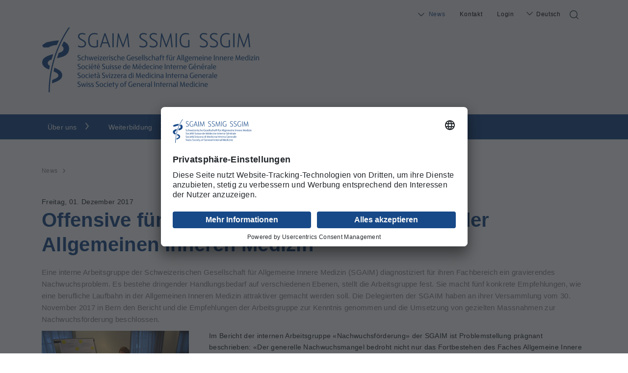

--- FILE ---
content_type: text/html; charset=utf-8
request_url: https://www.sgaim.ch/de/meta/news/newsdetail/news/offensive-fuer-mehr-aerztlichen-nachwuchs-in-der-allgemeinen-inneren-medizin
body_size: 13095
content:
<!DOCTYPE html>
<html lang="de_CH">
<head>

<meta charset="utf-8">
<!-- 
	»»»»»»»»»»»»»»»»»»»»»»»»»»»»»»»»»»»»»»»»»»»»»»»»»»»»»»»»»»»»»»»»»»»»»
	realisiert durch internezzo ag - die agentur für online-kommunikation
	www.internezzo.ch
	»»»»»»»»»»»»»»»»»»»»»»»»»»»»»»»»»»»»»»»»»»»»»»»»»»»»»»»»»»»»»»»»»»»»»

	This website is powered by TYPO3 - inspiring people to share!
	TYPO3 is a free open source Content Management Framework initially created by Kasper Skaarhoj and licensed under GNU/GPL.
	TYPO3 is copyright 1998-2025 of Kasper Skaarhoj. Extensions are copyright of their respective owners.
	Information and contribution at https://typo3.org/
-->


<link rel="icon" href="/typo3conf/ext/nezzoprojecttemplate/Resources/Public/Favicon/favicon.ico" type="image/vnd.microsoft.icon">
<title>Offensive für mehr ärztlichen Nachwuchs in der Allgemeinen Inneren Medizin - TYPO3 Draft</title>
<meta name="generator" content="TYPO3 CMS" />
<meta name="description" content="Eine interne Arbeitsgruppe der Schweizerischen Gesellschaft für Allgemeine Innere Medizin (SGAIM) diagnostiziert für ihren Fachbereich ein gravierendes Nachwuchsproblem. Es bestehe dringender Handlungsbedarf auf verschiedenen Ebenen, stellt die Arbeitsgruppe fest. Sie macht fünf konkrete Empfehlungen, wie eine berufliche Laufbahn in der Allgemeinen Inneren Medizin attraktiver gemacht werden soll.
Die Delegierten der SGAIM haben an ihrer Versammlung vom 30. November 2017 in Bern den Bericht und die Empfehlungen der Arbeitsgruppe zur Kenntnis genommen und die Umsetzung von gezielten Massnahmen zur Nachwuchsförderung beschlossen." />
<meta name="viewport" content="initial-scale=1.0, maximum-scale=1.0, width=device-width, height=device-height, user-scalable=yes" />
<meta name="robots" content="index,follow" />
<meta name="author" content="Schweizerische Gesellschaft für Allgemeine Innere Medizin (SGAIM), 4002 Basel" />
<meta property="og:title" content="Offensive für mehr ärztlichen Nachwuchs in der Allgemeinen Inneren Medizin" />
<meta property="og:type" content="article" />
<meta property="og:url" content="https://www.sgaim.ch/de/meta/news/newsdetail/news/offensive-fuer-mehr-aerztlichen-nachwuchs-in-der-allgemeinen-inneren-medizin" />
<meta property="og:image" content="https://www.sgaim.ch/fileadmin/_processed_/5/8/csm_Nachwuchskampagen_9b3b5899fb.jpg" />
<meta property="og:image:width" content="1200" />
<meta property="og:image:height" content="801" />
<meta property="og:description" content="Eine interne Arbeitsgruppe der Schweizerischen Gesellschaft für Allgemeine Innere Medizin (SGAIM) diagnostiziert für ihren Fachbereich ein gravierendes Nachwuchsproblem. Es bestehe dringender Handlungsbedarf auf verschiedenen Ebenen, stellt die Arbeitsgruppe fest. Sie macht fünf konkrete Empfehlungen, wie eine berufliche Laufbahn in der Allgemeinen Inneren Medizin attraktiver gemacht werden soll.
Die Delegierten der SGAIM haben an ihrer Versammlung vom 30. November 2017 in Bern den Bericht und die Empfehlungen der Arbeitsgruppe zur Kenntnis genommen und die Umsetzung von gezielten Massnahmen zur Nachwuchsförderung beschlossen." />
<meta name="twitter:card" content="summary" />
<meta name="publisher" content="internezzo ag, CH-6343 Rotkreuz, www.internezzo.ch" />
<meta name="dcterms.rights" content="© Schweizerische Gesellschaft für Allgemeine Innere Medizin (SGAIM), 4002 Basel, Alle Rechte vorbehalten" />
<meta name="dc.language" content="de" />

<link rel="stylesheet" href="/lib/ari/jquery.ari.min.css" media="all">
<link rel="stylesheet" href="/typo3conf/ext/news/Resources/Public/Css/news-basic.css?1650992832" media="all">
<link rel="stylesheet" href="/typo3temp/assets/compressed/merged-7be7bec31fc1d749ae58b0ced0b5fcbf-91663bb2b8cea3414e821196d8381aa9.css?1753192445" media="all">






<link rel="preconnect" href="//app.usercentrics.eu">
        <link rel="preconnect" href="//api.usercentrics.eu">
        <link rel="preconnect" href="//privacy-proxy.usercentrics.eu">
        <link rel="preload" href="//app.usercentrics.eu/browser-ui/latest/loader.js" as="script">
        <link rel="preload" href="//privacy-proxy.usercentrics.eu/latest/uc-block.bundle.js" as="script">
        <script id="usercentrics-cmp" data-settings-id="p1VMGmF6WOylDT" src="https://app.usercentrics.eu/browser-ui/latest/loader.js" async></script>
        <script type="application/javascript" src="https://privacy-proxy.usercentrics.eu/latest/uc-block.bundle.js"></script>
        <script>
            // (optional) additional configs for the Smart Data Protector
            uc.reloadOnOptIn('BJz7qNsdj-7'); // reload page on YouTube opt-in
            uc.setCustomTranslations({
                "en": {
                    "RECAPTCHA_ALERT": "Please first give your consent to the use of reCAPTCHA! To do this, go to «Cookie Settings / Cookie Einstellungen » at the bottom of the website and accept the cookie for the use of reCAPTCHA."
                },
                "de": {
                    "RECAPTCHA_ALERT": "Bitte geben Sie zunächst Ihre Zustimmung zur Nutzung von reCAPTCHA! Gehen Sie hierfür zuunterst im Fussbereich der Website auf „Cookie Einstellungen“ und akzeptieren das Cookie für die Nutzung von reCAPTCHA."
                },
                "fr": {
                    "RECAPTCHA_ALERT": "Veuillez d'abord donner votre accord pour l'utilisation de reCAPTCHA! Pour cela, allez en bas de page sur «Paramètres des cookies» et acceptez le cookie pour l'utilisation de reCAPTCHA."
                },
                "it": {
                    "RECAPTCHA_ALERT": "Si prega di dare prima il consenso all'uso di reCAPTCHA! A tal fine, andare in fondo alla pagina su «Impostazioni dei cookie» e accettare il cookie per l'uso di reCAPTCHA."
                }
            });
        </script>	    <!-- Google tag (gtag.js) -->
	    <script async src="https://www.googletagmanager.com/gtag/js?id=G-FEC8X4BTR1" type="text/plain" data-usercentrics="Google Analytics"></script>
	    <script>
	      window.dataLayer = window.dataLayer || [];
	      function gtag(){dataLayer.push(arguments);}
	      gtag('js', new Date());

	      gtag('config', 'G-FEC8X4BTR1');
	    </script><script type="application/json" id="internezzoAriConfig">{"minImageWidth":50,"maxImageWidth":4000,"imageWidthRanges":{"smallImages":{"start":50,"end":1000,"interval":10},"bigImages":{"start":1001,"end":4000,"interval":100}},"webPMode":"disabled"}</script>
<link rel="canonical" href="https://www.sgaim.ch/de/meta/news/newsdetail/news/offensive-fuer-mehr-aerztlichen-nachwuchs-in-der-allgemeinen-inneren-medizin"/>
</head>
<body class="sgaim">





        <a id="top"></a>
        <div id="header">
            <div class="homeContainer">
                <div id="lowerHeader" class="homeContainer hidden-print">
                    <div id="searchDiv" class="col-xs-24 col-sm-1 hidden-print">
                        <div id="searchIcon" class="d-none d-sm-none d-md-block icon-searchicon"></div>
                        <div id="searchField">
                            
<form method="post" id="tx_indexedsearch" action="/de/system/suchresultate?tx_indexedsearch_pi2%5Baction%5D=search&amp;tx_indexedsearch_pi2%5Bcontroller%5D=Search&amp;cHash=d785aa4626fbf957b57fce84c1ce51e7">
<div>
<input type="hidden" name="tx_indexedsearch_pi2[__referrer][@extension]" value="" />
<input type="hidden" name="tx_indexedsearch_pi2[__referrer][@controller]" value="Standard" />
<input type="hidden" name="tx_indexedsearch_pi2[__referrer][@action]" value="1columnFullWidth" />
<input type="hidden" name="tx_indexedsearch_pi2[__referrer][arguments]" value="YTowOnt933ce2445a2465a124385557da1d504eb31801f33" />
<input type="hidden" name="tx_indexedsearch_pi2[__referrer][@request]" value="{&quot;@extension&quot;:null,&quot;@controller&quot;:&quot;Standard&quot;,&quot;@action&quot;:&quot;1columnFullWidth&quot;}287dcda75c48e2c552cb3efa1c9eb7b28515d62b" />
<input type="hidden" name="tx_indexedsearch_pi2[__trustedProperties]" value="{&quot;search&quot;:{&quot;sword&quot;:1,&quot;_sections&quot;:1,&quot;_freeIndexUid&quot;:1,&quot;pointer&quot;:1,&quot;ext&quot;:1,&quot;languageUid&quot;:1,&quot;group&quot;:1}}6aa368b677d33ddc53e395cb2a15f95eaa2c9010" />
</div>

    <input placeholder="Suchbegriff" class="tx-indexedsearch-searchbox-sword search" id="tx_indexedsearch_sword tx-indexedsearch-searchbox-sword" type="text" name="tx_indexedsearch_pi2[search][sword]" />
    <div class="tx-indexedsearch-hidden-fields">
        <input type="hidden" name="tx_indexedsearch_pi2[search][_sections]" value="0" />
        <input id="tx_indexedsearch_freeIndexUid" type="hidden" name="tx_indexedsearch_pi2[search][_freeIndexUid]" value="_" />
        <input id="tx_indexedsearch_pointer" type="hidden" name="tx_indexedsearch_pi2[search][pointer]" value="0" />
        <input type="hidden" name="tx_indexedsearch_pi2[search][ext]" value="0" />
        <input type="hidden" name="tx_indexedsearch_pi2[search][languageUid]" value="0" />
        <input type="hidden" name="tx_indexedsearch_pi2[search][group]" value="0" />

    </div>
    <button type="submit" class="submit"><span class="icon-searchicon"></span></button>
</form>


                        </div>
                    </div>
                    <nav id="menuLang" class="hidden-print">
                        <ul id="currentLang" class="d-none d-sm-none d-md-block"><li><a href="/de/meta/news/newsdetail/news/offensive-fuer-mehr-aerztlichen-nachwuchs-in-der-allgemeinen-inneren-medizin">Deutsch</a></li></ul><ul id="menuLangSub"><li class="hidden menuLangAct"><a href="/de/meta/news/newsdetail/news/offensive-fuer-mehr-aerztlichen-nachwuchs-in-der-allgemeinen-inneren-medizin">Deutsch</a></li><li class="menuLangNo"><a href="/fr/meta/news/detail/news/offensive-fuer-mehr-aerztlichen-nachwuchs-in-der-allgemeinen-inneren-medizin">Français</a></li></ul>
                    </nav>
                    <nav id="menuMeta" class="d-none d-sm-none d-md-block col-sm-12 hidden-print">
                        <ul><li class="act actSub"><a href="/de/meta/news/medien-mitteilungen">News</a><ul><li class="no"><a href="/de/news/news">News</a></li><li class="no"><a href="/de/meta/news/medien-mitteilungen">Medien Mitteilungen</a></li><li class="no"><a href="/de/meta/news/offizielle-mitteilungen-phc">Offizielle Mitteilungen PHC</a></li><li class="no"><a href="/de/news/vernehmlassungen-/-positionen">Vernehmlassungen / Positionen</a></li><li class="no"><a href="/de/meta/news/kontakt-medien">Kontakt Medien</a></li></ul></li><li class="no"><a href="/de/meta/kontakt">Kontakt</a></li><li class="no last"><a href="/de/meta/login">Login</a></li></ul>
                    </nav>
                </div>

                <div id="upperHeader" class="d-none d-lg-block">
                    <div id="logo" class="homeContainer">
                        <p><a href="/de/home" title="Startseite"><img src="/typo3conf/ext/nezzoprojecttemplate/Resources/Public/Images/adaptions/sgaim/logo.png" width="888" height="264" alt="Startseite"></a></p>
                    </div>
                </div>
            </div>

            <nav id="menuHorizontal" class="d-none d-sm-none d-md-table hidden-print">
                <ul class="homeContainer"><li class="no sub"><a href="/de/ueber-uns/portraet">Über uns</a><ul class="secondLevel"><li class="no"><a href="/de/ueber-uns/portraet">Porträt</a></li><li class="no"><a href="/de/ueber-uns/vorstand">Vorstand</a></li><li class="no"><a href="/de/ueber-uns/geschaeftsstelle">Geschäftsstelle</a></li><li class="no"><a href="/de/ueber-uns/strategie-2020-2025">Strategie 2020-2025</a></li><li class="no sub"><a href="/de/ueber-uns/delegierten-versammlung">Delegiertenversammlung</a><ul class="third"><li class="no"><a href="/de/ueber-uns/delegierten-versammlung-1">Delegiertenversammlung: Nächster Termin, Zusammensetzung etc.</a></li><li class="no"><a href="/de/ueber-uns/delegierten-versammlung/beschluesse-der-delegiertenversammlung-2024-im-detail-inkl-jahresziele-2025">Beschlüsse der Delegiertenversammlung 2024 im Detail (inkl. Jahresziele 2025)</a></li></ul></li><li class="no"><a href="/de/ueber-uns/generalversammlung">Generalversammlung</a></li><li class="no sub"><a href="/de/ueber-uns/kommissionen">Kommissionen</a><ul class="third"><li class="no"><a href="/de/ueber-uns/kommissionen/weiterbildungskommission">Weiterbildungskommission</a></li><li class="no"><a href="/de/ueber-uns/kommissionen/facharztpruefungskommission">Facharztprüfungskommission</a></li><li class="no"><a href="/de/ueber-uns/kommissionen/fortbildungskommission">Fortbildungskommission</a></li><li class="no"><a href="/de/ueber-uns/kommissionen/qualitaetskommission">Qualitätskommission</a></li><li class="no"><a href="/de/ueber-uns/kommissionen/swiss-drg-kommission">Swiss DRG Kommission</a></li><li class="no"><a href="/de/ueber-uns/kommissionen/kommission-nachwuchsfoerderung">Kommission Nachwuchsförderung</a></li><li class="no"><a href="/de/ueber-uns/kommissionen/forschungskommission">Forschungskommission</a></li></ul></li><li class="no sub"><a href="/de/ueber-uns/delegationen-andere-organisationen">Delegationen andere Organisationen</a><ul class="third"><li class="no"><a href="/de/ueber-uns/delegationen-andere-organisationen/aerztekammer-verbindung-der-schweizer-aerztinnen-und-aerzte-fmh">Ärztekammer Verbindung der Schweizer Ärztinnen und Ärzte (FMH)</a></li><li class="no"><a href="/de/ueber-uns/delegationen-andere-organisationen/delegiertenversammlung-verbindung-der-schweizer-aerztinnen-und-aerzte-fmh">Delegiertenversammlung  Verbindung der Schweizer Ärztinnen und Ärzte (FMH)</a></li><li class="no"><a href="/de/ueber-uns/delegationen-andere-organisationen/delegiertenversammlung-haus-und-kinderaerzte-schweiz-mfe">Delegiertenversammlung Haus- und Kinderärzte Schweiz (mfe)</a></li><li class="no"><a href="/de/ueber-uns/delegationen-andere-organisationen/vertretung-im-stiftungsrat-des-kollegiums-fuer-hausarztmedizin-khm">Vertretung im Stiftungsrat des Kollegiums für Hausarztmedizin (KHM)</a></li></ul></li><li class="no"><a href="/de/ueber-uns/offene-stellen" target="http://www.sgaim.ch/de/veranstaltungskalender/stellen.html">Offene Stellen</a></li></ul></li><li class="no sub"><a href="/de/weiterbildung">Weiterbildung</a><ul class="secondLevel"><li class="no"><a href="/de/weiterbildung/berufsbild-aim">Berufsbild AIM</a></li><li class="no"><a href="/de/weiterbildung/meilensteine-zum-facharzt-titel-aim">Meilensteine zum Facharzttitel AIM</a></li><li class="no"><a href="/de/weiterbildung/weiterbildungsprogramm-aim">Weiterbildungsprogramm AIM</a></li><li class="no sub"><a href="/de/weiterbildung/facharztpruefung-aim">Facharztprüfung AIM</a><ul class="third"><li class="no"><a href="/de/weiterbildung/facharztpruefung-aim/facharztpruefung">Facharztprüfung</a></li><li class="no"><a href="/de/weiterbildung/facharztpruefung-aim/mksap">MKSAP</a></li></ul></li><li class="no"><a href="/de/weiterbildung/epas">Entrustable Professional Activities (EPAs) AIM</a></li><li class="no"><a href="/de/weiterbildung/weiterbildungsstaetten">Weiterbildungsstätten</a></li><li class="no"><a href="/de/weiterbildung/assessments">Assessments</a></li><li class="no"><a href="/de/weiterbildung/rotationsstellen-und-curricula">Rotationsstellen und Curricula</a></li><li class="no"><a href="/de/weiterbildung/praxisassistenz">Praxisassistenz</a></li><li class="no"><a href="/de/weiterbildung/kurse-in-notfallmedizin">Kurse in Notfallmedizin</a></li><li class="no"><a href="/de/weiterbildung/weiter-und-fortbildungskurse">Weiter- und Fortbildungskurse</a></li><li class="no"><a href="/de/weiterbildung/mentoring">Mentoring</a></li><li class="no"><a href="/de/weiterbildung/facharzttitel-aim">Gesuch Facharzttitel AIM</a></li><li class="no"><a href="/de/weiterbildung/praktischer-arzt">Praktische Ärztin / Praktischer Arzt</a></li><li class="no"><a href="/de/weiterbildung/faehigkeitsausweise">Fähigkeitsausweise und Schwerpunkte</a></li></ul></li><li class="no sub"><a href="/de/fortbildung">Fortbildung</a><ul class="secondLevel"><li class="no"><a href="/de/fortbildung/fortbildungsprogramm">Fortbildungsprogramm</a></li><li class="no sub"><a href="/de/fortbildung/fortbildungsnachweis">Fortbildungsnachweis</a><ul class="third"><li class="no"><a href="/de/fortbildung/fortbildungsnachweis/fortbildungsnachweis">Fortbildungsnachweis</a></li><li class="no"><a href="/de/fortbildung/fortbildungsnachweis/faq-fortbildung-aim">FAQ Fortbildung AIM</a></li></ul></li><li class="no sub"><a href="/de/fortbildung/vergabe-von-credits">Vergabe von Credits</a><ul class="third"><li class="no"><a href="/de/fortbildung/vergabe-von-credits/informationen">Vergabe von Credits</a></li><li class="no"><a href="/de/fortbildung/vergabe-von-credits/automatisch-anerkannte-fortbildungen">Automatisch anerkannte Fortbildungen</a></li></ul></li><li class="no"><a href="/de/fortbildung/faehigkeitsausweise">Fähigkeitsausweise</a></li><li class="no"><a href="/de/fortbildung/verzeichnis-der-fortbildungen-mit-credits-aim">Verzeichnis der Fortbildungen mit Credits AIM</a></li></ul></li><li class="no sub"><a href="/de/veranstaltungen">Veranstaltungen</a><ul class="secondLevel"><li class="no"><a href="https://congress.sgaim.ch/de/home">Frühjahrskongress SGAIM</a></li><li class="no"><a href="https://congress.sgaim.ch/de/home">Herbstkongress SGAIM</a></li><li class="no"><a href="/de/veranstaltungen/sgaim-diagnostic-masterclass-2025-1">SGAIM Masterclass Diagnostic Reasoning 2025</a></li><li class="no"><a href="/de/veranstaltungen/partnerveranstaltungen">Partnerveranstaltungen</a></li><li class="no"><a href="/de/fortbildung/verzeichnis-der-fortbildungen-mit-credits-aim">Veranstaltungskalender mit Credits AIM</a></li></ul></li><li class="no sub"><a href="/de/themen">Themen</a><ul class="secondLevel"><li class="no sub"><a href="/de/themen/prix-lumiere" target="https://www.sgaim.ch/de/themen/prix-lumiere/projekte-2023">Prix Lumière</a><ul class="third"><li class="no"><a href="/de/themen/prix-lumiere/ausschreibung-2026">Ausschreibung 2026 (mit Video Preisverleihung 2025)</a></li><li class="no"><a href="/de/themen/prix-lumiere/projekte-2025">Projekte 2025 (mit Video und Fotogalerie)</a></li><li class="no"><a href="/de/themen/prix-lumiere/projekte-2024">Projekte 2024</a></li><li class="no"><a href="/de/themen/prix-lumiere/projekte-2023">Projekte 2023</a></li></ul></li><li class="no sub"><a href="/de/themen/forschung">Forschung</a><ul class="third"><li class="no"><a href="/de/themen/forschung">Forschung</a></li><li class="no"><a href="/de/themen/forschung/portraet-sgaim-foundation">SGAIM Foundation</a></li><li class="no"><a href="/de/themen/forschung/sgaim-foundation-ausschreibung/ausschreibung-2024/2025">SGAIM Foundation Grant</a></li><li class="no"><a href="/de/themen/forschung/sgaim-foundation-ausschreibung/ausschreibung-2023/2024-1">General Internal Medicine Research Fellowship Grant</a></li><li class="no"><a href="/de/themen/forschung/abstracts-preise">Abstracts Preise</a></li><li class="no"><a href="/de/themen/forschung/forschungskommission-sgaim">Forschungskommission SGAIM</a></li><li class="no"><a href="/de/themen/forschung/sgaim-preis">SGAIM Preis</a></li><li class="no"><a href="/de/themen/forschung/foerdermittel">Fördermittel</a></li></ul></li><li class="no sub"><a href="/de/themen/nachwuchs">Nachwuchs</a><ul class="third"><li class="no"><a href="/de/weiterbildung/mentoring-1">Mentoring</a></li><li class="no"><a href="/de/themen/nachwuchs">Nachwuchs</a></li><li class="no"><a href="/de/themen/nachwuchs/workforce-studie">Workforce-Studie</a></li><li class="no"><a href="/de/papiertiger">Kampagne Papiertiger</a></li><li class="no"><a href="/de/themen/nachwuchs/mehrvielfaltgibtsnirgends">#MehrVielfaltGibtsNirgends</a></li><li class="no"><a href="/de/themen/nachwuchs/workshop-workforce-und-berufsbilder-aim">Workshop «Workforce und Berufsbilder AIM»</a></li><li class="no"><a href="/de/themen/nachwuchs/leitfaden-die-oberaerztliche-taetigkeit-eine-neue-herausforderung">Leitfaden &quot;Die oberärztliche Tätigkeit - eine neue Herausforderung&quot;</a></li><li class="no"><a href="/de/themen/nachwuchs/manager-et-leader-guide-de">Praktischer Leitfaden «Médecin, manager et leader»</a></li><li class="no"><a href="/de/themen/nachwuchs/sgaim-teaching-award/sgaim-teaching-award">SGAIM Teaching Award</a></li><li class="no"><a href="/de/themen/nachwuchs/kommission-nachwuchsfoerderung">Kommission Nachwuchsförderung</a></li></ul></li><li class="no sub"><a href="/de/themen/qualitaet">Qualität</a><ul class="third"><li class="no"><a href="/de/themen/qualitaet/news">News</a></li><li class="no"><a href="/de/themen/qualitaet/strategie-und-vision">Strategie und Vision</a></li><li class="no"><a href="/de/themen/qualitaet/weissbuch-qualitaet">Weissbuch Qualität</a></li><li class="no"><a href="/de/themen/qualitaet/qualitaetsindikatoren">Qualitätsindikatoren</a></li><li class="no"><a href="/de/themen/qualitaet/pdca-zyklus">PDCA-Zyklus</a></li><li class="no"><a href="/de/themen/qualitaet/guidelines">Guidelines</a></li><li class="no"><a href="/de/qz">Qualitätszirkel</a></li><li class="no"><a href="/de/themen/qualitaet/cirs">CIRS</a></li><li class="no"><a href="/de/themen/qualitaet/smarter-medicine">smarter medicine</a></li><li class="no"><a href="/de/themen/qualitaet/veroeffentlichung-ambulante-qualitaetsaktivitaeten">Veröffentlichung ambulante Qualitätsaktivitäten</a></li><li class="no"><a href="/de/themen/qualitaet/qualitaetskommission">Qualitätskommission</a></li><li class="no"><a href="/de/themen/qualitaet/toolbox">Toolbox</a></li></ul></li><li class="no"><a href="/de/themen/palliative-care">Palliative Care</a></li><li class="no"><a href="/de/themen/ambulante-tarife">Ambulante Tarife</a></li><li class="no sub"><a href="/de/themen/stationaere-tarife">SwissDRG - stationäre Tarife</a><ul class="third"><li class="no"><a href="/de/themen/stationaere-tarife/auf-einen-blick">Auf einen Blick</a></li><li class="no"><a href="/de/themen/stationaere-tarife/antragsverfahren">Antragsverfahren</a></li><li class="no"><a href="/de/themen/stationaere-tarife/streha">STReha</a></li><li class="no"><a href="/de/themen/stationaere-tarife/datenschutz">Datenschutz</a></li><li class="no"><a href="/de/themen/stationaere-tarife/swissdrg-und-qualitaet">SwissDRG und Qualität</a></li><li class="no"><a href="/de/themen/swissdrg-blog/swissdrg-interviewreihe-mit-stakeholdern">SwissDRG - Interviewreihe mit Stakeholdern</a></li><li class="no"><a href="/de/themen/stationaere-tarife/wissenswertes">Wissenswertes</a></li></ul></li><li class="no sub"><a href="/de/themen/swissdrg-blog">SwissDRG - Blog</a><ul class="third"><li class="no"><a href="/de/themen/swissdrg-blog/01-grundwissen-swissdrg">01 - Grundwissen SwissDRG</a></li><li class="no"><a href="/de/themen/swissdrg-blog/02-drg-checkliste">02 - DRG-Checkliste</a></li><li class="no"><a href="/de/themen/swissdrg-blog/03-haupt-und-nebendiagnose">03 - Haupt- und Nebendiagnose</a></li><li class="no"><a href="/de/themen/swissdrg-blog/04-verdachtsdiagnosen-vs-differenzialdiagnosen">04 - Verdachtsdiagnosen vs Differenzialdiagnosen</a></li><li class="no"><a href="/de/themen/swissdrg-blog/05-delir-im-swissdrg-system">05 - Delir im SwissDRG-System</a></li><li class="no"><a href="/de/themen/swissdrg-blog/06-sepsis-im-swissdrg-system">06 - Sepsis im SwissDRG-System</a></li><li class="no"><a href="/de/themen/swissdrg-blog/07-wzw">07 - WZW</a></li><li class="no"><a href="/de/themen/swissdrg-blog/08-verweildauer-und-wartepatienten">08 - Verweildauer und Wartepatienten</a></li><li class="no"><a href="/de/themen/swissdrg-blog/09-herzinsuffizienz-im-drg-system">09 Herzinsuffizienz im DRG-System</a></li><li class="no"><a href="/de/themen/swissdrg-blog/10-respiratorische-insuffizienz-im-drg-system">10 – Respiratorische Insuffizienz im DRG-System</a></li><li class="no"><a href="/de/themen/swissdrg-blog/11-ambulant-vs-stationaer">11 - ambulant vs stationär</a></li><li class="no"><a href="/de/themen/swissdrg-blog/12-versionswechsel">12 – Versionswechsel</a></li><li class="no"><a href="/de/themen/swissdrg-blog/13-neues-fuer-2025">13 – Neues für 2025</a></li><li class="no"><a href="/de/themen/swissdrg-blog/14-hypo-und-hypernatriaemie">14 – Hypo- und Hypernatriämie</a></li><li class="no"><a href="/de/themen/swissdrg-blog/15-fallzusammenfuehrungen">15 - Fallzusammenführungen</a></li><li class="no"><a href="/de/themen/swissdrg-blog/16-optimierung-dokumentationsqualitaet">16 - Optimierung Dokumentationsqualität</a></li><li class="no"><a href="/de/themen/swissdrg-blog/17-demenz-im-swissdrg-system">17 – Demenz im SwissDRG-System</a></li><li class="no"><a href="/de/themen/swissdrg-blog/18-multimorbiditaet">18 – Multimorbidität</a></li><li class="no"><a href="/de/themen/swissdrg-blog/19-aktuelles-zum-antragsverfahren">19 – Aktuelles zum Antragsverfahren</a></li><li class="no"><a href="/de/themen/swissdrg-blog/20-mangelernaehrung">20 – Mangelernährung</a></li><li class="no"><a href="/de/themen/swissdrg-blog/21-arterielle-hypertonie-vs-hypertensie-herzkrankheit">21 - arterielle Hypertonie vs hypertensie Herzkrankheit</a></li></ul></li><li class="no"><a href="/de/themen/nachhaltigkeit">Nachhaltigkeit</a></li></ul></li><li class="no sub"><a href="/de/mitglieder/vorteile-einer-sgaim-mitgliedschaft">Mitglieder</a><ul class="secondLevel"><li class="no"><a href="/de/mitglieder/vorteile-einer-sgaim-mitgliedschaft">Vorteile einer SGAIM-Mitgliedschaft</a></li><li class="no"><a href="/de/mitglieder/anmeldung-zur-sgaim-mitgliedschaft">Anmeldung zur SGAIM-Mitgliedschaft</a></li><li class="no sub"><a href="/de/mitglieder/formular-fuer-mutation-und-aenderungen">Formular für Mutation und Änderungen</a><ul class="third"><li class="no"><a href="/de/mitglieder/formular-fuer-mutation-und-aenderungen/pensionierung">Pensionierung</a></li><li class="no"><a href="/de/mitglieder/formular-fuer-mutation-und-aenderungen/freimitgliedschaft">Freimitgliedschaft</a></li><li class="no"><a href="/de/mitglieder/formular-fuer-mutation-und-aenderungen/teilzeit">Teilzeit</a></li><li class="no"><a href="/de/mitglieder/formular-fuer-mutation-und-aenderungen/krankheit">Krankheit</a></li><li class="no"><a href="/de/mitglieder/formular-fuer-mutation-und-aenderungen/austritt">Austritt</a></li><li class="no"><a href="/de/mitglieder/formular-fuer-mutation-und-aenderungen/adress-aenderung">Adress-Änderung</a></li></ul></li><li class="no"><a href="/de/mitglieder/uptodate">UpToDate</a></li><li class="no"><a href="/de/mitglieder/healthy-travel">HealthyTravel</a></li><li class="no"><a href="/de/mitglieder/e-surf">E-SURF©</a></li></ul></li></ul>
            </nav>
            <div class="backgroundDarken d-none"></div>
        </div>
        <div id="menuMobileWrap" class="d-sm-block d-md-none"><div id="navigatorDivHeader" class="hidden-print d-sm-block d-md-none"><span class="menu-burger"></div><div id="navigatorDivAddressHeader" class="hidden-print d-sm-block d-md-none"><span class="menu-address"></span></div></div>
        <div id="menuMobile" class="d-none hidden-print">
            <div id="navigatorDiv"><ul class="firstMobile"><span class="mobileBack">zurück</span><li class="no"><a href="/de/home" onclick="blur();">Home</a></li><li class="sub"><a href="/de/ueber-uns/portraet" onclick="blur();">Über uns</a><ul class="secondMobile"><span class="mobileBack">zurück</span><li class="no"><a href="/de/ueber-uns/portraet" onclick="blur();">Porträt</a></li><li class="no"><a href="/de/ueber-uns/vorstand" onclick="blur();">Vorstand</a></li><li class="no"><a href="/de/ueber-uns/geschaeftsstelle" onclick="blur();">Geschäftsstelle</a></li><li class="no"><a href="/de/ueber-uns/strategie-2020-2025" onclick="blur();">Strategie 2020-2025</a></li><li class="sub"><a href="/de/ueber-uns/delegierten-versammlung" onclick="blur();">Delegiertenversammlung</a><ul class="thirdMobile"><span class="mobileBack">zurück</span><li class="no"><a href="/de/ueber-uns/delegierten-versammlung-1" onclick="blur();">Delegiertenversammlung: Nächster Termin, Zusammensetzung etc.</a></li><li class="no"><a href="/de/ueber-uns/delegierten-versammlung/beschluesse-der-delegiertenversammlung-2024-im-detail-inkl-jahresziele-2025" onclick="blur();">Beschlüsse der Delegiertenversammlung 2024 im Detail (inkl. Jahresziele 2025)</a></li></ul></li><li class="no"><a href="/de/ueber-uns/generalversammlung" onclick="blur();">Generalversammlung</a></li><li class="sub"><a href="/de/ueber-uns/kommissionen" onclick="blur();">Kommissionen</a><ul class="thirdMobile"><span class="mobileBack">zurück</span><li class="no"><a href="/de/ueber-uns/kommissionen/weiterbildungskommission" onclick="blur();">Weiterbildungskommission</a></li><li class="no"><a href="/de/ueber-uns/kommissionen/facharztpruefungskommission" onclick="blur();">Facharztprüfungskommission</a></li><li class="no"><a href="/de/ueber-uns/kommissionen/fortbildungskommission" onclick="blur();">Fortbildungskommission</a></li><li class="no"><a href="/de/ueber-uns/kommissionen/qualitaetskommission" onclick="blur();">Qualitätskommission</a></li><li class="no"><a href="/de/ueber-uns/kommissionen/swiss-drg-kommission" onclick="blur();">Swiss DRG Kommission</a></li><li class="no"><a href="/de/ueber-uns/kommissionen/kommission-nachwuchsfoerderung" onclick="blur();">Kommission Nachwuchsförderung</a></li><li class="no"><a href="/de/ueber-uns/kommissionen/forschungskommission" onclick="blur();">Forschungskommission</a></li></ul></li><li class="sub"><a href="/de/ueber-uns/delegationen-andere-organisationen" onclick="blur();">Delegationen andere Organisationen</a><ul class="thirdMobile"><span class="mobileBack">zurück</span><li class="no"><a href="/de/ueber-uns/delegationen-andere-organisationen/aerztekammer-verbindung-der-schweizer-aerztinnen-und-aerzte-fmh" onclick="blur();">Ärztekammer Verbindung der Schweizer Ärztinnen und Ärzte (FMH)</a></li><li class="no"><a href="/de/ueber-uns/delegationen-andere-organisationen/delegiertenversammlung-verbindung-der-schweizer-aerztinnen-und-aerzte-fmh" onclick="blur();">Delegiertenversammlung  Verbindung der Schweizer Ärztinnen und Ärzte (FMH)</a></li><li class="no"><a href="/de/ueber-uns/delegationen-andere-organisationen/delegiertenversammlung-haus-und-kinderaerzte-schweiz-mfe" onclick="blur();">Delegiertenversammlung Haus- und Kinderärzte Schweiz (mfe)</a></li><li class="no"><a href="/de/ueber-uns/delegationen-andere-organisationen/vertretung-im-stiftungsrat-des-kollegiums-fuer-hausarztmedizin-khm" onclick="blur();">Vertretung im Stiftungsrat des Kollegiums für Hausarztmedizin (KHM)</a></li></ul></li></ul></li><li class="sub"><a href="/de/weiterbildung" onclick="blur();">Weiterbildung</a><ul class="secondMobile"><span class="mobileBack">zurück</span><li class="no"><a href="/de/weiterbildung/berufsbild-aim" onclick="blur();">Berufsbild AIM</a></li><li class="no"><a href="/de/weiterbildung/meilensteine-zum-facharzt-titel-aim" onclick="blur();">Meilensteine zum Facharzttitel AIM</a></li><li class="no"><a href="/de/weiterbildung/weiterbildungsprogramm-aim" onclick="blur();">Weiterbildungsprogramm AIM</a></li><li class="sub"><a href="/de/weiterbildung/facharztpruefung-aim" onclick="blur();">Facharztprüfung AIM</a><ul class="thirdMobile"><span class="mobileBack">zurück</span><li class="no"><a href="/de/weiterbildung/facharztpruefung-aim/facharztpruefung" onclick="blur();">Facharztprüfung</a></li><li class="no"><a href="/de/weiterbildung/facharztpruefung-aim/mksap" onclick="blur();">MKSAP</a></li></ul></li><li class="no"><a href="/de/weiterbildung/epas" onclick="blur();">Entrustable Professional Activities (EPAs) AIM</a></li><li class="no"><a href="/de/weiterbildung/weiterbildungsstaetten" onclick="blur();">Weiterbildungsstätten</a></li><li class="no"><a href="/de/weiterbildung/assessments" onclick="blur();">Assessments</a></li><li class="no"><a href="/de/weiterbildung/rotationsstellen-und-curricula" onclick="blur();">Rotationsstellen und Curricula</a></li></ul></li><li class="sub"><a href="/de/fortbildung" onclick="blur();">Fortbildung</a><ul class="secondMobile"><span class="mobileBack">zurück</span><li class="no"><a href="/de/fortbildung/fortbildungsprogramm" onclick="blur();">Fortbildungsprogramm</a></li><li class="sub"><a href="/de/fortbildung/fortbildungsnachweis" onclick="blur();">Fortbildungsnachweis</a><ul class="thirdMobile"><span class="mobileBack">zurück</span><li class="no"><a href="/de/fortbildung/fortbildungsnachweis/fortbildungsnachweis" onclick="blur();">Fortbildungsnachweis</a></li><li class="no"><a href="/de/fortbildung/fortbildungsnachweis/faq-fortbildung-aim" onclick="blur();">FAQ Fortbildung AIM</a></li></ul></li><li class="sub"><a href="/de/fortbildung/vergabe-von-credits" onclick="blur();">Vergabe von Credits</a><ul class="thirdMobile"><span class="mobileBack">zurück</span><li class="no"><a href="/de/fortbildung/vergabe-von-credits/informationen" onclick="blur();">Vergabe von Credits</a></li><li class="no"><a href="/de/fortbildung/vergabe-von-credits/automatisch-anerkannte-fortbildungen" onclick="blur();">Automatisch anerkannte Fortbildungen</a></li></ul></li><li class="no"><a href="/de/fortbildung/faehigkeitsausweise" onclick="blur();">Fähigkeitsausweise</a></li><li class="no"><a href="/de/fortbildung/verzeichnis-der-fortbildungen-mit-credits-aim" onclick="blur();">Verzeichnis der Fortbildungen mit Credits AIM</a></li></ul></li><li class="sub"><a href="/de/veranstaltungen" onclick="blur();">Veranstaltungen</a><ul class="secondMobile"><span class="mobileBack">zurück</span><li class="no"><a href="https://congress.sgaim.ch/de/home" onclick="blur();">Frühjahrskongress SGAIM</a></li><li class="no"><a href="https://congress.sgaim.ch/de/home" onclick="blur();">Herbstkongress SGAIM</a></li><li class="no"><a href="/de/veranstaltungen/sgaim-diagnostic-masterclass-2025-1" onclick="blur();">SGAIM Masterclass Diagnostic Reasoning 2025</a></li><li class="no"><a href="/de/veranstaltungen/partnerveranstaltungen" onclick="blur();">Partnerveranstaltungen</a></li><li class="no"><a href="/de/fortbildung/verzeichnis-der-fortbildungen-mit-credits-aim" onclick="blur();">Veranstaltungskalender mit Credits AIM</a></li></ul></li><li class="sub"><a href="/de/themen" onclick="blur();">Themen</a><ul class="secondMobile"><span class="mobileBack">zurück</span><li class="sub"><a href="/de/themen/prix-lumiere" target="https://www.sgaim.ch/de/themen/prix-lumiere/projekte-2023" onclick="blur();">Prix Lumière</a><ul class="thirdMobile"><span class="mobileBack">zurück</span><li class="no"><a href="/de/themen/prix-lumiere/ausschreibung-2026" onclick="blur();">Ausschreibung 2026 (mit Video Preisverleihung 2025)</a></li><li class="no"><a href="/de/themen/prix-lumiere/projekte-2025" onclick="blur();">Projekte 2025 (mit Video und Fotogalerie)</a></li><li class="no"><a href="/de/themen/prix-lumiere/projekte-2024" onclick="blur();">Projekte 2024</a></li><li class="no"><a href="/de/themen/prix-lumiere/projekte-2023" onclick="blur();">Projekte 2023</a></li></ul></li><li class="sub"><a href="/de/themen/forschung" onclick="blur();">Forschung</a><ul class="thirdMobile"><span class="mobileBack">zurück</span><li class="no"><a href="/de/themen/forschung" onclick="blur();">Forschung</a></li><li class="no"><a href="/de/themen/forschung/portraet-sgaim-foundation" onclick="blur();">SGAIM Foundation</a></li><li class="no"><a href="/de/themen/forschung/sgaim-foundation-ausschreibung/ausschreibung-2024/2025" onclick="blur();">SGAIM Foundation Grant</a></li><li class="no"><a href="/de/themen/forschung/sgaim-foundation-ausschreibung/ausschreibung-2023/2024-1" onclick="blur();">General Internal Medicine Research Fellowship Grant</a></li><li class="no"><a href="/de/themen/forschung/abstracts-preise" onclick="blur();">Abstracts Preise</a></li><li class="no"><a href="/de/themen/forschung/forschungskommission-sgaim" onclick="blur();">Forschungskommission SGAIM</a></li><li class="no"><a href="/de/themen/forschung/sgaim-preis" onclick="blur();">SGAIM Preis</a></li><li class="no"><a href="/de/themen/forschung/foerdermittel" onclick="blur();">Fördermittel</a></li></ul></li><li class="sub"><a href="/de/themen/nachwuchs" onclick="blur();">Nachwuchs</a><ul class="thirdMobile"><span class="mobileBack">zurück</span><li class="no"><a href="/de/weiterbildung/mentoring-1" onclick="blur();">Mentoring</a></li><li class="no"><a href="/de/themen/nachwuchs" onclick="blur();">Nachwuchs</a></li><li class="no"><a href="/de/themen/nachwuchs/workforce-studie" onclick="blur();">Workforce-Studie</a></li><li class="no"><a href="/de/papiertiger" onclick="blur();">Kampagne Papiertiger</a></li><li class="no"><a href="/de/themen/nachwuchs/mehrvielfaltgibtsnirgends" onclick="blur();">#MehrVielfaltGibtsNirgends</a></li><li class="no"><a href="/de/themen/nachwuchs/workshop-workforce-und-berufsbilder-aim" onclick="blur();">Workshop «Workforce und Berufsbilder AIM»</a></li><li class="no"><a href="/de/themen/nachwuchs/leitfaden-die-oberaerztliche-taetigkeit-eine-neue-herausforderung" onclick="blur();">Leitfaden &quot;Die oberärztliche Tätigkeit - eine neue Herausforderung&quot;</a></li><li class="no"><a href="/de/themen/nachwuchs/manager-et-leader-guide-de" onclick="blur();">Praktischer Leitfaden «Médecin, manager et leader»</a></li></ul></li><li class="sub"><a href="/de/themen/qualitaet" onclick="blur();">Qualität</a><ul class="thirdMobile"><span class="mobileBack">zurück</span><li class="no"><a href="/de/themen/qualitaet/news" onclick="blur();">News</a></li><li class="no"><a href="/de/themen/qualitaet/strategie-und-vision" onclick="blur();">Strategie und Vision</a></li><li class="no"><a href="/de/themen/qualitaet/weissbuch-qualitaet" onclick="blur();">Weissbuch Qualität</a></li><li class="no"><a href="/de/themen/qualitaet/qualitaetsindikatoren" onclick="blur();">Qualitätsindikatoren</a></li><li class="no"><a href="/de/themen/qualitaet/pdca-zyklus" onclick="blur();">PDCA-Zyklus</a></li><li class="no"><a href="/de/themen/qualitaet/guidelines" onclick="blur();">Guidelines</a></li><li class="no"><a href="/de/qz" onclick="blur();">Qualitätszirkel</a></li><li class="no"><a href="/de/themen/qualitaet/cirs" onclick="blur();">CIRS</a></li></ul></li><li class="no"><a href="/de/themen/palliative-care" onclick="blur();">Palliative Care</a></li><li class="no"><a href="/de/themen/ambulante-tarife" onclick="blur();">Ambulante Tarife</a></li><li class="sub"><a href="/de/themen/stationaere-tarife" onclick="blur();">SwissDRG - stationäre Tarife</a><ul class="thirdMobile"><span class="mobileBack">zurück</span><li class="no"><a href="/de/themen/stationaere-tarife/auf-einen-blick" onclick="blur();">Auf einen Blick</a></li><li class="no"><a href="/de/themen/stationaere-tarife/antragsverfahren" onclick="blur();">Antragsverfahren</a></li><li class="no"><a href="/de/themen/stationaere-tarife/streha" onclick="blur();">STReha</a></li><li class="no"><a href="/de/themen/stationaere-tarife/datenschutz" onclick="blur();">Datenschutz</a></li><li class="no"><a href="/de/themen/stationaere-tarife/swissdrg-und-qualitaet" onclick="blur();">SwissDRG und Qualität</a></li><li class="no"><a href="/de/themen/swissdrg-blog/swissdrg-interviewreihe-mit-stakeholdern" onclick="blur();">SwissDRG - Interviewreihe mit Stakeholdern</a></li><li class="no"><a href="/de/themen/stationaere-tarife/wissenswertes" onclick="blur();">Wissenswertes</a></li></ul></li><li class="sub"><a href="/de/themen/swissdrg-blog" onclick="blur();">SwissDRG - Blog</a><ul class="thirdMobile"><span class="mobileBack">zurück</span><li class="no"><a href="/de/themen/swissdrg-blog/01-grundwissen-swissdrg" onclick="blur();">01 - Grundwissen SwissDRG</a></li><li class="no"><a href="/de/themen/swissdrg-blog/02-drg-checkliste" onclick="blur();">02 - DRG-Checkliste</a></li><li class="no"><a href="/de/themen/swissdrg-blog/03-haupt-und-nebendiagnose" onclick="blur();">03 - Haupt- und Nebendiagnose</a></li><li class="no"><a href="/de/themen/swissdrg-blog/04-verdachtsdiagnosen-vs-differenzialdiagnosen" onclick="blur();">04 - Verdachtsdiagnosen vs Differenzialdiagnosen</a></li><li class="no"><a href="/de/themen/swissdrg-blog/05-delir-im-swissdrg-system" onclick="blur();">05 - Delir im SwissDRG-System</a></li><li class="no"><a href="/de/themen/swissdrg-blog/06-sepsis-im-swissdrg-system" onclick="blur();">06 - Sepsis im SwissDRG-System</a></li><li class="no"><a href="/de/themen/swissdrg-blog/07-wzw" onclick="blur();">07 - WZW</a></li><li class="no"><a href="/de/themen/swissdrg-blog/08-verweildauer-und-wartepatienten" onclick="blur();">08 - Verweildauer und Wartepatienten</a></li></ul></li></ul></li><li class="sub"><a href="/de/mitglieder/vorteile-einer-sgaim-mitgliedschaft" onclick="blur();">Mitglieder</a><ul class="secondMobile"><span class="mobileBack">zurück</span><li class="no"><a href="/de/mitglieder/vorteile-einer-sgaim-mitgliedschaft" onclick="blur();">Vorteile einer SGAIM-Mitgliedschaft</a></li><li class="no"><a href="/de/mitglieder/anmeldung-zur-sgaim-mitgliedschaft" onclick="blur();">Anmeldung zur SGAIM-Mitgliedschaft</a></li><li class="sub"><a href="/de/mitglieder/formular-fuer-mutation-und-aenderungen" onclick="blur();">Formular für Mutation und Änderungen</a><ul class="thirdMobile"><span class="mobileBack">zurück</span><li class="no"><a href="/de/mitglieder/formular-fuer-mutation-und-aenderungen/pensionierung" onclick="blur();">Pensionierung</a></li><li class="no"><a href="/de/mitglieder/formular-fuer-mutation-und-aenderungen/freimitgliedschaft" onclick="blur();">Freimitgliedschaft</a></li><li class="no"><a href="/de/mitglieder/formular-fuer-mutation-und-aenderungen/teilzeit" onclick="blur();">Teilzeit</a></li><li class="no"><a href="/de/mitglieder/formular-fuer-mutation-und-aenderungen/krankheit" onclick="blur();">Krankheit</a></li><li class="no"><a href="/de/mitglieder/formular-fuer-mutation-und-aenderungen/austritt" onclick="blur();">Austritt</a></li><li class="no"><a href="/de/mitglieder/formular-fuer-mutation-und-aenderungen/adress-aenderung" onclick="blur();">Adress-Änderung</a></li></ul></li><li class="no"><a href="/de/mitglieder/uptodate" onclick="blur();">UpToDate</a></li><li class="no"><a href="/de/mitglieder/healthy-travel" onclick="blur();">HealthyTravel</a></li><li class="no"><a href="/de/mitglieder/e-surf" onclick="blur();">E-SURF©</a></li></ul></li></ul><div class="mobileMenuMeta"><ul class="firstMobile"><span class="spacer"></span><li class="act actSub toggled"><a href="/de/meta/news/medien-mitteilungen" onclick="blur();">News</a><ul class="firstMobile"><span class="spacer"></span><li class="no"><a href="/de/news/news" onclick="blur();">News</a></li><li class="no"><a href="/de/meta/news/medien-mitteilungen" onclick="blur();">Medien Mitteilungen</a></li><li class="no"><a href="/de/meta/news/offizielle-mitteilungen-phc" onclick="blur();">Offizielle Mitteilungen PHC</a></li><li class="no"><a href="/de/news/vernehmlassungen-/-positionen" onclick="blur();">Vernehmlassungen / Positionen</a></li><li class="no"><a href="/de/meta/news/kontakt-medien" onclick="blur();">Kontakt Medien</a></li></ul></li><li class="no"><a href="/de/meta/kontakt" onclick="blur();">Kontakt</a></li><li class="no"><a href="/de/meta/login" onclick="blur();">Login</a></li></ul></div><ul class="firstMobile"><span class="mobileBack">zurück</span><li class="no"><a href="/de/footer/impressum" onclick="blur();">Impressum</a></li><li class="no"><a href="/de/footer/datenschutz" onclick="blur();">Datenschutz</a></li><li class="no"><a href="/de/footer/agb" onclick="blur();">AGB</a></li><li class="no"><a href="/de/footer/sitemap" onclick="blur();">Sitemap</a></li><li class="no"><a href="/de/footer/social-media-netiquette" onclick="blur();">Social Media Netiquette</a></li></ul></div>
            <div class="backgroundDarken d-none"></div>
        </div>

        <div id="menuMobileInfo" class="d-none hidden-print">
            <ul class="menuMobileInfoDiv"><span class="mobileBack">zurück</span>
    

            <div id="c678" class="frame frame-default frame-type-text frame-layout-0">
                
                
                    



                
                
                    



                
                

    <p><b>Schweizerische Gesellschaft für Allgemeine Innere Medizin (</b><b><b>SGAIM</b>)</b>
</p>
<p>Monbijoustrasse 43, Postfach, 3001 Bern
</p>
<p>Telefon +41 31 370 40 00, Fax +41 31 370 40 19
</p>
<p><a href="#" data-mailto-token="ocknvq,kphqBuicko0ej" data-mailto-vector="2">info@<span style="display:none;">STOP-SPAM.</span>sgaim.ch</a></p>


                
                    



                
                
                    



                
            </div>

        

</ul>
            <div class="backgroundDarken d-none"></div>
        </div>
    


<div class="">
	<div id="pagewidth" class="homeContainer">
		<div id="wrapper" class="col-xs-24 col-sm-24">
			
				<div id="statusRow" class="col-xs-24 hidden-print">
					<p><a href="/de/meta/news/medien-mitteilungen">News</a><span class="divider"></span></p>
				</div>
			
			<!--TYPO3SEARCH_begin-->
			<main id="onecol" class="col-xs-24">
				

<div class="internezzoLayoutPageDefault page page__default" data-component="Default" id="c678">
        
    

            <div id="c687" class="frame frame-default frame-type-list frame-layout-0">
                
                
                    



                
                
                    



                
                
    
            


	


<div class="news news-single">
	<div class="article" itemscope="itemscope" itemtype="http://schema.org/Article">
		
	
			

			<p>
				<!-- date -->
				<span class="news-list-date">
					<time datetime="2017-12-01">
						Freitag, 01. Dezember 2017
						<meta itemprop="datePublished" content="2017-12-01" />
					</time>
				</span>
			</p>

			<!-- news header -->
			<div class="header">
				<h1 itemprop="headline">Offensive für mehr ärztlichen Nachwuchs in der Allgemeinen Inneren Medizin</h1>
			</div>


			
				<!-- teaser -->
				<div class="teaser-text" itemprop="description">
					Eine interne Arbeitsgruppe der Schweizerischen Gesellschaft für Allgemeine Innere Medizin (SGAIM) diagnostiziert für ihren Fachbereich ein gravierendes Nachwuchsproblem. Es bestehe dringender Handlungsbedarf auf verschiedenen Ebenen, stellt die Arbeitsgruppe fest. Sie macht fünf konkrete Empfehlungen, wie eine berufliche Laufbahn in der Allgemeinen Inneren Medizin attraktiver gemacht werden soll.
Die Delegierten der SGAIM haben an ihrer Versammlung vom 30. November 2017 in Bern den Bericht und die Empfehlungen der Arbeitsgruppe zur Kenntnis genommen und die Umsetzung von gezielten Massnahmen zur Nachwuchsförderung beschlossen.
				</div>
			

			

			

			

	<!-- media files -->
	<div class="news-img-wrap">
		
			<div class="outer">
				
					

<div class="mediaelement mediaelement-image">
	
			
					<img itemprop="image" loading="lazy" src="/fileadmin/_processed_/5/8/csm_Nachwuchskampagen_b8ce139481.jpg" width="300" height="201" alt="" />
				
		
</div>

	<p class="news-img-caption">
		Die SGAIM-Delegierten diskutieren Massnahmen, wie eine Berufslaufbahn in der Allgemeinen Inneren Medizin für angehende Ärztinnen und Ärtze attraktiver gemacht werden kann. 
	</p>



				
				
				
				
			</div>
		
	</div>



			<!-- main text -->
			<div class="news-text-wrap" itemprop="articleBody">
				<p>Im Bericht der internen Arbeitsgruppe «Nachwuchsförderung» der SGAIM ist Problemstellung prägnant beschrieben: «Der generelle Nachwuchsmangel bedroht nicht nur das Fortbestehen des Faches Allgemeine Innere Medizin (AIM) selbst, sondern stellt auch die Aufrechterhaltung der Grundversorgung in Praxis und Spital in Frage.» Der Vorstand der SGAIM habe die Dringlichkeit der Lage erkannt und deshalb die Arbeitsgruppe eingesetzt. Diese analysierte in den vergangenen Monaten nun verschiedene Studien über die Faktoren, welche Medizinstudierende und Weiterzubildende in Bezug auf die Wahl des Fachbereichs und ihrer Karriere beeinflussen. Auf der Basis der Diskussion der Ergebnisse und Erkenntnisse daraus erarbeitete das Expertengremium schliesslich fünf Empfehlungen an den Vorstand der Fachgesellschaft. Den Fokus legte es dabei auf anpassbare externe Rahmenbedingungen, welche durch gezielte Interventionen der Fachgesellschaft beeinflusst und verbessert werden können.
</p>
<p>&nbsp;</p>
<p><b>Attraktivere Weiterbildung, weniger Administration, mehr Forschung</b>
</p>
<p>Mit einer Revision der bestehenden Lernzielkataloge soll die Weiterbildung für die angehenden Fachärzt/-innen AIM effizienter und nahe am zukünftigen Einsatzbereich gestaltet werden. Zudem soll mit dem Aufbau von systematischen und gut koordinierten Weiterbildungs-Curricula, mit spezifischer Karriereberatung und Mentoring sowie mit klareren Rollenmodellen die Laufbahn als Spitalinternist oder Hausärztin für Studienabgänger/-innen attraktiv gemacht werden. Die Forderung «More action, less administration» zielt darauf ab, dass Ärztinnen und Ärzte in Weiterbildung bewusst von administrativen Aufgabe entlastet werden und sich vermehrt der direkten Patientenbetreuung widmen können. Schliesslich soll auch die Akademisierung der AIM vorangetrieben und ihre Rolle in der Forschung und Lehre wieder gestärkt werden. Mit einer Image-Kampagne, die primär den ärztlichen Nachwuchs ansprechen soll, möchte man die positiven Aspekte der Tätigkeiten in der AIM hervorheben und interessante Berufschancen und -karrieren aufzeigen.
</p>
<p>&nbsp;</p>
<p><b>Delegierten geben Startschuss für eine Nachwuchs-Offensive<br></b>Die rund 40 Delegierten nahmen nicht nur den Bericht der Arbeitsgruppe interessiert zur Kenntnis, sondern definierten auch die Struktur eines umfangreichen Projekts zur Nachwuchsförderung und gaben die entsprechenden finanziellen Mittel frei. Die SGAIM startet nächstes Jahr insgesamt mit vier Teilprojekte in folgenden Bereichen: Überarbeitung des Lernziel-Kataloges, Qualitätsanforderungen an die Weiterbildung und die Weiterbildungsstätten, Förderung von Forschung und Lehre und Lancierung einer Image-Kampagne.
</p>
<p>&nbsp;</p>
<p>Zudem wird der Frühjahrskongress 2018 der SGAIM in Basel – mit rund 3000 Teilnehmenden der grösste medizinische Fachkongress der Schweiz – ganz dem Thema Nachwuchs gewidmet sein. </p>
			</div>

			

			<!-- related things -->
			<div class="news-related-wrap">

				

				

				
			</div>

			<div class="footer">
				<p>
					

					
				</p>
			</div>

			
				<!-- Link Back -->
				<div class="news-backlink-wrap">
					<a href="/de/meta/news/medien-mitteilungen">
						« zurück
					</a>
				</div>
			
		

	</div>
</div>

        

                
                    



                
                
                    



                
            </div>

        


    </div>




				<div id="toTopLink" class="glyphicon glyphicon-menu-up hidden-print"><a href="#"><span class="d-none">nach oben</span></a></div>
			</main>
			<!--TYPO3SEARCH_end-->

			
				<div id="socialBookmarks" class="col-xs-24 hidden-print">
					
    

            <div id="c2358" class="frame frame-default frame-type-list frame-layout-0">
                
                
                    



                
                
                    



                
                
    
            
<div data-lang="en" data-mail-subject="sgaim.ch" data-mail-url="mailto:" data-orientation="horizontal" data-theme="standard" data-services="[&#039;twitter&#039;,&#039;facebook&#039;,&#039;mail&#039;]" class="shariff"></div>

        

                
                    



                
                
                    



                
            </div>

        


				</div>
			


		</div>
	</div>
</div>



<footer id="footer" class="hidden-print">
	
			<div id="firstRow" class="homeContainer">
				<div class="footerLinks">
					<nav id="footerSitemap" class="">
						<ul class="footerSitemapLeft"><li class="no"><a href="/de/ueber-uns/portraet">Über uns</a></li><li class="no"><a href="/de/weiterbildung">Weiterbildung</a></li><li class="no"><a href="/de/fortbildung">Fortbildung</a></li><li class="no"><a href="/de/veranstaltungen">Veranstaltungen</a></li></ul><ul class="footerSitemapLeft"><li class="no"><a href="/de/themen">Themen</a></li><li class="no"><a href="/de/mitglieder/vorteile-einer-sgaim-mitgliedschaft">Mitglieder</a></li></ul>
					</nav>
					<nav id="footerMenuMeta" class="">
						<ul class="footerMenuMetaLeft col-xs-12"><li class="act"><a href="/de/meta/news/medien-mitteilungen">News</a></li><li class="no"><a href="/de/meta/kontakt">Kontakt</a></li><li class="no"><a href="/de/meta/login">Login</a></li></ul>
					</nav>
					<div id="address" class="">
						
					</div>
				</div>
				<div class="footerBookmarks">
					<div id="twitter">
						<a href="https://twitter.com/SGAIM_SSMIG" target="_blank">
							<img src="/typo3conf/ext/nezzoprojecttemplate/Resources/Public/Images/social/twitter.svg" width="48" height="48" alt="" />
						</a>
					</div>
					<div id="linkedin">
						<a href="https://www.linkedin.com/company/sgaimssmigssgim/" target="_blank">
							<img src="/typo3conf/ext/nezzoprojecttemplate/Resources/Public/Images/social/linkedin.svg" width="48" height="48" alt="" />
						</a>
					</div>
					<div id="facebook">
						<a href="https://www.facebook.com/SGAIMSSMIG/" target="_blank">
							<img src="/typo3conf/ext/nezzoprojecttemplate/Resources/Public/Images/social/facebook.svg" width="48" height="48" alt="" />
						</a>
					</div>
					<div id="instagram">
						<a href="https://www.instagram.com/sgaim_ssmig_ssgim/" target="_blank">
							<img src="/typo3conf/ext/nezzoprojecttemplate/Resources/Public/Images/social/instagram.svg" width="48" height="48" alt="" />
						</a>
					</div>
					<div id="youtube">
						<a href="https://www.youtube.com/channel/UCO-mnbll4zIw7I32E0PFD8g/videos" target="_blank">
							<img src="/typo3conf/ext/nezzoprojecttemplate/Resources/Public/Images/social/youtube.svg" width="48" height="48" alt="" />
						</a>
					</div>
				</div>
				<div class="shariff d-none">
					
    

            &lt;div id=&quot;c2358&quot; class=&quot;frame frame-default frame-type-list frame-layout-0&quot;&gt;
                
                
                    



                
                
                    



                
                
    
            
&lt;div data-lang=&quot;en&quot; data-mail-subject=&quot;sgaim.ch&quot; data-mail-url=&quot;mailto:&quot; data-orientation=&quot;horizontal&quot; data-theme=&quot;standard&quot; data-services=&quot;[&amp;#039;twitter&amp;#039;,&amp;#039;facebook&amp;#039;,&amp;#039;mail&amp;#039;]&quot; class=&quot;shariff&quot;&gt;&lt;/div&gt;

        

                
                    



                
                
                    



                
            &lt;/div&gt;

        


				</div>
			</div>
			<div id="secondRow" class="">
				<div id="secondRowWrap" class="homeContainer">
					<nav id="menuFooter" class="col-xs-24 col-sm-21">
						<ul><li class="no"><a href="/de/footer/impressum">Impressum</a></li><li class="no"><a href="/de/footer/datenschutz">Datenschutz</a></li><li class="no"><a href="/de/footer/agb">AGB</a></li><li class="no"><a href="/de/footer/sitemap">Sitemap</a></li><li class="no"><a href="/de/footer/social-media-netiquette">Social Media Netiquette</a></li></ul>

						<a class="cookie_settings" href="#" onClick="UC_UI.showSecondLayer();">Cookie Einstellungen</a>

					</nav>
					<div id="copyright" class="col-xs-24 col-sm-3">
						&copy;&nbsp;2025&nbsp;SGAIM
					</div>
				</div>
			</div>
		

</footer>
<script src="/typo3temp/assets/compressed/jquery-1.8.3.min-d60ee31b2b230e90e408519c8a3af5a3.js?1753192405"></script>
<script src="/typo3temp/assets/compressed/merged-b5f821476725d903a3c5dbcbf6598a47-474e8ac70d6e5b457c7f9b352041a67d.js?1753192405"></script>
<script src="/typo3temp/assets/compressed/merged-c0f70e2463223c5ecfdf5d109c380df9-67a08b970ed666cbf605342137ace01a.js?1753192423"></script>
<script src="/typo3temp/assets/compressed/Components.min-46e0acefbf364f2d70360a5cc6c9ef09.js?1753192405"></script>
<script src="/typo3temp/assets/compressed/merged-a08697b1d7869957685b782d6d0fbbc4-b76abc6856ee4ec9f981b44096bdf3d1.js?1753192445"></script>
<script src="/lib/ari/jquery.ari.js"></script>
<script async="async" src="/typo3temp/assets/js/cfd16b174d7f7b046e20adbc2e0a1094.js?1753192423"></script>


</body>
</html>

--- FILE ---
content_type: text/css
request_url: https://www.sgaim.ch/lib/ari/jquery.ari.min.css
body_size: 399
content:
/* ==================================================
  ari v1.10.3

  Licensed GPLv3 for open source use

  Copyright 2023 internezzo ag, Kathleen Peschke

  ==================================================
 */
[data-ari-params]{height:auto;position:relative;vertical-align:top;width:100%}[data-ari-params][data-ari-size-reached=true] img{position:static}[data-ari-params] img{height:auto;max-width:100%;position:absolute}[data-ari-params] p{color:#ccc;font-size:12px;margin:0;text-align:center;width:100%}

--- FILE ---
content_type: image/svg+xml
request_url: https://www.sgaim.ch/typo3conf/ext/nezzoprojecttemplate/Resources/Public/Icons/search.svg
body_size: 346
content:
<svg width="24" height="24" viewBox="0 0 24 24" fill="none" xmlns="http://www.w3.org/2000/svg">
    <path d="M11 19C15.4183 19 19 15.4183 19 11C19 6.58172 15.4183 3 11 3C6.58172 3 3 6.58172 3 11C3 15.4183 6.58172 19 11 19Z" stroke="#263238" stroke-width="1.5" stroke-linecap="round" stroke-linejoin="round"/>
    <path d="M20.9999 20.9999L16.6499 16.6499" stroke="#263238" stroke-width="1.5" stroke-linecap="round" stroke-linejoin="round"/>
    </svg>
    

--- FILE ---
content_type: image/svg+xml
request_url: https://www.sgaim.ch/typo3conf/ext/nezzoprojecttemplate/Resources/Public/Icons/chevron-right.svg
body_size: 117
content:
<svg width="7" height="14" viewBox="0 0 7 14" fill="none" xmlns="http://www.w3.org/2000/svg">
<path d="M1.03442 13L5.99994 7L1.03442 1" stroke="#848484" stroke-width="1.5" stroke-linecap="round" stroke-linejoin="round"/>
</svg>

--- FILE ---
content_type: image/svg+xml
request_url: https://www.sgaim.ch/typo3conf/ext/nezzoprojecttemplate/Resources/Public/Images/social/facebook.svg
body_size: 424
content:
<svg width="48" height="48" viewBox="0 0 48 48" fill="none" xmlns="http://www.w3.org/2000/svg">
<path d="M0 5C0 2.23858 2.23858 0 5 0H43C45.7614 0 48 2.23858 48 5V43C48 45.7614 45.7614 48 43 48H5C2.23858 48 0 45.7614 0 43V5Z" fill="white"/>
<path d="M19.8698 39.5879H26.3291V23.9917H30.664C30.664 23.9917 31.0699 21.475 31.2679 18.7232H26.3542V15.134C26.3542 14.5978 27.0578 13.8775 27.7552 13.8775H31.2748V8.4126H26.488C19.7109 8.4126 19.8698 13.6661 19.8698 14.4505V18.7413H16.7256V23.9898H19.8698V39.5879Z" fill="#174988"/>
</svg>


--- FILE ---
content_type: image/svg+xml
request_url: https://www.sgaim.ch/typo3conf/ext/nezzoprojecttemplate/Resources/Public/Icons/chevron-up-white.svg
body_size: 169
content:
<svg xmlns="http://www.w3.org/2000/svg" width="16" height="16" fill="white" class="bi bi-chevron-up" viewBox="0 0 16 16">
  <path fill-rule="evenodd" d="M7.646 4.646a.5.5 0 0 1 .708 0l6 6a.5.5 0 0 1-.708.708L8 5.707l-5.646 5.647a.5.5 0 0 1-.708-.708l6-6z" stroke="white"/>
</svg>

--- FILE ---
content_type: image/svg+xml
request_url: https://www.sgaim.ch/typo3conf/ext/nezzoprojecttemplate/Resources/Public/Images/social/youtube.svg
body_size: 409
content:
<svg width="48" height="48" viewBox="0 0 48 48" fill="none" xmlns="http://www.w3.org/2000/svg">
<rect width="48" height="48" rx="5" fill="white"/>
<path d="M34.7879 11.7557C29.6822 11.4141 18.3107 11.4155 13.2121 11.7557C7.69133 12.1252 7.04108 15.3946 7 24C7.04108 32.5901 7.68567 35.8734 13.2121 36.2442C18.3121 36.5845 29.6822 36.5859 34.7879 36.2442C40.3087 35.8748 40.9589 32.6054 41 24C40.9589 15.4098 40.3143 12.1266 34.7879 11.7557ZM19.75 29.5554V18.4445L31.0833 23.9902L19.75 29.5554Z" fill="#174988"/>
</svg>


--- FILE ---
content_type: image/svg+xml
request_url: https://www.sgaim.ch/typo3conf/ext/nezzoprojecttemplate/Resources/Public/Icons/chevron-down-black.svg
body_size: 100
content:
<svg width="14" height="8" viewBox="0 0 14 8" fill="none" xmlns="http://www.w3.org/2000/svg">
<path d="M1 1L7 7L13 1" stroke="#263238" stroke-width="1.5" stroke-linecap="round" stroke-linejoin="round"/>
</svg>


--- FILE ---
content_type: image/svg+xml
request_url: https://www.sgaim.ch/typo3conf/ext/nezzoprojecttemplate/Resources/Public/Icons/chevron-right-white.svg
body_size: 118
content:
<svg width="7" height="14" viewBox="0 0 7 14" fill="none" xmlns="http://www.w3.org/2000/svg">
<path d="M0.965576 13L5.93109 7L0.965576 1" stroke="white" stroke-width="1.5" stroke-linecap="round" stroke-linejoin="round"/>
</svg>


--- FILE ---
content_type: image/svg+xml
request_url: https://www.sgaim.ch/typo3conf/ext/nezzoprojecttemplate/Resources/Public/Images/social/twitter.svg
body_size: 567
content:
<svg width="48" height="48" viewBox="0 0 48 48" fill="none" xmlns="http://www.w3.org/2000/svg">
<path d="M0 5C0 2.23858 2.23858 0 5 0H43C45.7614 0 48 2.23858 48 5V43C48 45.7614 45.7614 48 43 48H5C2.23858 48 0 45.7614 0 43V5Z" fill="white"/>
<path d="M8.41211 33.7939C11.2424 35.6089 14.6042 36.6678 18.2166 36.6678C29.9812 36.6678 36.4142 26.9221 36.4142 18.4695C36.4142 18.1927 36.408 17.9167 36.396 17.6422C37.6459 16.7406 38.7299 15.6141 39.5874 14.3314C38.4403 14.8401 37.2079 15.1842 35.9139 15.3388C37.2345 14.5471 38.2486 13.2937 38.726 11.8003C37.4901 12.5329 36.1215 13.0656 34.6648 13.3521C33.4981 12.1092 31.8357 11.3325 29.9959 11.3325C26.4639 11.3325 23.6 14.1964 23.6 17.7284C23.6 18.2294 23.6568 18.7177 23.7658 19.1859C18.4505 18.9191 13.7375 16.373 10.5829 12.5031C10.0323 13.448 9.71688 14.5463 9.71688 15.7189C9.71688 17.9375 10.8457 19.8953 12.5622 21.0423C11.5134 21.0091 10.5272 20.7211 9.66507 20.2421C9.66469 20.2691 9.66469 20.2958 9.66469 20.3229C9.66469 23.4214 11.8695 26.0066 14.7952 26.5942C14.2586 26.74 13.6934 26.8189 13.11 26.8189C12.6979 26.8189 12.2974 26.7787 11.9066 26.7037C12.7204 29.2448 15.0829 31.0939 17.8814 31.1453C15.6925 32.861 12.9345 33.8835 9.93801 33.8835C9.42152 33.8835 8.91237 33.8534 8.41211 33.7939Z" fill="#174988"/>
</svg>


--- FILE ---
content_type: application/javascript
request_url: https://www.sgaim.ch/typo3temp/assets/compressed/merged-b5f821476725d903a3c5dbcbf6598a47-474e8ac70d6e5b457c7f9b352041a67d.js?1753192405
body_size: 83389
content:

/*! Picturefill - Responsive Images that work today. (and mimic the proposed Picture element with span elements). Author: Scott Jehl, Filament Group, 2012 | License: MIT/GPLv2 */

(function( w ){

	// Enable strict mode
	"use strict";

	w.picturefill = function() {
		var ps = w.document.getElementsByTagName( "span" );

		// Loop the pictures
		for( var i = 0, il = ps.length; i < il; i++ ){
			if( ps[ i ].getAttribute( "data-picture" ) !== null ){

				var sources = ps[ i ].getElementsByTagName( "span" ),
					matches = [];

				// See if which sources match
				for( var j = 0, jl = sources.length; j < jl; j++ ){
					var media = sources[ j ].getAttribute( "data-media" );
					// if there's no media specified, OR w.matchMedia is supported 
					if( !media || ( w.matchMedia && w.matchMedia( media ).matches ) ){
						matches.push( sources[ j ] );
					}
				}

				// Find any existing img element in the picture element
				var picImg = ps[ i ].getElementsByTagName( "img" )[ 0 ];

				if( matches.length ){
					var matchedEl = matches.pop();
					if( !picImg || picImg.parentNode.nodeName === "NOSCRIPT" ){
						picImg = w.document.createElement( "img" );
						picImg.alt = ps[ i ].getAttribute( "data-alt" );
					}
					else if( matchedEl === picImg.parentNode ){
						// Skip further actions if the correct image is already in place
						continue;
					}

					picImg.src =  matchedEl.getAttribute( "data-src" );
					matchedEl.appendChild( picImg );

					if (navigator.userAgent.match(/IEMobile\/10\.0/)) {
						var pixelRatio = Math.round(window.screen.availWidth / document.documentElement.clientWidth);
					} else {
						var pixelRatio = window.devicePixelRatio;
					}

                    if (pixelRatio >= 2) {

                        if (navigator.userAgent.indexOf("BlackBerry") > 0 || navigator.userAgent.indexOf("Android")) {
                            picImg.style.width = (matchedEl.getAttribute("data-width") / 2) + 'px';
                        } else {
                            picImg.style.width = "100%";
                            picImg.style.maxWidth = (matchedEl.getAttribute("data-width") / 2) + 'px';
                        }
                    } else {
                        if (navigator.userAgent.indexOf("BlackBerry") > 0 || navigator.userAgent.indexOf("Android")) {
                            picImg.style.width = (matchedEl.getAttribute("data-width")) + 'px';
                        } else {
                            picImg.style.width = "100%";
                            picImg.style.maxWidth = matchedEl.getAttribute("data-width") + 'px';
                        }
                    }

					picImg.removeAttribute("width");
					picImg.removeAttribute("height");
				}
				else if( picImg ){
					picImg.parentNode.removeChild( picImg );
				}
			}
		}
	};

	// Run on resize and domready (w.load as a fallback)
	if( w.addEventListener ){
		w.addEventListener( "resize", w.picturefill, false );
		w.addEventListener( "DOMContentLoaded", function(){
			w.picturefill();
			// Run once only
			w.removeEventListener( "load", w.picturefill, false );
		}, false );
		w.addEventListener( "load", w.picturefill, false );
	}
	else if( w.attachEvent ){
		w.attachEvent( "onload", w.picturefill );
	}
}( this ));

// add title / alt tags
jQuery(window).load(function() {
	jQuery('span.image').each(function() {
		if (jQuery(this).children('img').length > 0) {
			tempStringAlt = jQuery(this).siblings('noscript').text()
			tempStringIndex = tempStringAlt.indexOf('alt=');
			tempStringAlt = tempStringAlt.substr(tempStringIndex + 5);
			tempStringIndex = tempStringAlt.indexOf('"');
			var altTag = tempStringAlt.substr(0, tempStringIndex);

			if (jQuery(this).siblings('noscript').text().indexOf('title=') > 0) {
				tempStringTitle = jQuery(this).siblings('noscript').text()
				tempStringIndex = tempStringTitle.indexOf('title=');
				tempStringTitle = tempStringTitle.substr(tempStringIndex + 7);
				tempStringIndex = tempStringTitle.indexOf('"');
				var titleTag = tempStringTitle.substr(0, tempStringIndex);
			}

			jQuery(this).children('img')
				.attr('alt', altTag)
				.attr('title', titleTag)
		}
	})
});
jQuery(document).ready(function() {
	if(/iphone|ipod|ipad|opera mini|fennec|palm|blackberry|android|symbian|series60|IEMobile/i.test(navigator.userAgent)
		&& jQuery('#pagewidth').hasClass('static') == false) {
		jQuery('#socialBookmarks').children().hide();
		jQuery('#printlink').hide();

		// add iphone class
		if(/iphone/i.test(navigator.userAgent)) {
			jQuery('body').addClass('iphone');
		}

		// add ipad class
		if(/ipad/i.test(navigator.userAgent)) {
			jQuery('body').addClass('ipad');
		}

		if(/android/i.test(navigator.userAgent)) {
			jQuery('body').addClass('android');
		}
	}
});

// hide print icon in nezzoagenda for mobile devices
jQuery(document).ajaxComplete(function() {
	if(/iphone|ipod|ipad|opera mini|fennec|palm|blackberry|android|symbian|series60|IEMobile/i.test(navigator.userAgent)
		&& jQuery('#pagewidth').hasClass('static') == false) {

		jQuery('.tx-nezzoagenda').find('.printLink').hide();
		jQuery('.tx-nezzoagenda').find('.facebookLink').hide();
	}
});

(function($){$.extend({tablesorter:new
function(){var parsers=[],widgets=[];this.defaults={cssHeader:"header",cssAsc:"headerSortUp",cssDesc:"headerSortDown",cssChildRow:"expand-child",sortInitialOrder:"asc",sortMultiSortKey:"shiftKey",sortForce:null,sortAppend:null,sortLocaleCompare:true,textExtraction:"simple",parsers:{},widgets:[],widgetZebra:{css:["even","odd"]},headers:{},widthFixed:false,cancelSelection:true,sortList:[],headerList:[],dateFormat:"us",decimal:'/\.|\,/g',onRenderHeader:null,selectorHeaders:'thead th',debug:false};function benchmark(s,d){log(s+","+(new Date().getTime()-d.getTime())+"ms");}this.benchmark=benchmark;function log(s){if(typeof console!="undefined"&&typeof console.debug!="undefined"){console.log(s);}else{alert(s);}}function buildParserCache(table,$headers){if(table.config.debug){var parsersDebug="";}if(table.tBodies.length==0)return;var rows=table.tBodies[0].rows;if(rows[0]){var list=[],cells=rows[0].cells,l=cells.length;for(var i=0;i<l;i++){var p=false;if($.metadata&&($($headers[i]).metadata()&&$($headers[i]).metadata().sorter)){p=getParserById($($headers[i]).metadata().sorter);}else if((table.config.headers[i]&&table.config.headers[i].sorter)){p=getParserById(table.config.headers[i].sorter);}if(!p){p=detectParserForColumn(table,rows,-1,i);}if(table.config.debug){parsersDebug+="column:"+i+" parser:"+p.id+"\n";}list.push(p);}}if(table.config.debug){log(parsersDebug);}return list;};function detectParserForColumn(table,rows,rowIndex,cellIndex){var l=parsers.length,node=false,nodeValue=false,keepLooking=true;while(nodeValue==''&&keepLooking){rowIndex++;if(rows[rowIndex]){node=getNodeFromRowAndCellIndex(rows,rowIndex,cellIndex);nodeValue=trimAndGetNodeText(table.config,node);if(table.config.debug){log('Checking if value was empty on row:'+rowIndex);}}else{keepLooking=false;}}for(var i=1;i<l;i++){if(parsers[i].is(nodeValue,table,node)){return parsers[i];}}return parsers[0];}function getNodeFromRowAndCellIndex(rows,rowIndex,cellIndex){return rows[rowIndex].cells[cellIndex];}function trimAndGetNodeText(config,node){return $.trim(getElementText(config,node));}function getParserById(name){var l=parsers.length;for(var i=0;i<l;i++){if(parsers[i].id.toLowerCase()==name.toLowerCase()){return parsers[i];}}return false;}function buildCache(table){if(table.config.debug){var cacheTime=new Date();}var totalRows=(table.tBodies[0]&&table.tBodies[0].rows.length)||0,totalCells=(table.tBodies[0].rows[0]&&table.tBodies[0].rows[0].cells.length)||0,parsers=table.config.parsers,cache={row:[],normalized:[]};for(var i=0;i<totalRows;++i){var c=$(table.tBodies[0].rows[i]),cols=[];if(c.hasClass(table.config.cssChildRow)){cache.row[cache.row.length-1]=cache.row[cache.row.length-1].add(c);continue;}cache.row.push(c);for(var j=0;j<totalCells;++j){cols.push(parsers[j].format(getElementText(table.config,c[0].cells[j]),table,c[0].cells[j]));}cols.push(cache.normalized.length);cache.normalized.push(cols);cols=null;};if(table.config.debug){benchmark("Building cache for "+totalRows+" rows:",cacheTime);}return cache;};function getElementText(config,node){var text="";if(!node)return"";if(!config.supportsTextContent)config.supportsTextContent=node.textContent||false;if(config.textExtraction=="simple"){if(config.supportsTextContent){text=node.textContent;}else{if(node.childNodes[0]&&node.childNodes[0].hasChildNodes()){text=node.childNodes[0].innerHTML;}else{text=node.innerHTML;}}}else{if(typeof(config.textExtraction)=="function"){text=config.textExtraction(node);}else{text=$(node).text();}}return text;}function appendToTable(table,cache){if(table.config.debug){var appendTime=new Date()}var c=cache,r=c.row,n=c.normalized,totalRows=n.length,checkCell=(n[0].length-1),tableBody=$(table.tBodies[0]),rows=[];for(var i=0;i<totalRows;i++){var pos=n[i][checkCell];rows.push(r[pos]);if(!table.config.appender){var l=r[pos].length;for(var j=0;j<l;j++){tableBody[0].appendChild(r[pos][j]);}}}if(table.config.appender){table.config.appender(table,rows);}rows=null;if(table.config.debug){benchmark("Rebuilt table:",appendTime);}applyWidget(table);setTimeout(function(){$(table).trigger("sortEnd");},0);};function buildHeaders(table){if(table.config.debug){var time=new Date();}var meta=($.metadata)?true:false;var header_index=computeTableHeaderCellIndexes(table);$tableHeaders=$(table.config.selectorHeaders,table).each(function(index){this.column=header_index[this.parentNode.rowIndex+"-"+this.cellIndex];this.order=formatSortingOrder(table.config.sortInitialOrder);this.count=this.order;if(checkHeaderMetadata(this)||checkHeaderOptions(table,index))this.sortDisabled=true;if(checkHeaderOptionsSortingLocked(table,index))this.order=this.lockedOrder=checkHeaderOptionsSortingLocked(table,index);if(!this.sortDisabled){var $th=$(this).addClass(table.config.cssHeader);if(table.config.onRenderHeader)table.config.onRenderHeader.apply($th);}table.config.headerList[index]=this;});if(table.config.debug){benchmark("Built headers:",time);log($tableHeaders);}return $tableHeaders;};function computeTableHeaderCellIndexes(t){var matrix=[];var lookup={};var thead=t.getElementsByTagName('THEAD')[0];var trs=thead.getElementsByTagName('TR');for(var i=0;i<trs.length;i++){var cells=trs[i].cells;for(var j=0;j<cells.length;j++){var c=cells[j];var rowIndex=c.parentNode.rowIndex;var cellId=rowIndex+"-"+c.cellIndex;var rowSpan=c.rowSpan||1;var colSpan=c.colSpan||1
var firstAvailCol;if(typeof(matrix[rowIndex])=="undefined"){matrix[rowIndex]=[];}for(var k=0;k<matrix[rowIndex].length+1;k++){if(typeof(matrix[rowIndex][k])=="undefined"){firstAvailCol=k;break;}}lookup[cellId]=firstAvailCol;for(var k=rowIndex;k<rowIndex+rowSpan;k++){if(typeof(matrix[k])=="undefined"){matrix[k]=[];}var matrixrow=matrix[k];for(var l=firstAvailCol;l<firstAvailCol+colSpan;l++){matrixrow[l]="x";}}}}return lookup;}function checkCellColSpan(table,rows,row){var arr=[],r=table.tHead.rows,c=r[row].cells;for(var i=0;i<c.length;i++){var cell=c[i];if(cell.colSpan>1){arr=arr.concat(checkCellColSpan(table,headerArr,row++));}else{if(table.tHead.length==1||(cell.rowSpan>1||!r[row+1])){arr.push(cell);}}}return arr;};function checkHeaderMetadata(cell){if(($.metadata)&&($(cell).metadata().sorter===false)){return true;};return false;}function checkHeaderOptions(table,i){if((table.config.headers[i])&&(table.config.headers[i].sorter===false)){return true;};return false;}function checkHeaderOptionsSortingLocked(table,i){if((table.config.headers[i])&&(table.config.headers[i].lockedOrder))return table.config.headers[i].lockedOrder;return false;}function applyWidget(table){var c=table.config.widgets;var l=c.length;for(var i=0;i<l;i++){getWidgetById(c[i]).format(table);}}function getWidgetById(name){var l=widgets.length;for(var i=0;i<l;i++){if(widgets[i].id.toLowerCase()==name.toLowerCase()){return widgets[i];}}};function formatSortingOrder(v){if(typeof(v)!="Number"){return(v.toLowerCase()=="desc")?1:0;}else{return(v==1)?1:0;}}function isValueInArray(v,a){var l=a.length;for(var i=0;i<l;i++){if(a[i][0]==v){return true;}}return false;}function setHeadersCss(table,$headers,list,css){$headers.removeClass(css[0]).removeClass(css[1]);var h=[];$headers.each(function(offset){if(!this.sortDisabled){h[this.column]=$(this);}});var l=list.length;for(var i=0;i<l;i++){h[list[i][0]].addClass(css[list[i][1]]);}}function fixColumnWidth(table,$headers){var c=table.config;if(c.widthFixed){var colgroup=$('<colgroup>');$("tr:first td",table.tBodies[0]).each(function(){colgroup.append($('<col>').css('width',$(this).width()));});$(table).prepend(colgroup);};}function updateHeaderSortCount(table,sortList){var c=table.config,l=sortList.length;for(var i=0;i<l;i++){var s=sortList[i],o=c.headerList[s[0]];o.count=s[1];o.count++;}}function multisort(table,sortList,cache){if(table.config.debug){var sortTime=new Date();}var dynamicExp="var sortWrapper = function(a,b) {",l=sortList.length;for(var i=0;i<l;i++){var c=sortList[i][0];var order=sortList[i][1];var s=(table.config.parsers[c].type=="text")?((order==0)?makeSortFunction("text","asc",c):makeSortFunction("text","desc",c)):((order==0)?makeSortFunction("numeric","asc",c):makeSortFunction("numeric","desc",c));var e="e"+i;dynamicExp+="var "+e+" = "+s;dynamicExp+="if("+e+") { return "+e+"; } ";dynamicExp+="else { ";}var orgOrderCol=cache.normalized[0].length-1;dynamicExp+="return a["+orgOrderCol+"]-b["+orgOrderCol+"];";for(var i=0;i<l;i++){dynamicExp+="}; ";}dynamicExp+="return 0; ";dynamicExp+="}; ";if(table.config.debug){benchmark("Evaling expression:"+dynamicExp,new Date());}eval(dynamicExp);cache.normalized.sort(sortWrapper);if(table.config.debug){benchmark("Sorting on "+sortList.toString()+" and dir "+order+" time:",sortTime);}return cache;};function makeSortFunction(type,direction,index){var a="a["+index+"]",b="b["+index+"]";if(type=='text'&&direction=='asc'){return"("+a+" == "+b+" ? 0 : ("+a+" === null ? Number.POSITIVE_INFINITY : ("+b+" === null ? Number.NEGATIVE_INFINITY : ("+a+" < "+b+") ? -1 : 1 )));";}else if(type=='text'&&direction=='desc'){return"("+a+" == "+b+" ? 0 : ("+a+" === null ? Number.POSITIVE_INFINITY : ("+b+" === null ? Number.NEGATIVE_INFINITY : ("+b+" < "+a+") ? -1 : 1 )));";}else if(type=='numeric'&&direction=='asc'){return"("+a+" === null && "+b+" === null) ? 0 :("+a+" === null ? Number.POSITIVE_INFINITY : ("+b+" === null ? Number.NEGATIVE_INFINITY : "+a+" - "+b+"));";}else if(type=='numeric'&&direction=='desc'){return"("+a+" === null && "+b+" === null) ? 0 :("+a+" === null ? Number.POSITIVE_INFINITY : ("+b+" === null ? Number.NEGATIVE_INFINITY : "+b+" - "+a+"));";}};function makeSortText(i){return"((a["+i+"] < b["+i+"]) ? -1 : ((a["+i+"] > b["+i+"]) ? 1 : 0));";};function makeSortTextDesc(i){return"((b["+i+"] < a["+i+"]) ? -1 : ((b["+i+"] > a["+i+"]) ? 1 : 0));";};function makeSortNumeric(i){return"a["+i+"]-b["+i+"];";};function makeSortNumericDesc(i){return"b["+i+"]-a["+i+"];";};function sortText(a,b){if(table.config.sortLocaleCompare)return a.localeCompare(b);return((a<b)?-1:((a>b)?1:0));};function sortTextDesc(a,b){if(table.config.sortLocaleCompare)return b.localeCompare(a);return((b<a)?-1:((b>a)?1:0));};function sortNumeric(a,b){return a-b;};function sortNumericDesc(a,b){return b-a;};function getCachedSortType(parsers,i){return parsers[i].type;};this.construct=function(settings){return this.each(function(){if(!this.tHead||!this.tBodies)return;var $this,$document,$headers,cache,config,shiftDown=0,sortOrder;this.config={};config=$.extend(this.config,$.tablesorter.defaults,settings);$this=$(this);$.data(this,"tablesorter",config);$headers=buildHeaders(this);this.config.parsers=buildParserCache(this,$headers);cache=buildCache(this);var sortCSS=[config.cssDesc,config.cssAsc];fixColumnWidth(this);$headers.click(function(e){var totalRows=($this[0].tBodies[0]&&$this[0].tBodies[0].rows.length)||0;if(!this.sortDisabled&&totalRows>0){$this.trigger("sortStart");var $cell=$(this);var i=this.column;this.order=this.count++%2;if(this.lockedOrder)this.order=this.lockedOrder;if(!e[config.sortMultiSortKey]){config.sortList=[];if(config.sortForce!=null){var a=config.sortForce;for(var j=0;j<a.length;j++){if(a[j][0]!=i){config.sortList.push(a[j]);}}}config.sortList.push([i,this.order]);}else{if(isValueInArray(i,config.sortList)){for(var j=0;j<config.sortList.length;j++){var s=config.sortList[j],o=config.headerList[s[0]];if(s[0]==i){o.count=s[1];o.count++;s[1]=o.count%2;}}}else{config.sortList.push([i,this.order]);}};setTimeout(function(){setHeadersCss($this[0],$headers,config.sortList,sortCSS);appendToTable($this[0],multisort($this[0],config.sortList,cache));},1);return false;}}).mousedown(function(){if(config.cancelSelection){this.onselectstart=function(){return false};return false;}});$this.bind("update",function(){var me=this;setTimeout(function(){me.config.parsers=buildParserCache(me,$headers);cache=buildCache(me);},1);}).bind("updateCell",function(e,cell){var config=this.config;var pos=[(cell.parentNode.rowIndex-1),cell.cellIndex];cache.normalized[pos[0]][pos[1]]=config.parsers[pos[1]].format(getElementText(config,cell),cell);}).bind("sorton",function(e,list){$(this).trigger("sortStart");config.sortList=list;var sortList=config.sortList;updateHeaderSortCount(this,sortList);setHeadersCss(this,$headers,sortList,sortCSS);appendToTable(this,multisort(this,sortList,cache));}).bind("appendCache",function(){appendToTable(this,cache);}).bind("applyWidgetId",function(e,id){getWidgetById(id).format(this);}).bind("applyWidgets",function(){applyWidget(this);});if($.metadata&&($(this).metadata()&&$(this).metadata().sortlist)){config.sortList=$(this).metadata().sortlist;}if(config.sortList.length>0){$this.trigger("sorton",[config.sortList]);}applyWidget(this);});};this.addParser=function(parser){var l=parsers.length,a=true;for(var i=0;i<l;i++){if(parsers[i].id.toLowerCase()==parser.id.toLowerCase()){a=false;}}if(a){parsers.push(parser);};};this.addWidget=function(widget){widgets.push(widget);};this.formatFloat=function(s){var i=parseFloat(s);return(isNaN(i))?0:i;};this.formatInt=function(s){var i=parseInt(s);return(isNaN(i))?0:i;};this.isDigit=function(s,config){return/^[-+]?\d*$/.test($.trim(s.replace(/[,.']/g,'')));};this.clearTableBody=function(table){if($.browser.msie){function empty(){while(this.firstChild)this.removeChild(this.firstChild);}empty.apply(table.tBodies[0]);}else{table.tBodies[0].innerHTML="";}};}});$.fn.extend({tablesorter:$.tablesorter.construct});var ts=$.tablesorter;ts.addParser({id:"text",is:function(s){return true;},format:function(s){return $.trim(s.toLocaleLowerCase());},type:"text"});ts.addParser({id:"digit",is:function(s,table){var c=table.config;return $.tablesorter.isDigit(s,c);},format:function(s){return $.tablesorter.formatFloat(s);},type:"numeric"});ts.addParser({id:"currency",is:function(s){return/^[£$€?.]/.test(s);},format:function(s){return $.tablesorter.formatFloat(s.replace(new RegExp(/[£$€]/g),""));},type:"numeric"});ts.addParser({id:"ipAddress",is:function(s){return/^\d{2,3}[\.]\d{2,3}[\.]\d{2,3}[\.]\d{2,3}$/.test(s);},format:function(s){var a=s.split("."),r="",l=a.length;for(var i=0;i<l;i++){var item=a[i];if(item.length==2){r+="0"+item;}else{r+=item;}}return $.tablesorter.formatFloat(r);},type:"numeric"});ts.addParser({id:"url",is:function(s){return/^(https?|ftp|file):\/\/$/.test(s);},format:function(s){return jQuery.trim(s.replace(new RegExp(/(https?|ftp|file):\/\//),''));},type:"text"});ts.addParser({id:"isoDate",is:function(s){return/^\d{4}[\/-]\d{1,2}[\/-]\d{1,2}$/.test(s);},format:function(s){return $.tablesorter.formatFloat((s!="")?new Date(s.replace(new RegExp(/-/g),"/")).getTime():"0");},type:"numeric"});ts.addParser({id:"percent",is:function(s){return/\%$/.test($.trim(s));},format:function(s){return $.tablesorter.formatFloat(s.replace(new RegExp(/%/g),""));},type:"numeric"});ts.addParser({id:"usLongDate",is:function(s){return s.match(new RegExp(/^[A-Za-z]{3,10}\.? [0-9]{1,2}, ([0-9]{4}|'?[0-9]{2}) (([0-2]?[0-9]:[0-5][0-9])|([0-1]?[0-9]:[0-5][0-9]\s(AM|PM)))$/));},format:function(s){return $.tablesorter.formatFloat(new Date(s).getTime());},type:"numeric"});ts.addParser({id:"shortDate",is:function(s){return/\d{1,2}[\/\-]\d{1,2}[\/\-]\d{2,4}/.test(s);},format:function(s,table){var c=table.config;s=s.replace(/\-/g,"/");if(c.dateFormat=="us"){s=s.replace(/(\d{1,2})[\/\-](\d{1,2})[\/\-](\d{4})/,"$3/$1/$2");}else if(c.dateFormat=="uk"){s=s.replace(/(\d{1,2})[\/\-](\d{1,2})[\/\-](\d{4})/,"$3/$2/$1");}else if(c.dateFormat=="dd/mm/yy"||c.dateFormat=="dd-mm-yy"){s=s.replace(/(\d{1,2})[\/\-](\d{1,2})[\/\-](\d{2})/,"$1/$2/$3");}return $.tablesorter.formatFloat(new Date(s).getTime());},type:"numeric"});ts.addParser({id:"time",is:function(s){return/^(([0-2]?[0-9]:[0-5][0-9])|([0-1]?[0-9]:[0-5][0-9]\s(am|pm)))$/.test(s);},format:function(s){return $.tablesorter.formatFloat(new Date("2000/01/01 "+s).getTime());},type:"numeric"});ts.addParser({id:"metadata",is:function(s){return false;},format:function(s,table,cell){var c=table.config,p=(!c.parserMetadataName)?'sortValue':c.parserMetadataName;return $(cell).metadata()[p];},type:"numeric"});ts.addWidget({id:"zebra",format:function(table){if(table.config.debug){var time=new Date();}var $tr,row=-1,odd;$("tr:visible",table.tBodies[0]).each(function(i){$tr=$(this);if(!$tr.hasClass(table.config.cssChildRow))row++;odd=(row%2==0);$tr.removeClass(table.config.widgetZebra.css[odd?0:1]).addClass(table.config.widgetZebra.css[odd?1:0])});if(table.config.debug){$.tablesorter.benchmark("Applying Zebra widget",time);}}});})(jQuery);
jQuery(document).ready(function() {
	jQuery('table.standardTabelleSortiert, table.standardTabelleSortiert100').tablesorter({widgets: ['zebra']});
	jQuery('table.ohneReihenSortiert, table.ohneReihenSortiert100').tablesorter();
});
var fadeTime = 300;

jQuery(document).ready(function() {
	// show or hide "to top" link on scroll
	jQuery(window).on('scroll', function() {
		var toTopLink = jQuery('#toTopLink');

		if (jQuery(document).scrollTop() > 50) {
			toTopLink.fadeIn(fadeTime);
		} else {
			toTopLink.fadeOut(fadeTime);
		}
	});

	setToTopLink();

	// click event for to top link - if it is clicked, scroll to top position
	jQuery('#toTopLink').on('click', function() {
		jQuery('html, body').stop(true, true).animate({
			scrollTop: 0
		});
	});
});

jQuery(window).resize(function() {
	setToTopLink();
});

/**
 * get current position of left border and set position of to top link
 */
function setToTopLink() {
	var borderPosition = parseInt(jQuery('#pagewidth').offset().left);
	var borderRight = 50;

	if (jQuery(window).width() < (jQuery('#toTopLink').width() + jQuery('#pagewidth').width() + borderRight + 20)) {
		jQuery('#toTopLink').css('right', borderPosition + 10);
	} else {
		jQuery('#toTopLink').css('right', borderPosition - borderRight);
	}
}
jQuery(document).ready(function(){
	/* show / hide search field on click*/
	jQuery("#searchIcon").click(function() {
		toggleSearch();
	});
});

function toggleSearch() {
	jQuery("#searchField").fadeToggle(200);
	jQuery("#tx_indexedsearch_sword").focus();
	jQuery("#searchIcon").toggleClass("searchIconAct");
}

    const dropdownButton = jQuery('.accordion-header');
    dropdownButton.on('click', function () {
        jQuery(this).find('.accordion-button').toggleClass('collapsed');
        jQuery(this).next().toggleClass('show');
    });

let statusrow = document.getElementById('statusRow')
if (statusrow != null && statusrow.getElementsByClassName('cur').length > 1){
    statusrow.classList.add('d-none')
}
jQuery(document).ready(function() {

    // if the device has a touchscreen and is no iPad
    if (isTouchDevice() == true && /iPad/i.test(navigator.userAgent) == false) {
        /* check if link is clicked the first time and has children
         *
         * for first level
         *
         * on first click - open navigation without opening link
         * on second click - open clicked link
         */
        jQuery('#menuMeta > ul > li').on('click', function() {
            if (jQuery(this).hasClass('toggled') == false && (jQuery(this).children('ul').length > 0)) {

                // remove class toggled from all sibling elements and hide navigation
                jQuery(this).siblings()
                    .removeClass('toggled')
                    .find('ul')
                    .removeClass('toggled')
                    .hide();

                // add class toggled and show subnavigation of clicked menu point
                jQuery(this)
                    .addClass('toggled')
                    .find('ul')
                    .addClass('toggled')
                    .show();

                // prevent link execution
                return false;
            } else {
                // execute link if no children / clicked second time
                return true;
            }
        });
    } else {
        // nice effect for horizontal navigation
        var fadeTime = 250;

        // show on mouse enter
        jQuery('#menuMeta > ul > li').on('mouseenter', function() {
            jQuery(this).children('ul').stop(true, true).fadeIn(fadeTime);
        });

        // hide on mouse leave
        jQuery('#menuMeta > ul > li').on('mouseleave', function() {
            jQuery(this).children('ul').stop(true, true).fadeOut(fadeTime);
        });
    }
});


/**
 * check if device has a touchscreen
 * needed for windows tablets / touchscreen devices
 * @returns {boolean}z
 */
function isTouchDevice(){
    if (('ontouchstart' in window) ||
        (navigator.maxTouchPoints > 0) ||
        (navigator.msMaxTouchPoints > 0)) {
        return true;
    }

    return false;
}
/**
 * Swiper 10.3.1
 * Most modern mobile touch slider and framework with hardware accelerated transitions
 * https://swiperjs.com
 *
 * Copyright 2014-2023 Vladimir Kharlampidi
 *
 * Released under the MIT License
 *
 * Released on: September 28, 2023
 */

var Swiper = (function () {
    'use strict';

    /**
     * SSR Window 4.0.2
     * Better handling for window object in SSR environment
     * https://github.com/nolimits4web/ssr-window
     *
     * Copyright 2021, Vladimir Kharlampidi
     *
     * Licensed under MIT
     *
     * Released on: December 13, 2021
     */
    /* eslint-disable no-param-reassign */
    function isObject$1(obj) {
        return obj !== null && typeof obj === 'object' && 'constructor' in obj && obj.constructor === Object;
    }
    function extend$1(target, src) {
        if (target === void 0) {
            target = {};
        }
        if (src === void 0) {
            src = {};
        }
        Object.keys(src).forEach(key => {
            if (typeof target[key] === 'undefined') target[key] = src[key];else if (isObject$1(src[key]) && isObject$1(target[key]) && Object.keys(src[key]).length > 0) {
                extend$1(target[key], src[key]);
            }
        });
    }
    const ssrDocument = {
        body: {},
        addEventListener() {},
        removeEventListener() {},
        activeElement: {
            blur() {},
            nodeName: ''
        },
        querySelector() {
            return null;
        },
        querySelectorAll() {
            return [];
        },
        getElementById() {
            return null;
        },
        createEvent() {
            return {
                initEvent() {}
            };
        },
        createElement() {
            return {
                children: [],
                childNodes: [],
                style: {},
                setAttribute() {},
                getElementsByTagName() {
                    return [];
                }
            };
        },
        createElementNS() {
            return {};
        },
        importNode() {
            return null;
        },
        location: {
            hash: '',
            host: '',
            hostname: '',
            href: '',
            origin: '',
            pathname: '',
            protocol: '',
            search: ''
        }
    };
    function getDocument() {
        const doc = typeof document !== 'undefined' ? document : {};
        extend$1(doc, ssrDocument);
        return doc;
    }
    const ssrWindow = {
        document: ssrDocument,
        navigator: {
            userAgent: ''
        },
        location: {
            hash: '',
            host: '',
            hostname: '',
            href: '',
            origin: '',
            pathname: '',
            protocol: '',
            search: ''
        },
        history: {
            replaceState() {},
            pushState() {},
            go() {},
            back() {}
        },
        CustomEvent: function CustomEvent() {
            return this;
        },
        addEventListener() {},
        removeEventListener() {},
        getComputedStyle() {
            return {
                getPropertyValue() {
                    return '';
                }
            };
        },
        Image() {},
        Date() {},
        screen: {},
        setTimeout() {},
        clearTimeout() {},
        matchMedia() {
            return {};
        },
        requestAnimationFrame(callback) {
            if (typeof setTimeout === 'undefined') {
                callback();
                return null;
            }
            return setTimeout(callback, 0);
        },
        cancelAnimationFrame(id) {
            if (typeof setTimeout === 'undefined') {
                return;
            }
            clearTimeout(id);
        }
    };
    function getWindow() {
        const win = typeof window !== 'undefined' ? window : {};
        extend$1(win, ssrWindow);
        return win;
    }

    function deleteProps(obj) {
        const object = obj;
        Object.keys(object).forEach(key => {
            try {
                object[key] = null;
            } catch (e) {
                // no getter for object
            }
            try {
                delete object[key];
            } catch (e) {
                // something got wrong
            }
        });
    }
    function nextTick(callback, delay) {
        if (delay === void 0) {
            delay = 0;
        }
        return setTimeout(callback, delay);
    }
    function now() {
        return Date.now();
    }
    function getComputedStyle$1(el) {
        const window = getWindow();
        let style;
        if (window.getComputedStyle) {
            style = window.getComputedStyle(el, null);
        }
        if (!style && el.currentStyle) {
            style = el.currentStyle;
        }
        if (!style) {
            style = el.style;
        }
        return style;
    }
    function getTranslate(el, axis) {
        if (axis === void 0) {
            axis = 'x';
        }
        const window = getWindow();
        let matrix;
        let curTransform;
        let transformMatrix;
        const curStyle = getComputedStyle$1(el);
        if (window.WebKitCSSMatrix) {
            curTransform = curStyle.transform || curStyle.webkitTransform;
            if (curTransform.split(',').length > 6) {
                curTransform = curTransform.split(', ').map(a => a.replace(',', '.')).join(', ');
            }
            // Some old versions of Webkit choke when 'none' is passed; pass
            // empty string instead in this case
            transformMatrix = new window.WebKitCSSMatrix(curTransform === 'none' ? '' : curTransform);
        } else {
            transformMatrix = curStyle.MozTransform || curStyle.OTransform || curStyle.MsTransform || curStyle.msTransform || curStyle.transform || curStyle.getPropertyValue('transform').replace('translate(', 'matrix(1, 0, 0, 1,');
            matrix = transformMatrix.toString().split(',');
        }
        if (axis === 'x') {
            // Latest Chrome and webkits Fix
            if (window.WebKitCSSMatrix) curTransform = transformMatrix.m41;
            // Crazy IE10 Matrix
            else if (matrix.length === 16) curTransform = parseFloat(matrix[12]);
            // Normal Browsers
            else curTransform = parseFloat(matrix[4]);
        }
        if (axis === 'y') {
            // Latest Chrome and webkits Fix
            if (window.WebKitCSSMatrix) curTransform = transformMatrix.m42;
            // Crazy IE10 Matrix
            else if (matrix.length === 16) curTransform = parseFloat(matrix[13]);
            // Normal Browsers
            else curTransform = parseFloat(matrix[5]);
        }
        return curTransform || 0;
    }
    function isObject(o) {
        return typeof o === 'object' && o !== null && o.constructor && Object.prototype.toString.call(o).slice(8, -1) === 'Object';
    }
    function isNode(node) {
        // eslint-disable-next-line
        if (typeof window !== 'undefined' && typeof window.HTMLElement !== 'undefined') {
            return node instanceof HTMLElement;
        }
        return node && (node.nodeType === 1 || node.nodeType === 11);
    }
    function extend() {
        const to = Object(arguments.length <= 0 ? undefined : arguments[0]);
        const noExtend = ['__proto__', 'constructor', 'prototype'];
        for (let i = 1; i < arguments.length; i += 1) {
            const nextSource = i < 0 || arguments.length <= i ? undefined : arguments[i];
            if (nextSource !== undefined && nextSource !== null && !isNode(nextSource)) {
                const keysArray = Object.keys(Object(nextSource)).filter(key => noExtend.indexOf(key) < 0);
                for (let nextIndex = 0, len = keysArray.length; nextIndex < len; nextIndex += 1) {
                    const nextKey = keysArray[nextIndex];
                    const desc = Object.getOwnPropertyDescriptor(nextSource, nextKey);
                    if (desc !== undefined && desc.enumerable) {
                        if (isObject(to[nextKey]) && isObject(nextSource[nextKey])) {
                            if (nextSource[nextKey].__swiper__) {
                                to[nextKey] = nextSource[nextKey];
                            } else {
                                extend(to[nextKey], nextSource[nextKey]);
                            }
                        } else if (!isObject(to[nextKey]) && isObject(nextSource[nextKey])) {
                            to[nextKey] = {};
                            if (nextSource[nextKey].__swiper__) {
                                to[nextKey] = nextSource[nextKey];
                            } else {
                                extend(to[nextKey], nextSource[nextKey]);
                            }
                        } else {
                            to[nextKey] = nextSource[nextKey];
                        }
                    }
                }
            }
        }
        return to;
    }
    function setCSSProperty(el, varName, varValue) {
        el.style.setProperty(varName, varValue);
    }
    function animateCSSModeScroll(_ref) {
        let {
            swiper,
            targetPosition,
            side
        } = _ref;
        const window = getWindow();
        const startPosition = -swiper.translate;
        let startTime = null;
        let time;
        const duration = swiper.params.speed;
        swiper.wrapperEl.style.scrollSnapType = 'none';
        window.cancelAnimationFrame(swiper.cssModeFrameID);
        const dir = targetPosition > startPosition ? 'next' : 'prev';
        const isOutOfBound = (current, target) => {
            return dir === 'next' && current >= target || dir === 'prev' && current <= target;
        };
        const animate = () => {
            time = new Date().getTime();
            if (startTime === null) {
                startTime = time;
            }
            const progress = Math.max(Math.min((time - startTime) / duration, 1), 0);
            const easeProgress = 0.5 - Math.cos(progress * Math.PI) / 2;
            let currentPosition = startPosition + easeProgress * (targetPosition - startPosition);
            if (isOutOfBound(currentPosition, targetPosition)) {
                currentPosition = targetPosition;
            }
            swiper.wrapperEl.scrollTo({
                [side]: currentPosition
            });
            if (isOutOfBound(currentPosition, targetPosition)) {
                swiper.wrapperEl.style.overflow = 'hidden';
                swiper.wrapperEl.style.scrollSnapType = '';
                setTimeout(() => {
                    swiper.wrapperEl.style.overflow = '';
                    swiper.wrapperEl.scrollTo({
                        [side]: currentPosition
                    });
                });
                window.cancelAnimationFrame(swiper.cssModeFrameID);
                return;
            }
            swiper.cssModeFrameID = window.requestAnimationFrame(animate);
        };
        animate();
    }
    function getSlideTransformEl(slideEl) {
        return slideEl.querySelector('.swiper-slide-transform') || slideEl.shadowRoot && slideEl.shadowRoot.querySelector('.swiper-slide-transform') || slideEl;
    }
    function elementChildren(element, selector) {
        if (selector === void 0) {
            selector = '';
        }
        return [...element.children].filter(el => el.matches(selector));
    }
    function createElement(tag, classes) {
        if (classes === void 0) {
            classes = [];
        }
        const el = document.createElement(tag);
        el.classList.add(...(Array.isArray(classes) ? classes : [classes]));
        return el;
    }
    function elementOffset(el) {
        const window = getWindow();
        const document = getDocument();
        const box = el.getBoundingClientRect();
        const body = document.body;
        const clientTop = el.clientTop || body.clientTop || 0;
        const clientLeft = el.clientLeft || body.clientLeft || 0;
        const scrollTop = el === window ? window.scrollY : el.scrollTop;
        const scrollLeft = el === window ? window.scrollX : el.scrollLeft;
        return {
            top: box.top + scrollTop - clientTop,
            left: box.left + scrollLeft - clientLeft
        };
    }
    function elementPrevAll(el, selector) {
        const prevEls = [];
        while (el.previousElementSibling) {
            const prev = el.previousElementSibling; // eslint-disable-line
            if (selector) {
                if (prev.matches(selector)) prevEls.push(prev);
            } else prevEls.push(prev);
            el = prev;
        }
        return prevEls;
    }
    function elementNextAll(el, selector) {
        const nextEls = [];
        while (el.nextElementSibling) {
            const next = el.nextElementSibling; // eslint-disable-line
            if (selector) {
                if (next.matches(selector)) nextEls.push(next);
            } else nextEls.push(next);
            el = next;
        }
        return nextEls;
    }
    function elementStyle(el, prop) {
        const window = getWindow();
        return window.getComputedStyle(el, null).getPropertyValue(prop);
    }
    function elementIndex(el) {
        let child = el;
        let i;
        if (child) {
            i = 0;
            // eslint-disable-next-line
            while ((child = child.previousSibling) !== null) {
                if (child.nodeType === 1) i += 1;
            }
            return i;
        }
        return undefined;
    }
    function elementParents(el, selector) {
        const parents = []; // eslint-disable-line
        let parent = el.parentElement; // eslint-disable-line
        while (parent) {
            if (selector) {
                if (parent.matches(selector)) parents.push(parent);
            } else {
                parents.push(parent);
            }
            parent = parent.parentElement;
        }
        return parents;
    }
    function elementTransitionEnd(el, callback) {
        function fireCallBack(e) {
            if (e.target !== el) return;
            callback.call(el, e);
            el.removeEventListener('transitionend', fireCallBack);
        }
        if (callback) {
            el.addEventListener('transitionend', fireCallBack);
        }
    }
    function elementOuterSize(el, size, includeMargins) {
        const window = getWindow();
        if (includeMargins) {
            return el[size === 'width' ? 'offsetWidth' : 'offsetHeight'] + parseFloat(window.getComputedStyle(el, null).getPropertyValue(size === 'width' ? 'margin-right' : 'margin-top')) + parseFloat(window.getComputedStyle(el, null).getPropertyValue(size === 'width' ? 'margin-left' : 'margin-bottom'));
        }
        return el.offsetWidth;
    }

    let support;
    function calcSupport() {
        const window = getWindow();
        const document = getDocument();
        return {
            smoothScroll: document.documentElement && document.documentElement.style && 'scrollBehavior' in document.documentElement.style,
            touch: !!('ontouchstart' in window || window.DocumentTouch && document instanceof window.DocumentTouch)
        };
    }
    function getSupport() {
        if (!support) {
            support = calcSupport();
        }
        return support;
    }

    let deviceCached;
    function calcDevice(_temp) {
        let {
            userAgent
        } = _temp === void 0 ? {} : _temp;
        const support = getSupport();
        const window = getWindow();
        const platform = window.navigator.platform;
        const ua = userAgent || window.navigator.userAgent;
        const device = {
            ios: false,
            android: false
        };
        const screenWidth = window.screen.width;
        const screenHeight = window.screen.height;
        const android = ua.match(/(Android);?[\s\/]+([\d.]+)?/); // eslint-disable-line
        let ipad = ua.match(/(iPad).*OS\s([\d_]+)/);
        const ipod = ua.match(/(iPod)(.*OS\s([\d_]+))?/);
        const iphone = !ipad && ua.match(/(iPhone\sOS|iOS)\s([\d_]+)/);
        const windows = platform === 'Win32';
        let macos = platform === 'MacIntel';

        // iPadOs 13 fix
        const iPadScreens = ['1024x1366', '1366x1024', '834x1194', '1194x834', '834x1112', '1112x834', '768x1024', '1024x768', '820x1180', '1180x820', '810x1080', '1080x810'];
        if (!ipad && macos && support.touch && iPadScreens.indexOf(`${screenWidth}x${screenHeight}`) >= 0) {
            ipad = ua.match(/(Version)\/([\d.]+)/);
            if (!ipad) ipad = [0, 1, '13_0_0'];
            macos = false;
        }

        // Android
        if (android && !windows) {
            device.os = 'android';
            device.android = true;
        }
        if (ipad || iphone || ipod) {
            device.os = 'ios';
            device.ios = true;
        }

        // Export object
        return device;
    }
    function getDevice(overrides) {
        if (overrides === void 0) {
            overrides = {};
        }
        if (!deviceCached) {
            deviceCached = calcDevice(overrides);
        }
        return deviceCached;
    }

    let browser;
    function calcBrowser() {
        const window = getWindow();
        let needPerspectiveFix = false;
        function isSafari() {
            const ua = window.navigator.userAgent.toLowerCase();
            return ua.indexOf('safari') >= 0 && ua.indexOf('chrome') < 0 && ua.indexOf('android') < 0;
        }
        if (isSafari()) {
            const ua = String(window.navigator.userAgent);
            if (ua.includes('Version/')) {
                const [major, minor] = ua.split('Version/')[1].split(' ')[0].split('.').map(num => Number(num));
                needPerspectiveFix = major < 16 || major === 16 && minor < 2;
            }
        }
        return {
            isSafari: needPerspectiveFix || isSafari(),
            needPerspectiveFix,
            isWebView: /(iPhone|iPod|iPad).*AppleWebKit(?!.*Safari)/i.test(window.navigator.userAgent)
        };
    }
    function getBrowser() {
        if (!browser) {
            browser = calcBrowser();
        }
        return browser;
    }

    function Resize(_ref) {
        let {
            swiper,
            on,
            emit
        } = _ref;
        const window = getWindow();
        let observer = null;
        let animationFrame = null;
        const resizeHandler = () => {
            if (!swiper || swiper.destroyed || !swiper.initialized) return;
            emit('beforeResize');
            emit('resize');
        };
        const createObserver = () => {
            if (!swiper || swiper.destroyed || !swiper.initialized) return;
            observer = new ResizeObserver(entries => {
                animationFrame = window.requestAnimationFrame(() => {
                    const {
                        width,
                        height
                    } = swiper;
                    let newWidth = width;
                    let newHeight = height;
                    entries.forEach(_ref2 => {
                        let {
                            contentBoxSize,
                            contentRect,
                            target
                        } = _ref2;
                        if (target && target !== swiper.el) return;
                        newWidth = contentRect ? contentRect.width : (contentBoxSize[0] || contentBoxSize).inlineSize;
                        newHeight = contentRect ? contentRect.height : (contentBoxSize[0] || contentBoxSize).blockSize;
                    });
                    if (newWidth !== width || newHeight !== height) {
                        resizeHandler();
                    }
                });
            });
            observer.observe(swiper.el);
        };
        const removeObserver = () => {
            if (animationFrame) {
                window.cancelAnimationFrame(animationFrame);
            }
            if (observer && observer.unobserve && swiper.el) {
                observer.unobserve(swiper.el);
                observer = null;
            }
        };
        const orientationChangeHandler = () => {
            if (!swiper || swiper.destroyed || !swiper.initialized) return;
            emit('orientationchange');
        };
        on('init', () => {
            if (swiper.params.resizeObserver && typeof window.ResizeObserver !== 'undefined') {
                createObserver();
                return;
            }
            window.addEventListener('resize', resizeHandler);
            window.addEventListener('orientationchange', orientationChangeHandler);
        });
        on('destroy', () => {
            removeObserver();
            window.removeEventListener('resize', resizeHandler);
            window.removeEventListener('orientationchange', orientationChangeHandler);
        });
    }

    function Observer(_ref) {
        let {
            swiper,
            extendParams,
            on,
            emit
        } = _ref;
        const observers = [];
        const window = getWindow();
        const attach = function (target, options) {
            if (options === void 0) {
                options = {};
            }
            const ObserverFunc = window.MutationObserver || window.WebkitMutationObserver;
            const observer = new ObserverFunc(mutations => {
                // The observerUpdate event should only be triggered
                // once despite the number of mutations.  Additional
                // triggers are redundant and are very costly
                if (swiper.__preventObserver__) return;
                if (mutations.length === 1) {
                    emit('observerUpdate', mutations[0]);
                    return;
                }
                const observerUpdate = function observerUpdate() {
                    emit('observerUpdate', mutations[0]);
                };
                if (window.requestAnimationFrame) {
                    window.requestAnimationFrame(observerUpdate);
                } else {
                    window.setTimeout(observerUpdate, 0);
                }
            });
            observer.observe(target, {
                attributes: typeof options.attributes === 'undefined' ? true : options.attributes,
                childList: typeof options.childList === 'undefined' ? true : options.childList,
                characterData: typeof options.characterData === 'undefined' ? true : options.characterData
            });
            observers.push(observer);
        };
        const init = () => {
            if (!swiper.params.observer) return;
            if (swiper.params.observeParents) {
                const containerParents = elementParents(swiper.hostEl);
                for (let i = 0; i < containerParents.length; i += 1) {
                    attach(containerParents[i]);
                }
            }
            // Observe container
            attach(swiper.hostEl, {
                childList: swiper.params.observeSlideChildren
            });

            // Observe wrapper
            attach(swiper.wrapperEl, {
                attributes: false
            });
        };
        const destroy = () => {
            observers.forEach(observer => {
                observer.disconnect();
            });
            observers.splice(0, observers.length);
        };
        extendParams({
            observer: false,
            observeParents: false,
            observeSlideChildren: false
        });
        on('init', init);
        on('destroy', destroy);
    }

    /* eslint-disable no-underscore-dangle */

    var eventsEmitter = {
        on(events, handler, priority) {
            const self = this;
            if (!self.eventsListeners || self.destroyed) return self;
            if (typeof handler !== 'function') return self;
            const method = priority ? 'unshift' : 'push';
            events.split(' ').forEach(event => {
                if (!self.eventsListeners[event]) self.eventsListeners[event] = [];
                self.eventsListeners[event][method](handler);
            });
            return self;
        },
        once(events, handler, priority) {
            const self = this;
            if (!self.eventsListeners || self.destroyed) return self;
            if (typeof handler !== 'function') return self;
            function onceHandler() {
                self.off(events, onceHandler);
                if (onceHandler.__emitterProxy) {
                    delete onceHandler.__emitterProxy;
                }
                for (var _len = arguments.length, args = new Array(_len), _key = 0; _key < _len; _key++) {
                    args[_key] = arguments[_key];
                }
                handler.apply(self, args);
            }
            onceHandler.__emitterProxy = handler;
            return self.on(events, onceHandler, priority);
        },
        onAny(handler, priority) {
            const self = this;
            if (!self.eventsListeners || self.destroyed) return self;
            if (typeof handler !== 'function') return self;
            const method = priority ? 'unshift' : 'push';
            if (self.eventsAnyListeners.indexOf(handler) < 0) {
                self.eventsAnyListeners[method](handler);
            }
            return self;
        },
        offAny(handler) {
            const self = this;
            if (!self.eventsListeners || self.destroyed) return self;
            if (!self.eventsAnyListeners) return self;
            const index = self.eventsAnyListeners.indexOf(handler);
            if (index >= 0) {
                self.eventsAnyListeners.splice(index, 1);
            }
            return self;
        },
        off(events, handler) {
            const self = this;
            if (!self.eventsListeners || self.destroyed) return self;
            if (!self.eventsListeners) return self;
            events.split(' ').forEach(event => {
                if (typeof handler === 'undefined') {
                    self.eventsListeners[event] = [];
                } else if (self.eventsListeners[event]) {
                    self.eventsListeners[event].forEach((eventHandler, index) => {
                        if (eventHandler === handler || eventHandler.__emitterProxy && eventHandler.__emitterProxy === handler) {
                            self.eventsListeners[event].splice(index, 1);
                        }
                    });
                }
            });
            return self;
        },
        emit() {
            const self = this;
            if (!self.eventsListeners || self.destroyed) return self;
            if (!self.eventsListeners) return self;
            let events;
            let data;
            let context;
            for (var _len2 = arguments.length, args = new Array(_len2), _key2 = 0; _key2 < _len2; _key2++) {
                args[_key2] = arguments[_key2];
            }
            if (typeof args[0] === 'string' || Array.isArray(args[0])) {
                events = args[0];
                data = args.slice(1, args.length);
                context = self;
            } else {
                events = args[0].events;
                data = args[0].data;
                context = args[0].context || self;
            }
            data.unshift(context);
            const eventsArray = Array.isArray(events) ? events : events.split(' ');
            eventsArray.forEach(event => {
                if (self.eventsAnyListeners && self.eventsAnyListeners.length) {
                    self.eventsAnyListeners.forEach(eventHandler => {
                        eventHandler.apply(context, [event, ...data]);
                    });
                }
                if (self.eventsListeners && self.eventsListeners[event]) {
                    self.eventsListeners[event].forEach(eventHandler => {
                        eventHandler.apply(context, data);
                    });
                }
            });
            return self;
        }
    };

    function updateSize() {
        const swiper = this;
        let width;
        let height;
        const el = swiper.el;
        if (typeof swiper.params.width !== 'undefined' && swiper.params.width !== null) {
            width = swiper.params.width;
        } else {
            width = el.clientWidth;
        }
        if (typeof swiper.params.height !== 'undefined' && swiper.params.height !== null) {
            height = swiper.params.height;
        } else {
            height = el.clientHeight;
        }
        if (width === 0 && swiper.isHorizontal() || height === 0 && swiper.isVertical()) {
            return;
        }

        // Subtract paddings
        width = width - parseInt(elementStyle(el, 'padding-left') || 0, 10) - parseInt(elementStyle(el, 'padding-right') || 0, 10);
        height = height - parseInt(elementStyle(el, 'padding-top') || 0, 10) - parseInt(elementStyle(el, 'padding-bottom') || 0, 10);
        if (Number.isNaN(width)) width = 0;
        if (Number.isNaN(height)) height = 0;
        Object.assign(swiper, {
            width,
            height,
            size: swiper.isHorizontal() ? width : height
        });
    }

    function updateSlides() {
        const swiper = this;
        function getDirectionLabel(property) {
            if (swiper.isHorizontal()) {
                return property;
            }
            // prettier-ignore
            return {
                'width': 'height',
                'margin-top': 'margin-left',
                'margin-bottom ': 'margin-right',
                'margin-left': 'margin-top',
                'margin-right': 'margin-bottom',
                'padding-left': 'padding-top',
                'padding-right': 'padding-bottom',
                'marginRight': 'marginBottom'
            }[property];
        }
        function getDirectionPropertyValue(node, label) {
            return parseFloat(node.getPropertyValue(getDirectionLabel(label)) || 0);
        }
        const params = swiper.params;
        const {
            wrapperEl,
            slidesEl,
            size: swiperSize,
            rtlTranslate: rtl,
            wrongRTL
        } = swiper;
        const isVirtual = swiper.virtual && params.virtual.enabled;
        const previousSlidesLength = isVirtual ? swiper.virtual.slides.length : swiper.slides.length;
        const slides = elementChildren(slidesEl, `.${swiper.params.slideClass}, swiper-slide`);
        const slidesLength = isVirtual ? swiper.virtual.slides.length : slides.length;
        let snapGrid = [];
        const slidesGrid = [];
        const slidesSizesGrid = [];
        let offsetBefore = params.slidesOffsetBefore;
        if (typeof offsetBefore === 'function') {
            offsetBefore = params.slidesOffsetBefore.call(swiper);
        }
        let offsetAfter = params.slidesOffsetAfter;
        if (typeof offsetAfter === 'function') {
            offsetAfter = params.slidesOffsetAfter.call(swiper);
        }
        const previousSnapGridLength = swiper.snapGrid.length;
        const previousSlidesGridLength = swiper.slidesGrid.length;
        let spaceBetween = params.spaceBetween;
        let slidePosition = -offsetBefore;
        let prevSlideSize = 0;
        let index = 0;
        if (typeof swiperSize === 'undefined') {
            return;
        }
        if (typeof spaceBetween === 'string' && spaceBetween.indexOf('%') >= 0) {
            spaceBetween = parseFloat(spaceBetween.replace('%', '')) / 100 * swiperSize;
        } else if (typeof spaceBetween === 'string') {
            spaceBetween = parseFloat(spaceBetween);
        }
        swiper.virtualSize = -spaceBetween;

        // reset margins
        slides.forEach(slideEl => {
            if (rtl) {
                slideEl.style.marginLeft = '';
            } else {
                slideEl.style.marginRight = '';
            }
            slideEl.style.marginBottom = '';
            slideEl.style.marginTop = '';
        });

        // reset cssMode offsets
        if (params.centeredSlides && params.cssMode) {
            setCSSProperty(wrapperEl, '--swiper-centered-offset-before', '');
            setCSSProperty(wrapperEl, '--swiper-centered-offset-after', '');
        }
        const gridEnabled = params.grid && params.grid.rows > 1 && swiper.grid;
        if (gridEnabled) {
            swiper.grid.initSlides(slidesLength);
        }

        // Calc slides
        let slideSize;
        const shouldResetSlideSize = params.slidesPerView === 'auto' && params.breakpoints && Object.keys(params.breakpoints).filter(key => {
            return typeof params.breakpoints[key].slidesPerView !== 'undefined';
        }).length > 0;
        for (let i = 0; i < slidesLength; i += 1) {
            slideSize = 0;
            let slide;
            if (slides[i]) slide = slides[i];
            if (gridEnabled) {
                swiper.grid.updateSlide(i, slide, slidesLength, getDirectionLabel);
            }
            if (slides[i] && elementStyle(slide, 'display') === 'none') continue; // eslint-disable-line

            if (params.slidesPerView === 'auto') {
                if (shouldResetSlideSize) {
                    slides[i].style[getDirectionLabel('width')] = ``;
                }
                const slideStyles = getComputedStyle(slide);
                const currentTransform = slide.style.transform;
                const currentWebKitTransform = slide.style.webkitTransform;
                if (currentTransform) {
                    slide.style.transform = 'none';
                }
                if (currentWebKitTransform) {
                    slide.style.webkitTransform = 'none';
                }
                if (params.roundLengths) {
                    slideSize = swiper.isHorizontal() ? elementOuterSize(slide, 'width', true) : elementOuterSize(slide, 'height', true);
                } else {
                    // eslint-disable-next-line
                    const width = getDirectionPropertyValue(slideStyles, 'width');
                    const paddingLeft = getDirectionPropertyValue(slideStyles, 'padding-left');
                    const paddingRight = getDirectionPropertyValue(slideStyles, 'padding-right');
                    const marginLeft = getDirectionPropertyValue(slideStyles, 'margin-left');
                    const marginRight = getDirectionPropertyValue(slideStyles, 'margin-right');
                    const boxSizing = slideStyles.getPropertyValue('box-sizing');
                    if (boxSizing && boxSizing === 'border-box') {
                        slideSize = width + marginLeft + marginRight;
                    } else {
                        const {
                            clientWidth,
                            offsetWidth
                        } = slide;
                        slideSize = width + paddingLeft + paddingRight + marginLeft + marginRight + (offsetWidth - clientWidth);
                    }
                }
                if (currentTransform) {
                    slide.style.transform = currentTransform;
                }
                if (currentWebKitTransform) {
                    slide.style.webkitTransform = currentWebKitTransform;
                }
                if (params.roundLengths) slideSize = Math.floor(slideSize);
            } else {
                slideSize = (swiperSize - (params.slidesPerView - 1) * spaceBetween) / params.slidesPerView;
                if (params.roundLengths) slideSize = Math.floor(slideSize);
                if (slides[i]) {
                    slides[i].style[getDirectionLabel('width')] = `${slideSize}px`;
                }
            }
            if (slides[i]) {
                slides[i].swiperSlideSize = slideSize;
            }
            slidesSizesGrid.push(slideSize);
            if (params.centeredSlides) {
                slidePosition = slidePosition + slideSize / 2 + prevSlideSize / 2 + spaceBetween;
                if (prevSlideSize === 0 && i !== 0) slidePosition = slidePosition - swiperSize / 2 - spaceBetween;
                if (i === 0) slidePosition = slidePosition - swiperSize / 2 - spaceBetween;
                if (Math.abs(slidePosition) < 1 / 1000) slidePosition = 0;
                if (params.roundLengths) slidePosition = Math.floor(slidePosition);
                if (index % params.slidesPerGroup === 0) snapGrid.push(slidePosition);
                slidesGrid.push(slidePosition);
            } else {
                if (params.roundLengths) slidePosition = Math.floor(slidePosition);
                if ((index - Math.min(swiper.params.slidesPerGroupSkip, index)) % swiper.params.slidesPerGroup === 0) snapGrid.push(slidePosition);
                slidesGrid.push(slidePosition);
                slidePosition = slidePosition + slideSize + spaceBetween;
            }
            swiper.virtualSize += slideSize + spaceBetween;
            prevSlideSize = slideSize;
            index += 1;
        }
        swiper.virtualSize = Math.max(swiper.virtualSize, swiperSize) + offsetAfter;
        if (rtl && wrongRTL && (params.effect === 'slide' || params.effect === 'coverflow')) {
            wrapperEl.style.width = `${swiper.virtualSize + spaceBetween}px`;
        }
        if (params.setWrapperSize) {
            wrapperEl.style[getDirectionLabel('width')] = `${swiper.virtualSize + spaceBetween}px`;
        }
        if (gridEnabled) {
            swiper.grid.updateWrapperSize(slideSize, snapGrid, getDirectionLabel);
        }

        // Remove last grid elements depending on width
        if (!params.centeredSlides) {
            const newSlidesGrid = [];
            for (let i = 0; i < snapGrid.length; i += 1) {
                let slidesGridItem = snapGrid[i];
                if (params.roundLengths) slidesGridItem = Math.floor(slidesGridItem);
                if (snapGrid[i] <= swiper.virtualSize - swiperSize) {
                    newSlidesGrid.push(slidesGridItem);
                }
            }
            snapGrid = newSlidesGrid;
            if (Math.floor(swiper.virtualSize - swiperSize) - Math.floor(snapGrid[snapGrid.length - 1]) > 1) {
                snapGrid.push(swiper.virtualSize - swiperSize);
            }
        }
        if (isVirtual && params.loop) {
            const size = slidesSizesGrid[0] + spaceBetween;
            if (params.slidesPerGroup > 1) {
                const groups = Math.ceil((swiper.virtual.slidesBefore + swiper.virtual.slidesAfter) / params.slidesPerGroup);
                const groupSize = size * params.slidesPerGroup;
                for (let i = 0; i < groups; i += 1) {
                    snapGrid.push(snapGrid[snapGrid.length - 1] + groupSize);
                }
            }
            for (let i = 0; i < swiper.virtual.slidesBefore + swiper.virtual.slidesAfter; i += 1) {
                if (params.slidesPerGroup === 1) {
                    snapGrid.push(snapGrid[snapGrid.length - 1] + size);
                }
                slidesGrid.push(slidesGrid[slidesGrid.length - 1] + size);
                swiper.virtualSize += size;
            }
        }
        if (snapGrid.length === 0) snapGrid = [0];
        if (spaceBetween !== 0) {
            const key = swiper.isHorizontal() && rtl ? 'marginLeft' : getDirectionLabel('marginRight');
            slides.filter((_, slideIndex) => {
                if (!params.cssMode || params.loop) return true;
                if (slideIndex === slides.length - 1) {
                    return false;
                }
                return true;
            }).forEach(slideEl => {
                slideEl.style[key] = `${spaceBetween}px`;
            });
        }
        if (params.centeredSlides && params.centeredSlidesBounds) {
            let allSlidesSize = 0;
            slidesSizesGrid.forEach(slideSizeValue => {
                allSlidesSize += slideSizeValue + (spaceBetween || 0);
            });
            allSlidesSize -= spaceBetween;
            const maxSnap = allSlidesSize - swiperSize;
            snapGrid = snapGrid.map(snap => {
                if (snap <= 0) return -offsetBefore;
                if (snap > maxSnap) return maxSnap + offsetAfter;
                return snap;
            });
        }
        if (params.centerInsufficientSlides) {
            let allSlidesSize = 0;
            slidesSizesGrid.forEach(slideSizeValue => {
                allSlidesSize += slideSizeValue + (spaceBetween || 0);
            });
            allSlidesSize -= spaceBetween;
            if (allSlidesSize < swiperSize) {
                const allSlidesOffset = (swiperSize - allSlidesSize) / 2;
                snapGrid.forEach((snap, snapIndex) => {
                    snapGrid[snapIndex] = snap - allSlidesOffset;
                });
                slidesGrid.forEach((snap, snapIndex) => {
                    slidesGrid[snapIndex] = snap + allSlidesOffset;
                });
            }
        }
        Object.assign(swiper, {
            slides,
            snapGrid,
            slidesGrid,
            slidesSizesGrid
        });
        if (params.centeredSlides && params.cssMode && !params.centeredSlidesBounds) {
            setCSSProperty(wrapperEl, '--swiper-centered-offset-before', `${-snapGrid[0]}px`);
            setCSSProperty(wrapperEl, '--swiper-centered-offset-after', `${swiper.size / 2 - slidesSizesGrid[slidesSizesGrid.length - 1] / 2}px`);
            const addToSnapGrid = -swiper.snapGrid[0];
            const addToSlidesGrid = -swiper.slidesGrid[0];
            swiper.snapGrid = swiper.snapGrid.map(v => v + addToSnapGrid);
            swiper.slidesGrid = swiper.slidesGrid.map(v => v + addToSlidesGrid);
        }
        if (slidesLength !== previousSlidesLength) {
            swiper.emit('slidesLengthChange');
        }
        if (snapGrid.length !== previousSnapGridLength) {
            if (swiper.params.watchOverflow) swiper.checkOverflow();
            swiper.emit('snapGridLengthChange');
        }
        if (slidesGrid.length !== previousSlidesGridLength) {
            swiper.emit('slidesGridLengthChange');
        }
        if (params.watchSlidesProgress) {
            swiper.updateSlidesOffset();
        }
        if (!isVirtual && !params.cssMode && (params.effect === 'slide' || params.effect === 'fade')) {
            const backFaceHiddenClass = `${params.containerModifierClass}backface-hidden`;
            const hasClassBackfaceClassAdded = swiper.el.classList.contains(backFaceHiddenClass);
            if (slidesLength <= params.maxBackfaceHiddenSlides) {
                if (!hasClassBackfaceClassAdded) swiper.el.classList.add(backFaceHiddenClass);
            } else if (hasClassBackfaceClassAdded) {
                swiper.el.classList.remove(backFaceHiddenClass);
            }
        }
    }

    function updateAutoHeight(speed) {
        const swiper = this;
        const activeSlides = [];
        const isVirtual = swiper.virtual && swiper.params.virtual.enabled;
        let newHeight = 0;
        let i;
        if (typeof speed === 'number') {
            swiper.setTransition(speed);
        } else if (speed === true) {
            swiper.setTransition(swiper.params.speed);
        }
        const getSlideByIndex = index => {
            if (isVirtual) {
                return swiper.slides[swiper.getSlideIndexByData(index)];
            }
            return swiper.slides[index];
        };
        // Find slides currently in view
        if (swiper.params.slidesPerView !== 'auto' && swiper.params.slidesPerView > 1) {
            if (swiper.params.centeredSlides) {
                (swiper.visibleSlides || []).forEach(slide => {
                    activeSlides.push(slide);
                });
            } else {
                for (i = 0; i < Math.ceil(swiper.params.slidesPerView); i += 1) {
                    const index = swiper.activeIndex + i;
                    if (index > swiper.slides.length && !isVirtual) break;
                    activeSlides.push(getSlideByIndex(index));
                }
            }
        } else {
            activeSlides.push(getSlideByIndex(swiper.activeIndex));
        }

        // Find new height from highest slide in view
        for (i = 0; i < activeSlides.length; i += 1) {
            if (typeof activeSlides[i] !== 'undefined') {
                const height = activeSlides[i].offsetHeight;
                newHeight = height > newHeight ? height : newHeight;
            }
        }

        // Update Height
        if (newHeight || newHeight === 0) swiper.wrapperEl.style.height = `${newHeight}px`;
    }

    function updateSlidesOffset() {
        const swiper = this;
        const slides = swiper.slides;
        // eslint-disable-next-line
        const minusOffset = swiper.isElement ? swiper.isHorizontal() ? swiper.wrapperEl.offsetLeft : swiper.wrapperEl.offsetTop : 0;
        for (let i = 0; i < slides.length; i += 1) {
            slides[i].swiperSlideOffset = (swiper.isHorizontal() ? slides[i].offsetLeft : slides[i].offsetTop) - minusOffset - swiper.cssOverflowAdjustment();
        }
    }

    function updateSlidesProgress(translate) {
        if (translate === void 0) {
            translate = this && this.translate || 0;
        }
        const swiper = this;
        const params = swiper.params;
        const {
            slides,
            rtlTranslate: rtl,
            snapGrid
        } = swiper;
        if (slides.length === 0) return;
        if (typeof slides[0].swiperSlideOffset === 'undefined') swiper.updateSlidesOffset();
        let offsetCenter = -translate;
        if (rtl) offsetCenter = translate;

        // Visible Slides
        slides.forEach(slideEl => {
            slideEl.classList.remove(params.slideVisibleClass);
        });
        swiper.visibleSlidesIndexes = [];
        swiper.visibleSlides = [];
        let spaceBetween = params.spaceBetween;
        if (typeof spaceBetween === 'string' && spaceBetween.indexOf('%') >= 0) {
            spaceBetween = parseFloat(spaceBetween.replace('%', '')) / 100 * swiper.size;
        } else if (typeof spaceBetween === 'string') {
            spaceBetween = parseFloat(spaceBetween);
        }
        for (let i = 0; i < slides.length; i += 1) {
            const slide = slides[i];
            let slideOffset = slide.swiperSlideOffset;
            if (params.cssMode && params.centeredSlides) {
                slideOffset -= slides[0].swiperSlideOffset;
            }
            const slideProgress = (offsetCenter + (params.centeredSlides ? swiper.minTranslate() : 0) - slideOffset) / (slide.swiperSlideSize + spaceBetween);
            const originalSlideProgress = (offsetCenter - snapGrid[0] + (params.centeredSlides ? swiper.minTranslate() : 0) - slideOffset) / (slide.swiperSlideSize + spaceBetween);
            const slideBefore = -(offsetCenter - slideOffset);
            const slideAfter = slideBefore + swiper.slidesSizesGrid[i];
            const isVisible = slideBefore >= 0 && slideBefore < swiper.size - 1 || slideAfter > 1 && slideAfter <= swiper.size || slideBefore <= 0 && slideAfter >= swiper.size;
            if (isVisible) {
                swiper.visibleSlides.push(slide);
                swiper.visibleSlidesIndexes.push(i);
                slides[i].classList.add(params.slideVisibleClass);
            }
            slide.progress = rtl ? -slideProgress : slideProgress;
            slide.originalProgress = rtl ? -originalSlideProgress : originalSlideProgress;
        }
    }

    function updateProgress(translate) {
        const swiper = this;
        if (typeof translate === 'undefined') {
            const multiplier = swiper.rtlTranslate ? -1 : 1;
            // eslint-disable-next-line
            translate = swiper && swiper.translate && swiper.translate * multiplier || 0;
        }
        const params = swiper.params;
        const translatesDiff = swiper.maxTranslate() - swiper.minTranslate();
        let {
            progress,
            isBeginning,
            isEnd,
            progressLoop
        } = swiper;
        const wasBeginning = isBeginning;
        const wasEnd = isEnd;
        if (translatesDiff === 0) {
            progress = 0;
            isBeginning = true;
            isEnd = true;
        } else {
            progress = (translate - swiper.minTranslate()) / translatesDiff;
            const isBeginningRounded = Math.abs(translate - swiper.minTranslate()) < 1;
            const isEndRounded = Math.abs(translate - swiper.maxTranslate()) < 1;
            isBeginning = isBeginningRounded || progress <= 0;
            isEnd = isEndRounded || progress >= 1;
            if (isBeginningRounded) progress = 0;
            if (isEndRounded) progress = 1;
        }
        if (params.loop) {
            const firstSlideIndex = swiper.getSlideIndexByData(0);
            const lastSlideIndex = swiper.getSlideIndexByData(swiper.slides.length - 1);
            const firstSlideTranslate = swiper.slidesGrid[firstSlideIndex];
            const lastSlideTranslate = swiper.slidesGrid[lastSlideIndex];
            const translateMax = swiper.slidesGrid[swiper.slidesGrid.length - 1];
            const translateAbs = Math.abs(translate);
            if (translateAbs >= firstSlideTranslate) {
                progressLoop = (translateAbs - firstSlideTranslate) / translateMax;
            } else {
                progressLoop = (translateAbs + translateMax - lastSlideTranslate) / translateMax;
            }
            if (progressLoop > 1) progressLoop -= 1;
        }
        Object.assign(swiper, {
            progress,
            progressLoop,
            isBeginning,
            isEnd
        });
        if (params.watchSlidesProgress || params.centeredSlides && params.autoHeight) swiper.updateSlidesProgress(translate);
        if (isBeginning && !wasBeginning) {
            swiper.emit('reachBeginning toEdge');
        }
        if (isEnd && !wasEnd) {
            swiper.emit('reachEnd toEdge');
        }
        if (wasBeginning && !isBeginning || wasEnd && !isEnd) {
            swiper.emit('fromEdge');
        }
        swiper.emit('progress', progress);
    }

    function updateSlidesClasses() {
        const swiper = this;
        const {
            slides,
            params,
            slidesEl,
            activeIndex
        } = swiper;
        const isVirtual = swiper.virtual && params.virtual.enabled;
        const getFilteredSlide = selector => {
            return elementChildren(slidesEl, `.${params.slideClass}${selector}, swiper-slide${selector}`)[0];
        };
        slides.forEach(slideEl => {
            slideEl.classList.remove(params.slideActiveClass, params.slideNextClass, params.slidePrevClass);
        });
        let activeSlide;
        if (isVirtual) {
            if (params.loop) {
                let slideIndex = activeIndex - swiper.virtual.slidesBefore;
                if (slideIndex < 0) slideIndex = swiper.virtual.slides.length + slideIndex;
                if (slideIndex >= swiper.virtual.slides.length) slideIndex -= swiper.virtual.slides.length;
                activeSlide = getFilteredSlide(`[data-swiper-slide-index="${slideIndex}"]`);
            } else {
                activeSlide = getFilteredSlide(`[data-swiper-slide-index="${activeIndex}"]`);
            }
        } else {
            activeSlide = slides[activeIndex];
        }
        if (activeSlide) {
            // Active classes
            activeSlide.classList.add(params.slideActiveClass);

            // Next Slide
            let nextSlide = elementNextAll(activeSlide, `.${params.slideClass}, swiper-slide`)[0];
            if (params.loop && !nextSlide) {
                nextSlide = slides[0];
            }
            if (nextSlide) {
                nextSlide.classList.add(params.slideNextClass);
            }
            // Prev Slide
            let prevSlide = elementPrevAll(activeSlide, `.${params.slideClass}, swiper-slide`)[0];
            if (params.loop && !prevSlide === 0) {
                prevSlide = slides[slides.length - 1];
            }
            if (prevSlide) {
                prevSlide.classList.add(params.slidePrevClass);
            }
        }
        swiper.emitSlidesClasses();
    }

    const processLazyPreloader = (swiper, imageEl) => {
        if (!swiper || swiper.destroyed || !swiper.params) return;
        const slideSelector = () => swiper.isElement ? `swiper-slide` : `.${swiper.params.slideClass}`;
        const slideEl = imageEl.closest(slideSelector());
        if (slideEl) {
            let lazyEl = slideEl.querySelector(`.${swiper.params.lazyPreloaderClass}`);
            if (!lazyEl && swiper.isElement) {
                if (slideEl.shadowRoot) {
                    lazyEl = slideEl.shadowRoot.querySelector(`.${swiper.params.lazyPreloaderClass}`);
                } else {
                    // init later
                    requestAnimationFrame(() => {
                        if (slideEl.shadowRoot) {
                            lazyEl = slideEl.shadowRoot.querySelector(`.${swiper.params.lazyPreloaderClass}`);
                            if (lazyEl) lazyEl.remove();
                        }
                    });
                }
            }
            if (lazyEl) lazyEl.remove();
        }
    };
    const unlazy = (swiper, index) => {
        if (!swiper.slides[index]) return;
        const imageEl = swiper.slides[index].querySelector('[loading="lazy"]');
        if (imageEl) imageEl.removeAttribute('loading');
    };
    const preload = swiper => {
        if (!swiper || swiper.destroyed || !swiper.params) return;
        let amount = swiper.params.lazyPreloadPrevNext;
        const len = swiper.slides.length;
        if (!len || !amount || amount < 0) return;
        amount = Math.min(amount, len);
        const slidesPerView = swiper.params.slidesPerView === 'auto' ? swiper.slidesPerViewDynamic() : Math.ceil(swiper.params.slidesPerView);
        const activeIndex = swiper.activeIndex;
        if (swiper.params.grid && swiper.params.grid.rows > 1) {
            const activeColumn = activeIndex;
            const preloadColumns = [activeColumn - amount];
            preloadColumns.push(...Array.from({
                length: amount
            }).map((_, i) => {
                return activeColumn + slidesPerView + i;
            }));
            swiper.slides.forEach((slideEl, i) => {
                if (preloadColumns.includes(slideEl.column)) unlazy(swiper, i);
            });
            return;
        }
        const slideIndexLastInView = activeIndex + slidesPerView - 1;
        if (swiper.params.rewind || swiper.params.loop) {
            for (let i = activeIndex - amount; i <= slideIndexLastInView + amount; i += 1) {
                const realIndex = (i % len + len) % len;
                if (realIndex < activeIndex || realIndex > slideIndexLastInView) unlazy(swiper, realIndex);
            }
        } else {
            for (let i = Math.max(activeIndex - amount, 0); i <= Math.min(slideIndexLastInView + amount, len - 1); i += 1) {
                if (i !== activeIndex && (i > slideIndexLastInView || i < activeIndex)) {
                    unlazy(swiper, i);
                }
            }
        }
    };

    function getActiveIndexByTranslate(swiper) {
        const {
            slidesGrid,
            params
        } = swiper;
        const translate = swiper.rtlTranslate ? swiper.translate : -swiper.translate;
        let activeIndex;
        for (let i = 0; i < slidesGrid.length; i += 1) {
            if (typeof slidesGrid[i + 1] !== 'undefined') {
                if (translate >= slidesGrid[i] && translate < slidesGrid[i + 1] - (slidesGrid[i + 1] - slidesGrid[i]) / 2) {
                    activeIndex = i;
                } else if (translate >= slidesGrid[i] && translate < slidesGrid[i + 1]) {
                    activeIndex = i + 1;
                }
            } else if (translate >= slidesGrid[i]) {
                activeIndex = i;
            }
        }
        // Normalize slideIndex
        if (params.normalizeSlideIndex) {
            if (activeIndex < 0 || typeof activeIndex === 'undefined') activeIndex = 0;
        }
        return activeIndex;
    }
    function updateActiveIndex(newActiveIndex) {
        const swiper = this;
        const translate = swiper.rtlTranslate ? swiper.translate : -swiper.translate;
        const {
            snapGrid,
            params,
            activeIndex: previousIndex,
            realIndex: previousRealIndex,
            snapIndex: previousSnapIndex
        } = swiper;
        let activeIndex = newActiveIndex;
        let snapIndex;
        const getVirtualRealIndex = aIndex => {
            let realIndex = aIndex - swiper.virtual.slidesBefore;
            if (realIndex < 0) {
                realIndex = swiper.virtual.slides.length + realIndex;
            }
            if (realIndex >= swiper.virtual.slides.length) {
                realIndex -= swiper.virtual.slides.length;
            }
            return realIndex;
        };
        if (typeof activeIndex === 'undefined') {
            activeIndex = getActiveIndexByTranslate(swiper);
        }
        if (snapGrid.indexOf(translate) >= 0) {
            snapIndex = snapGrid.indexOf(translate);
        } else {
            const skip = Math.min(params.slidesPerGroupSkip, activeIndex);
            snapIndex = skip + Math.floor((activeIndex - skip) / params.slidesPerGroup);
        }
        if (snapIndex >= snapGrid.length) snapIndex = snapGrid.length - 1;
        if (activeIndex === previousIndex) {
            if (snapIndex !== previousSnapIndex) {
                swiper.snapIndex = snapIndex;
                swiper.emit('snapIndexChange');
            }
            if (swiper.params.loop && swiper.virtual && swiper.params.virtual.enabled) {
                swiper.realIndex = getVirtualRealIndex(activeIndex);
            }
            return;
        }
        // Get real index
        let realIndex;
        if (swiper.virtual && params.virtual.enabled && params.loop) {
            realIndex = getVirtualRealIndex(activeIndex);
        } else if (swiper.slides[activeIndex]) {
            realIndex = parseInt(swiper.slides[activeIndex].getAttribute('data-swiper-slide-index') || activeIndex, 10);
        } else {
            realIndex = activeIndex;
        }
        Object.assign(swiper, {
            previousSnapIndex,
            snapIndex,
            previousRealIndex,
            realIndex,
            previousIndex,
            activeIndex
        });
        if (swiper.initialized) {
            preload(swiper);
        }
        swiper.emit('activeIndexChange');
        swiper.emit('snapIndexChange');
        if (swiper.initialized || swiper.params.runCallbacksOnInit) {
            if (previousRealIndex !== realIndex) {
                swiper.emit('realIndexChange');
            }
            swiper.emit('slideChange');
        }
    }

    function updateClickedSlide(el, path) {
        const swiper = this;
        const params = swiper.params;
        let slide = el.closest(`.${params.slideClass}, swiper-slide`);
        if (!slide && swiper.isElement && path && path.length > 1 && path.includes(el)) {
            [...path.slice(path.indexOf(el) + 1, path.length)].forEach(pathEl => {
                if (!slide && pathEl.matches && pathEl.matches(`.${params.slideClass}, swiper-slide`)) {
                    slide = pathEl;
                }
            });
        }
        let slideFound = false;
        let slideIndex;
        if (slide) {
            for (let i = 0; i < swiper.slides.length; i += 1) {
                if (swiper.slides[i] === slide) {
                    slideFound = true;
                    slideIndex = i;
                    break;
                }
            }
        }
        if (slide && slideFound) {
            swiper.clickedSlide = slide;
            if (swiper.virtual && swiper.params.virtual.enabled) {
                swiper.clickedIndex = parseInt(slide.getAttribute('data-swiper-slide-index'), 10);
            } else {
                swiper.clickedIndex = slideIndex;
            }
        } else {
            swiper.clickedSlide = undefined;
            swiper.clickedIndex = undefined;
            return;
        }
        if (params.slideToClickedSlide && swiper.clickedIndex !== undefined && swiper.clickedIndex !== swiper.activeIndex) {
            swiper.slideToClickedSlide();
        }
    }

    var update = {
        updateSize,
        updateSlides,
        updateAutoHeight,
        updateSlidesOffset,
        updateSlidesProgress,
        updateProgress,
        updateSlidesClasses,
        updateActiveIndex,
        updateClickedSlide
    };

    function getSwiperTranslate(axis) {
        if (axis === void 0) {
            axis = this.isHorizontal() ? 'x' : 'y';
        }
        const swiper = this;
        const {
            params,
            rtlTranslate: rtl,
            translate,
            wrapperEl
        } = swiper;
        if (params.virtualTranslate) {
            return rtl ? -translate : translate;
        }
        if (params.cssMode) {
            return translate;
        }
        let currentTranslate = getTranslate(wrapperEl, axis);
        currentTranslate += swiper.cssOverflowAdjustment();
        if (rtl) currentTranslate = -currentTranslate;
        return currentTranslate || 0;
    }

    function setTranslate(translate, byController) {
        const swiper = this;
        const {
            rtlTranslate: rtl,
            params,
            wrapperEl,
            progress
        } = swiper;
        let x = 0;
        let y = 0;
        const z = 0;
        if (swiper.isHorizontal()) {
            x = rtl ? -translate : translate;
        } else {
            y = translate;
        }
        if (params.roundLengths) {
            x = Math.floor(x);
            y = Math.floor(y);
        }
        swiper.previousTranslate = swiper.translate;
        swiper.translate = swiper.isHorizontal() ? x : y;
        if (params.cssMode) {
            wrapperEl[swiper.isHorizontal() ? 'scrollLeft' : 'scrollTop'] = swiper.isHorizontal() ? -x : -y;
        } else if (!params.virtualTranslate) {
            if (swiper.isHorizontal()) {
                x -= swiper.cssOverflowAdjustment();
            } else {
                y -= swiper.cssOverflowAdjustment();
            }
            wrapperEl.style.transform = `translate3d(${x}px, ${y}px, ${z}px)`;
        }

        // Check if we need to update progress
        let newProgress;
        const translatesDiff = swiper.maxTranslate() - swiper.minTranslate();
        if (translatesDiff === 0) {
            newProgress = 0;
        } else {
            newProgress = (translate - swiper.minTranslate()) / translatesDiff;
        }
        if (newProgress !== progress) {
            swiper.updateProgress(translate);
        }
        swiper.emit('setTranslate', swiper.translate, byController);
    }

    function minTranslate() {
        return -this.snapGrid[0];
    }

    function maxTranslate() {
        return -this.snapGrid[this.snapGrid.length - 1];
    }

    function translateTo(translate, speed, runCallbacks, translateBounds, internal) {
        if (translate === void 0) {
            translate = 0;
        }
        if (speed === void 0) {
            speed = this.params.speed;
        }
        if (runCallbacks === void 0) {
            runCallbacks = true;
        }
        if (translateBounds === void 0) {
            translateBounds = true;
        }
        const swiper = this;
        const {
            params,
            wrapperEl
        } = swiper;
        if (swiper.animating && params.preventInteractionOnTransition) {
            return false;
        }
        const minTranslate = swiper.minTranslate();
        const maxTranslate = swiper.maxTranslate();
        let newTranslate;
        if (translateBounds && translate > minTranslate) newTranslate = minTranslate;else if (translateBounds && translate < maxTranslate) newTranslate = maxTranslate;else newTranslate = translate;

        // Update progress
        swiper.updateProgress(newTranslate);
        if (params.cssMode) {
            const isH = swiper.isHorizontal();
            if (speed === 0) {
                wrapperEl[isH ? 'scrollLeft' : 'scrollTop'] = -newTranslate;
            } else {
                if (!swiper.support.smoothScroll) {
                    animateCSSModeScroll({
                        swiper,
                        targetPosition: -newTranslate,
                        side: isH ? 'left' : 'top'
                    });
                    return true;
                }
                wrapperEl.scrollTo({
                    [isH ? 'left' : 'top']: -newTranslate,
                    behavior: 'smooth'
                });
            }
            return true;
        }
        if (speed === 0) {
            swiper.setTransition(0);
            swiper.setTranslate(newTranslate);
            if (runCallbacks) {
                swiper.emit('beforeTransitionStart', speed, internal);
                swiper.emit('transitionEnd');
            }
        } else {
            swiper.setTransition(speed);
            swiper.setTranslate(newTranslate);
            if (runCallbacks) {
                swiper.emit('beforeTransitionStart', speed, internal);
                swiper.emit('transitionStart');
            }
            if (!swiper.animating) {
                swiper.animating = true;
                if (!swiper.onTranslateToWrapperTransitionEnd) {
                    swiper.onTranslateToWrapperTransitionEnd = function transitionEnd(e) {
                        if (!swiper || swiper.destroyed) return;
                        if (e.target !== this) return;
                        swiper.wrapperEl.removeEventListener('transitionend', swiper.onTranslateToWrapperTransitionEnd);
                        swiper.onTranslateToWrapperTransitionEnd = null;
                        delete swiper.onTranslateToWrapperTransitionEnd;
                        if (runCallbacks) {
                            swiper.emit('transitionEnd');
                        }
                    };
                }
                swiper.wrapperEl.addEventListener('transitionend', swiper.onTranslateToWrapperTransitionEnd);
            }
        }
        return true;
    }

    var translate = {
        getTranslate: getSwiperTranslate,
        setTranslate,
        minTranslate,
        maxTranslate,
        translateTo
    };

    function setTransition(duration, byController) {
        const swiper = this;
        if (!swiper.params.cssMode) {
            swiper.wrapperEl.style.transitionDuration = `${duration}ms`;
            swiper.wrapperEl.style.transitionDelay = duration === 0 ? `0ms` : '';
        }
        swiper.emit('setTransition', duration, byController);
    }

    function transitionEmit(_ref) {
        let {
            swiper,
            runCallbacks,
            direction,
            step
        } = _ref;
        const {
            activeIndex,
            previousIndex
        } = swiper;
        let dir = direction;
        if (!dir) {
            if (activeIndex > previousIndex) dir = 'next';else if (activeIndex < previousIndex) dir = 'prev';else dir = 'reset';
        }
        swiper.emit(`transition${step}`);
        if (runCallbacks && activeIndex !== previousIndex) {
            if (dir === 'reset') {
                swiper.emit(`slideResetTransition${step}`);
                return;
            }
            swiper.emit(`slideChangeTransition${step}`);
            if (dir === 'next') {
                swiper.emit(`slideNextTransition${step}`);
            } else {
                swiper.emit(`slidePrevTransition${step}`);
            }
        }
    }

    function transitionStart(runCallbacks, direction) {
        if (runCallbacks === void 0) {
            runCallbacks = true;
        }
        const swiper = this;
        const {
            params
        } = swiper;
        if (params.cssMode) return;
        if (params.autoHeight) {
            swiper.updateAutoHeight();
        }
        transitionEmit({
            swiper,
            runCallbacks,
            direction,
            step: 'Start'
        });
    }

    function transitionEnd(runCallbacks, direction) {
        if (runCallbacks === void 0) {
            runCallbacks = true;
        }
        const swiper = this;
        const {
            params
        } = swiper;
        swiper.animating = false;
        if (params.cssMode) return;
        swiper.setTransition(0);
        transitionEmit({
            swiper,
            runCallbacks,
            direction,
            step: 'End'
        });
    }

    var transition = {
        setTransition,
        transitionStart,
        transitionEnd
    };

    function slideTo(index, speed, runCallbacks, internal, initial) {
        if (index === void 0) {
            index = 0;
        }
        if (speed === void 0) {
            speed = this.params.speed;
        }
        if (runCallbacks === void 0) {
            runCallbacks = true;
        }
        if (typeof index === 'string') {
            index = parseInt(index, 10);
        }
        const swiper = this;
        let slideIndex = index;
        if (slideIndex < 0) slideIndex = 0;
        const {
            params,
            snapGrid,
            slidesGrid,
            previousIndex,
            activeIndex,
            rtlTranslate: rtl,
            wrapperEl,
            enabled
        } = swiper;
        if (swiper.animating && params.preventInteractionOnTransition || !enabled && !internal && !initial) {
            return false;
        }
        const skip = Math.min(swiper.params.slidesPerGroupSkip, slideIndex);
        let snapIndex = skip + Math.floor((slideIndex - skip) / swiper.params.slidesPerGroup);
        if (snapIndex >= snapGrid.length) snapIndex = snapGrid.length - 1;
        const translate = -snapGrid[snapIndex];
        // Normalize slideIndex
        if (params.normalizeSlideIndex) {
            for (let i = 0; i < slidesGrid.length; i += 1) {
                const normalizedTranslate = -Math.floor(translate * 100);
                const normalizedGrid = Math.floor(slidesGrid[i] * 100);
                const normalizedGridNext = Math.floor(slidesGrid[i + 1] * 100);
                if (typeof slidesGrid[i + 1] !== 'undefined') {
                    if (normalizedTranslate >= normalizedGrid && normalizedTranslate < normalizedGridNext - (normalizedGridNext - normalizedGrid) / 2) {
                        slideIndex = i;
                    } else if (normalizedTranslate >= normalizedGrid && normalizedTranslate < normalizedGridNext) {
                        slideIndex = i + 1;
                    }
                } else if (normalizedTranslate >= normalizedGrid) {
                    slideIndex = i;
                }
            }
        }
        // Directions locks
        if (swiper.initialized && slideIndex !== activeIndex) {
            if (!swiper.allowSlideNext && (rtl ? translate > swiper.translate && translate > swiper.minTranslate() : translate < swiper.translate && translate < swiper.minTranslate())) {
                return false;
            }
            if (!swiper.allowSlidePrev && translate > swiper.translate && translate > swiper.maxTranslate()) {
                if ((activeIndex || 0) !== slideIndex) {
                    return false;
                }
            }
        }
        if (slideIndex !== (previousIndex || 0) && runCallbacks) {
            swiper.emit('beforeSlideChangeStart');
        }

        // Update progress
        swiper.updateProgress(translate);
        let direction;
        if (slideIndex > activeIndex) direction = 'next';else if (slideIndex < activeIndex) direction = 'prev';else direction = 'reset';

        // Update Index
        if (rtl && -translate === swiper.translate || !rtl && translate === swiper.translate) {
            swiper.updateActiveIndex(slideIndex);
            // Update Height
            if (params.autoHeight) {
                swiper.updateAutoHeight();
            }
            swiper.updateSlidesClasses();
            if (params.effect !== 'slide') {
                swiper.setTranslate(translate);
            }
            if (direction !== 'reset') {
                swiper.transitionStart(runCallbacks, direction);
                swiper.transitionEnd(runCallbacks, direction);
            }
            return false;
        }
        if (params.cssMode) {
            const isH = swiper.isHorizontal();
            const t = rtl ? translate : -translate;
            if (speed === 0) {
                const isVirtual = swiper.virtual && swiper.params.virtual.enabled;
                if (isVirtual) {
                    swiper.wrapperEl.style.scrollSnapType = 'none';
                    swiper._immediateVirtual = true;
                }
                if (isVirtual && !swiper._cssModeVirtualInitialSet && swiper.params.initialSlide > 0) {
                    swiper._cssModeVirtualInitialSet = true;
                    requestAnimationFrame(() => {
                        wrapperEl[isH ? 'scrollLeft' : 'scrollTop'] = t;
                    });
                } else {
                    wrapperEl[isH ? 'scrollLeft' : 'scrollTop'] = t;
                }
                if (isVirtual) {
                    requestAnimationFrame(() => {
                        swiper.wrapperEl.style.scrollSnapType = '';
                        swiper._immediateVirtual = false;
                    });
                }
            } else {
                if (!swiper.support.smoothScroll) {
                    animateCSSModeScroll({
                        swiper,
                        targetPosition: t,
                        side: isH ? 'left' : 'top'
                    });
                    return true;
                }
                wrapperEl.scrollTo({
                    [isH ? 'left' : 'top']: t,
                    behavior: 'smooth'
                });
            }
            return true;
        }
        swiper.setTransition(speed);
        swiper.setTranslate(translate);
        swiper.updateActiveIndex(slideIndex);
        swiper.updateSlidesClasses();
        swiper.emit('beforeTransitionStart', speed, internal);
        swiper.transitionStart(runCallbacks, direction);
        if (speed === 0) {
            swiper.transitionEnd(runCallbacks, direction);
        } else if (!swiper.animating) {
            swiper.animating = true;
            if (!swiper.onSlideToWrapperTransitionEnd) {
                swiper.onSlideToWrapperTransitionEnd = function transitionEnd(e) {
                    if (!swiper || swiper.destroyed) return;
                    if (e.target !== this) return;
                    swiper.wrapperEl.removeEventListener('transitionend', swiper.onSlideToWrapperTransitionEnd);
                    swiper.onSlideToWrapperTransitionEnd = null;
                    delete swiper.onSlideToWrapperTransitionEnd;
                    swiper.transitionEnd(runCallbacks, direction);
                };
            }
            swiper.wrapperEl.addEventListener('transitionend', swiper.onSlideToWrapperTransitionEnd);
        }
        return true;
    }

    function slideToLoop(index, speed, runCallbacks, internal) {
        if (index === void 0) {
            index = 0;
        }
        if (speed === void 0) {
            speed = this.params.speed;
        }
        if (runCallbacks === void 0) {
            runCallbacks = true;
        }
        if (typeof index === 'string') {
            const indexAsNumber = parseInt(index, 10);
            index = indexAsNumber;
        }
        const swiper = this;
        let newIndex = index;
        if (swiper.params.loop) {
            if (swiper.virtual && swiper.params.virtual.enabled) {
                // eslint-disable-next-line
                newIndex = newIndex + swiper.virtual.slidesBefore;
            } else {
                newIndex = swiper.getSlideIndexByData(newIndex);
            }
        }
        return swiper.slideTo(newIndex, speed, runCallbacks, internal);
    }

    /* eslint no-unused-vars: "off" */
    function slideNext(speed, runCallbacks, internal) {
        if (speed === void 0) {
            speed = this.params.speed;
        }
        if (runCallbacks === void 0) {
            runCallbacks = true;
        }
        const swiper = this;
        const {
            enabled,
            params,
            animating
        } = swiper;
        if (!enabled) return swiper;
        let perGroup = params.slidesPerGroup;
        if (params.slidesPerView === 'auto' && params.slidesPerGroup === 1 && params.slidesPerGroupAuto) {
            perGroup = Math.max(swiper.slidesPerViewDynamic('current', true), 1);
        }
        const increment = swiper.activeIndex < params.slidesPerGroupSkip ? 1 : perGroup;
        const isVirtual = swiper.virtual && params.virtual.enabled;
        if (params.loop) {
            if (animating && !isVirtual && params.loopPreventsSliding) return false;
            swiper.loopFix({
                direction: 'next'
            });
            // eslint-disable-next-line
            swiper._clientLeft = swiper.wrapperEl.clientLeft;
            if (swiper.activeIndex === swiper.slides.length - 1 && params.cssMode) {
                requestAnimationFrame(() => {
                    swiper.slideTo(swiper.activeIndex + increment, speed, runCallbacks, internal);
                });
                return true;
            }
        }
        if (params.rewind && swiper.isEnd) {
            return swiper.slideTo(0, speed, runCallbacks, internal);
        }
        return swiper.slideTo(swiper.activeIndex + increment, speed, runCallbacks, internal);
    }

    /* eslint no-unused-vars: "off" */
    function slidePrev(speed, runCallbacks, internal) {
        if (speed === void 0) {
            speed = this.params.speed;
        }
        if (runCallbacks === void 0) {
            runCallbacks = true;
        }
        const swiper = this;
        const {
            params,
            snapGrid,
            slidesGrid,
            rtlTranslate,
            enabled,
            animating
        } = swiper;
        if (!enabled) return swiper;
        const isVirtual = swiper.virtual && params.virtual.enabled;
        if (params.loop) {
            if (animating && !isVirtual && params.loopPreventsSliding) return false;
            swiper.loopFix({
                direction: 'prev'
            });
            // eslint-disable-next-line
            swiper._clientLeft = swiper.wrapperEl.clientLeft;
        }
        const translate = rtlTranslate ? swiper.translate : -swiper.translate;
        function normalize(val) {
            if (val < 0) return -Math.floor(Math.abs(val));
            return Math.floor(val);
        }
        const normalizedTranslate = normalize(translate);
        const normalizedSnapGrid = snapGrid.map(val => normalize(val));
        let prevSnap = snapGrid[normalizedSnapGrid.indexOf(normalizedTranslate) - 1];
        if (typeof prevSnap === 'undefined' && params.cssMode) {
            let prevSnapIndex;
            snapGrid.forEach((snap, snapIndex) => {
                if (normalizedTranslate >= snap) {
                    // prevSnap = snap;
                    prevSnapIndex = snapIndex;
                }
            });
            if (typeof prevSnapIndex !== 'undefined') {
                prevSnap = snapGrid[prevSnapIndex > 0 ? prevSnapIndex - 1 : prevSnapIndex];
            }
        }
        let prevIndex = 0;
        if (typeof prevSnap !== 'undefined') {
            prevIndex = slidesGrid.indexOf(prevSnap);
            if (prevIndex < 0) prevIndex = swiper.activeIndex - 1;
            if (params.slidesPerView === 'auto' && params.slidesPerGroup === 1 && params.slidesPerGroupAuto) {
                prevIndex = prevIndex - swiper.slidesPerViewDynamic('previous', true) + 1;
                prevIndex = Math.max(prevIndex, 0);
            }
        }
        if (params.rewind && swiper.isBeginning) {
            const lastIndex = swiper.params.virtual && swiper.params.virtual.enabled && swiper.virtual ? swiper.virtual.slides.length - 1 : swiper.slides.length - 1;
            return swiper.slideTo(lastIndex, speed, runCallbacks, internal);
        } else if (params.loop && swiper.activeIndex === 0 && params.cssMode) {
            requestAnimationFrame(() => {
                swiper.slideTo(prevIndex, speed, runCallbacks, internal);
            });
            return true;
        }
        return swiper.slideTo(prevIndex, speed, runCallbacks, internal);
    }

    /* eslint no-unused-vars: "off" */
    function slideReset(speed, runCallbacks, internal) {
        if (speed === void 0) {
            speed = this.params.speed;
        }
        if (runCallbacks === void 0) {
            runCallbacks = true;
        }
        const swiper = this;
        return swiper.slideTo(swiper.activeIndex, speed, runCallbacks, internal);
    }

    /* eslint no-unused-vars: "off" */
    function slideToClosest(speed, runCallbacks, internal, threshold) {
        if (speed === void 0) {
            speed = this.params.speed;
        }
        if (runCallbacks === void 0) {
            runCallbacks = true;
        }
        if (threshold === void 0) {
            threshold = 0.5;
        }
        const swiper = this;
        let index = swiper.activeIndex;
        const skip = Math.min(swiper.params.slidesPerGroupSkip, index);
        const snapIndex = skip + Math.floor((index - skip) / swiper.params.slidesPerGroup);
        const translate = swiper.rtlTranslate ? swiper.translate : -swiper.translate;
        if (translate >= swiper.snapGrid[snapIndex]) {
            // The current translate is on or after the current snap index, so the choice
            // is between the current index and the one after it.
            const currentSnap = swiper.snapGrid[snapIndex];
            const nextSnap = swiper.snapGrid[snapIndex + 1];
            if (translate - currentSnap > (nextSnap - currentSnap) * threshold) {
                index += swiper.params.slidesPerGroup;
            }
        } else {
            // The current translate is before the current snap index, so the choice
            // is between the current index and the one before it.
            const prevSnap = swiper.snapGrid[snapIndex - 1];
            const currentSnap = swiper.snapGrid[snapIndex];
            if (translate - prevSnap <= (currentSnap - prevSnap) * threshold) {
                index -= swiper.params.slidesPerGroup;
            }
        }
        index = Math.max(index, 0);
        index = Math.min(index, swiper.slidesGrid.length - 1);
        return swiper.slideTo(index, speed, runCallbacks, internal);
    }

    function slideToClickedSlide() {
        const swiper = this;
        const {
            params,
            slidesEl
        } = swiper;
        const slidesPerView = params.slidesPerView === 'auto' ? swiper.slidesPerViewDynamic() : params.slidesPerView;
        let slideToIndex = swiper.clickedIndex;
        let realIndex;
        const slideSelector = swiper.isElement ? `swiper-slide` : `.${params.slideClass}`;
        if (params.loop) {
            if (swiper.animating) return;
            realIndex = parseInt(swiper.clickedSlide.getAttribute('data-swiper-slide-index'), 10);
            if (params.centeredSlides) {
                if (slideToIndex < swiper.loopedSlides - slidesPerView / 2 || slideToIndex > swiper.slides.length - swiper.loopedSlides + slidesPerView / 2) {
                    swiper.loopFix();
                    slideToIndex = swiper.getSlideIndex(elementChildren(slidesEl, `${slideSelector}[data-swiper-slide-index="${realIndex}"]`)[0]);
                    nextTick(() => {
                        swiper.slideTo(slideToIndex);
                    });
                } else {
                    swiper.slideTo(slideToIndex);
                }
            } else if (slideToIndex > swiper.slides.length - slidesPerView) {
                swiper.loopFix();
                slideToIndex = swiper.getSlideIndex(elementChildren(slidesEl, `${slideSelector}[data-swiper-slide-index="${realIndex}"]`)[0]);
                nextTick(() => {
                    swiper.slideTo(slideToIndex);
                });
            } else {
                swiper.slideTo(slideToIndex);
            }
        } else {
            swiper.slideTo(slideToIndex);
        }
    }

    var slide = {
        slideTo,
        slideToLoop,
        slideNext,
        slidePrev,
        slideReset,
        slideToClosest,
        slideToClickedSlide
    };

    function loopCreate(slideRealIndex) {
        const swiper = this;
        const {
            params,
            slidesEl
        } = swiper;
        if (!params.loop || swiper.virtual && swiper.params.virtual.enabled) return;
        const slides = elementChildren(slidesEl, `.${params.slideClass}, swiper-slide`);
        slides.forEach((el, index) => {
            el.setAttribute('data-swiper-slide-index', index);
        });
        swiper.loopFix({
            slideRealIndex,
            direction: params.centeredSlides ? undefined : 'next'
        });
    }

    function loopFix(_temp) {
        let {
            slideRealIndex,
            slideTo = true,
            direction,
            setTranslate,
            activeSlideIndex,
            byController,
            byMousewheel
        } = _temp === void 0 ? {} : _temp;
        const swiper = this;
        if (!swiper.params.loop) return;
        swiper.emit('beforeLoopFix');
        const {
            slides,
            allowSlidePrev,
            allowSlideNext,
            slidesEl,
            params
        } = swiper;
        swiper.allowSlidePrev = true;
        swiper.allowSlideNext = true;
        if (swiper.virtual && params.virtual.enabled) {
            if (slideTo) {
                if (!params.centeredSlides && swiper.snapIndex === 0) {
                    swiper.slideTo(swiper.virtual.slides.length, 0, false, true);
                } else if (params.centeredSlides && swiper.snapIndex < params.slidesPerView) {
                    swiper.slideTo(swiper.virtual.slides.length + swiper.snapIndex, 0, false, true);
                } else if (swiper.snapIndex === swiper.snapGrid.length - 1) {
                    swiper.slideTo(swiper.virtual.slidesBefore, 0, false, true);
                }
            }
            swiper.allowSlidePrev = allowSlidePrev;
            swiper.allowSlideNext = allowSlideNext;
            swiper.emit('loopFix');
            return;
        }
        const slidesPerView = params.slidesPerView === 'auto' ? swiper.slidesPerViewDynamic() : Math.ceil(parseFloat(params.slidesPerView, 10));
        let loopedSlides = params.loopedSlides || slidesPerView;
        if (loopedSlides % params.slidesPerGroup !== 0) {
            loopedSlides += params.slidesPerGroup - loopedSlides % params.slidesPerGroup;
        }
        swiper.loopedSlides = loopedSlides;
        const prependSlidesIndexes = [];
        const appendSlidesIndexes = [];
        let activeIndex = swiper.activeIndex;
        if (typeof activeSlideIndex === 'undefined') {
            activeSlideIndex = swiper.getSlideIndex(swiper.slides.filter(el => el.classList.contains(params.slideActiveClass))[0]);
        } else {
            activeIndex = activeSlideIndex;
        }
        const isNext = direction === 'next' || !direction;
        const isPrev = direction === 'prev' || !direction;
        let slidesPrepended = 0;
        let slidesAppended = 0;
        // prepend last slides before start
        if (activeSlideIndex < loopedSlides) {
            slidesPrepended = Math.max(loopedSlides - activeSlideIndex, params.slidesPerGroup);
            for (let i = 0; i < loopedSlides - activeSlideIndex; i += 1) {
                const index = i - Math.floor(i / slides.length) * slides.length;
                prependSlidesIndexes.push(slides.length - index - 1);
            }
        } else if (activeSlideIndex /* + slidesPerView */ > swiper.slides.length - loopedSlides * 2) {
            slidesAppended = Math.max(activeSlideIndex - (swiper.slides.length - loopedSlides * 2), params.slidesPerGroup);
            for (let i = 0; i < slidesAppended; i += 1) {
                const index = i - Math.floor(i / slides.length) * slides.length;
                appendSlidesIndexes.push(index);
            }
        }
        if (isPrev) {
            prependSlidesIndexes.forEach(index => {
                swiper.slides[index].swiperLoopMoveDOM = true;
                slidesEl.prepend(swiper.slides[index]);
                swiper.slides[index].swiperLoopMoveDOM = false;
            });
        }
        if (isNext) {
            appendSlidesIndexes.forEach(index => {
                swiper.slides[index].swiperLoopMoveDOM = true;
                slidesEl.append(swiper.slides[index]);
                swiper.slides[index].swiperLoopMoveDOM = false;
            });
        }
        swiper.recalcSlides();
        if (params.slidesPerView === 'auto') {
            swiper.updateSlides();
        }
        if (params.watchSlidesProgress) {
            swiper.updateSlidesOffset();
        }
        if (slideTo) {
            if (prependSlidesIndexes.length > 0 && isPrev) {
                if (typeof slideRealIndex === 'undefined') {
                    const currentSlideTranslate = swiper.slidesGrid[activeIndex];
                    const newSlideTranslate = swiper.slidesGrid[activeIndex + slidesPrepended];
                    const diff = newSlideTranslate - currentSlideTranslate;
                    if (byMousewheel) {
                        swiper.setTranslate(swiper.translate - diff);
                    } else {
                        swiper.slideTo(activeIndex + slidesPrepended, 0, false, true);
                        if (setTranslate) {
                            swiper.touches[swiper.isHorizontal() ? 'startX' : 'startY'] += diff;
                            swiper.touchEventsData.currentTranslate = swiper.translate;
                        }
                    }
                } else {
                    if (setTranslate) {
                        swiper.slideToLoop(slideRealIndex, 0, false, true);
                        swiper.touchEventsData.currentTranslate = swiper.translate;
                    }
                }
            } else if (appendSlidesIndexes.length > 0 && isNext) {
                if (typeof slideRealIndex === 'undefined') {
                    const currentSlideTranslate = swiper.slidesGrid[activeIndex];
                    const newSlideTranslate = swiper.slidesGrid[activeIndex - slidesAppended];
                    const diff = newSlideTranslate - currentSlideTranslate;
                    if (byMousewheel) {
                        swiper.setTranslate(swiper.translate - diff);
                    } else {
                        swiper.slideTo(activeIndex - slidesAppended, 0, false, true);
                        if (setTranslate) {
                            swiper.touches[swiper.isHorizontal() ? 'startX' : 'startY'] += diff;
                            swiper.touchEventsData.currentTranslate = swiper.translate;
                        }
                    }
                } else {
                    swiper.slideToLoop(slideRealIndex, 0, false, true);
                }
            }
        }
        swiper.allowSlidePrev = allowSlidePrev;
        swiper.allowSlideNext = allowSlideNext;
        if (swiper.controller && swiper.controller.control && !byController) {
            const loopParams = {
                slideRealIndex,
                direction,
                setTranslate,
                activeSlideIndex,
                byController: true
            };
            if (Array.isArray(swiper.controller.control)) {
                swiper.controller.control.forEach(c => {
                    if (!c.destroyed && c.params.loop) c.loopFix({
                        ...loopParams,
                        slideTo: c.params.slidesPerView === params.slidesPerView ? slideTo : false
                    });
                });
            } else if (swiper.controller.control instanceof swiper.constructor && swiper.controller.control.params.loop) {
                swiper.controller.control.loopFix({
                    ...loopParams,
                    slideTo: swiper.controller.control.params.slidesPerView === params.slidesPerView ? slideTo : false
                });
            }
        }
        swiper.emit('loopFix');
    }

    function loopDestroy() {
        const swiper = this;
        const {
            params,
            slidesEl
        } = swiper;
        if (!params.loop || swiper.virtual && swiper.params.virtual.enabled) return;
        swiper.recalcSlides();
        const newSlidesOrder = [];
        swiper.slides.forEach(slideEl => {
            const index = typeof slideEl.swiperSlideIndex === 'undefined' ? slideEl.getAttribute('data-swiper-slide-index') * 1 : slideEl.swiperSlideIndex;
            newSlidesOrder[index] = slideEl;
        });
        swiper.slides.forEach(slideEl => {
            slideEl.removeAttribute('data-swiper-slide-index');
        });
        newSlidesOrder.forEach(slideEl => {
            slidesEl.append(slideEl);
        });
        swiper.recalcSlides();
        swiper.slideTo(swiper.realIndex, 0);
    }

    var loop = {
        loopCreate,
        loopFix,
        loopDestroy
    };

    function setGrabCursor(moving) {
        const swiper = this;
        if (!swiper.params.simulateTouch || swiper.params.watchOverflow && swiper.isLocked || swiper.params.cssMode) return;
        const el = swiper.params.touchEventsTarget === 'container' ? swiper.el : swiper.wrapperEl;
        if (swiper.isElement) {
            swiper.__preventObserver__ = true;
        }
        el.style.cursor = 'move';
        el.style.cursor = moving ? 'grabbing' : 'grab';
        if (swiper.isElement) {
            requestAnimationFrame(() => {
                swiper.__preventObserver__ = false;
            });
        }
    }

    function unsetGrabCursor() {
        const swiper = this;
        if (swiper.params.watchOverflow && swiper.isLocked || swiper.params.cssMode) {
            return;
        }
        if (swiper.isElement) {
            swiper.__preventObserver__ = true;
        }
        swiper[swiper.params.touchEventsTarget === 'container' ? 'el' : 'wrapperEl'].style.cursor = '';
        if (swiper.isElement) {
            requestAnimationFrame(() => {
                swiper.__preventObserver__ = false;
            });
        }
    }

    var grabCursor = {
        setGrabCursor,
        unsetGrabCursor
    };

    // Modified from https://stackoverflow.com/questions/54520554/custom-element-getrootnode-closest-function-crossing-multiple-parent-shadowd
    function closestElement(selector, base) {
        if (base === void 0) {
            base = this;
        }
        function __closestFrom(el) {
            if (!el || el === getDocument() || el === getWindow()) return null;
            if (el.assignedSlot) el = el.assignedSlot;
            const found = el.closest(selector);
            if (!found && !el.getRootNode) {
                return null;
            }
            return found || __closestFrom(el.getRootNode().host);
        }
        return __closestFrom(base);
    }
    function onTouchStart(event) {
        const swiper = this;
        const document = getDocument();
        const window = getWindow();
        const data = swiper.touchEventsData;
        data.evCache.push(event);
        const {
            params,
            touches,
            enabled
        } = swiper;
        if (!enabled) return;
        if (!params.simulateTouch && event.pointerType === 'mouse') return;
        if (swiper.animating && params.preventInteractionOnTransition) {
            return;
        }
        if (!swiper.animating && params.cssMode && params.loop) {
            swiper.loopFix();
        }
        let e = event;
        if (e.originalEvent) e = e.originalEvent;
        let targetEl = e.target;
        if (params.touchEventsTarget === 'wrapper') {
            if (!swiper.wrapperEl.contains(targetEl)) return;
        }
        if ('which' in e && e.which === 3) return;
        if ('button' in e && e.button > 0) return;
        if (data.isTouched && data.isMoved) return;

        // change target el for shadow root component
        const swipingClassHasValue = !!params.noSwipingClass && params.noSwipingClass !== '';
        // eslint-disable-next-line
        const eventPath = event.composedPath ? event.composedPath() : event.path;
        if (swipingClassHasValue && e.target && e.target.shadowRoot && eventPath) {
            targetEl = eventPath[0];
        }
        const noSwipingSelector = params.noSwipingSelector ? params.noSwipingSelector : `.${params.noSwipingClass}`;
        const isTargetShadow = !!(e.target && e.target.shadowRoot);

        // use closestElement for shadow root element to get the actual closest for nested shadow root element
        if (params.noSwiping && (isTargetShadow ? closestElement(noSwipingSelector, targetEl) : targetEl.closest(noSwipingSelector))) {
            swiper.allowClick = true;
            return;
        }
        if (params.swipeHandler) {
            if (!targetEl.closest(params.swipeHandler)) return;
        }
        touches.currentX = e.pageX;
        touches.currentY = e.pageY;
        const startX = touches.currentX;
        const startY = touches.currentY;

        // Do NOT start if iOS edge swipe is detected. Otherwise iOS app cannot swipe-to-go-back anymore

        const edgeSwipeDetection = params.edgeSwipeDetection || params.iOSEdgeSwipeDetection;
        const edgeSwipeThreshold = params.edgeSwipeThreshold || params.iOSEdgeSwipeThreshold;
        if (edgeSwipeDetection && (startX <= edgeSwipeThreshold || startX >= window.innerWidth - edgeSwipeThreshold)) {
            if (edgeSwipeDetection === 'prevent') {
                event.preventDefault();
            } else {
                return;
            }
        }
        Object.assign(data, {
            isTouched: true,
            isMoved: false,
            allowTouchCallbacks: true,
            isScrolling: undefined,
            startMoving: undefined
        });
        touches.startX = startX;
        touches.startY = startY;
        data.touchStartTime = now();
        swiper.allowClick = true;
        swiper.updateSize();
        swiper.swipeDirection = undefined;
        if (params.threshold > 0) data.allowThresholdMove = false;
        let preventDefault = true;
        if (targetEl.matches(data.focusableElements)) {
            preventDefault = false;
            if (targetEl.nodeName === 'SELECT') {
                data.isTouched = false;
            }
        }
        if (document.activeElement && document.activeElement.matches(data.focusableElements) && document.activeElement !== targetEl) {
            document.activeElement.blur();
        }
        const shouldPreventDefault = preventDefault && swiper.allowTouchMove && params.touchStartPreventDefault;
        if ((params.touchStartForcePreventDefault || shouldPreventDefault) && !targetEl.isContentEditable) {
            e.preventDefault();
        }
        if (params.freeMode && params.freeMode.enabled && swiper.freeMode && swiper.animating && !params.cssMode) {
            swiper.freeMode.onTouchStart();
        }
        swiper.emit('touchStart', e);
    }

    function onTouchMove(event) {
        const document = getDocument();
        const swiper = this;
        const data = swiper.touchEventsData;
        const {
            params,
            touches,
            rtlTranslate: rtl,
            enabled
        } = swiper;
        if (!enabled) return;
        if (!params.simulateTouch && event.pointerType === 'mouse') return;
        let e = event;
        if (e.originalEvent) e = e.originalEvent;
        if (!data.isTouched) {
            if (data.startMoving && data.isScrolling) {
                swiper.emit('touchMoveOpposite', e);
            }
            return;
        }
        const pointerIndex = data.evCache.findIndex(cachedEv => cachedEv.pointerId === e.pointerId);
        if (pointerIndex >= 0) data.evCache[pointerIndex] = e;
        const targetTouch = data.evCache.length > 1 ? data.evCache[0] : e;
        const pageX = targetTouch.pageX;
        const pageY = targetTouch.pageY;
        if (e.preventedByNestedSwiper) {
            touches.startX = pageX;
            touches.startY = pageY;
            return;
        }
        if (!swiper.allowTouchMove) {
            if (!e.target.matches(data.focusableElements)) {
                swiper.allowClick = false;
            }
            if (data.isTouched) {
                Object.assign(touches, {
                    startX: pageX,
                    startY: pageY,
                    prevX: swiper.touches.currentX,
                    prevY: swiper.touches.currentY,
                    currentX: pageX,
                    currentY: pageY
                });
                data.touchStartTime = now();
            }
            return;
        }
        if (params.touchReleaseOnEdges && !params.loop) {
            if (swiper.isVertical()) {
                // Vertical
                if (pageY < touches.startY && swiper.translate <= swiper.maxTranslate() || pageY > touches.startY && swiper.translate >= swiper.minTranslate()) {
                    data.isTouched = false;
                    data.isMoved = false;
                    return;
                }
            } else if (pageX < touches.startX && swiper.translate <= swiper.maxTranslate() || pageX > touches.startX && swiper.translate >= swiper.minTranslate()) {
                return;
            }
        }
        if (document.activeElement) {
            if (e.target === document.activeElement && e.target.matches(data.focusableElements)) {
                data.isMoved = true;
                swiper.allowClick = false;
                return;
            }
        }
        if (data.allowTouchCallbacks) {
            swiper.emit('touchMove', e);
        }
        if (e.targetTouches && e.targetTouches.length > 1) return;
        touches.currentX = pageX;
        touches.currentY = pageY;
        const diffX = touches.currentX - touches.startX;
        const diffY = touches.currentY - touches.startY;
        if (swiper.params.threshold && Math.sqrt(diffX ** 2 + diffY ** 2) < swiper.params.threshold) return;
        if (typeof data.isScrolling === 'undefined') {
            let touchAngle;
            if (swiper.isHorizontal() && touches.currentY === touches.startY || swiper.isVertical() && touches.currentX === touches.startX) {
                data.isScrolling = false;
            } else {
                // eslint-disable-next-line
                if (diffX * diffX + diffY * diffY >= 25) {
                    touchAngle = Math.atan2(Math.abs(diffY), Math.abs(diffX)) * 180 / Math.PI;
                    data.isScrolling = swiper.isHorizontal() ? touchAngle > params.touchAngle : 90 - touchAngle > params.touchAngle;
                }
            }
        }
        if (data.isScrolling) {
            swiper.emit('touchMoveOpposite', e);
        }
        if (typeof data.startMoving === 'undefined') {
            if (touches.currentX !== touches.startX || touches.currentY !== touches.startY) {
                data.startMoving = true;
            }
        }
        if (data.isScrolling || swiper.zoom && swiper.params.zoom && swiper.params.zoom.enabled && data.evCache.length > 1) {
            data.isTouched = false;
            return;
        }
        if (!data.startMoving) {
            return;
        }
        swiper.allowClick = false;
        if (!params.cssMode && e.cancelable) {
            e.preventDefault();
        }
        if (params.touchMoveStopPropagation && !params.nested) {
            e.stopPropagation();
        }
        let diff = swiper.isHorizontal() ? diffX : diffY;
        let touchesDiff = swiper.isHorizontal() ? touches.currentX - touches.previousX : touches.currentY - touches.previousY;
        if (params.oneWayMovement) {
            diff = Math.abs(diff) * (rtl ? 1 : -1);
            touchesDiff = Math.abs(touchesDiff) * (rtl ? 1 : -1);
        }
        touches.diff = diff;
        diff *= params.touchRatio;
        if (rtl) {
            diff = -diff;
            touchesDiff = -touchesDiff;
        }
        const prevTouchesDirection = swiper.touchesDirection;
        swiper.swipeDirection = diff > 0 ? 'prev' : 'next';
        swiper.touchesDirection = touchesDiff > 0 ? 'prev' : 'next';
        const isLoop = swiper.params.loop && !params.cssMode;
        const allowLoopFix = swiper.swipeDirection === 'next' && swiper.allowSlideNext || swiper.swipeDirection === 'prev' && swiper.allowSlidePrev;
        if (!data.isMoved) {
            if (isLoop && allowLoopFix) {
                swiper.loopFix({
                    direction: swiper.swipeDirection
                });
            }
            data.startTranslate = swiper.getTranslate();
            swiper.setTransition(0);
            if (swiper.animating) {
                const evt = new window.CustomEvent('transitionend', {
                    bubbles: true,
                    cancelable: true
                });
                swiper.wrapperEl.dispatchEvent(evt);
            }
            data.allowMomentumBounce = false;
            // Grab Cursor
            if (params.grabCursor && (swiper.allowSlideNext === true || swiper.allowSlidePrev === true)) {
                swiper.setGrabCursor(true);
            }
            swiper.emit('sliderFirstMove', e);
        }
        let loopFixed;
        if (data.isMoved && prevTouchesDirection !== swiper.touchesDirection && isLoop && allowLoopFix && Math.abs(diff) >= 1) {
            // need another loop fix
            swiper.loopFix({
                direction: swiper.swipeDirection,
                setTranslate: true
            });
            loopFixed = true;
        }
        swiper.emit('sliderMove', e);
        data.isMoved = true;
        data.currentTranslate = diff + data.startTranslate;
        let disableParentSwiper = true;
        let resistanceRatio = params.resistanceRatio;
        if (params.touchReleaseOnEdges) {
            resistanceRatio = 0;
        }
        if (diff > 0) {
            if (isLoop && allowLoopFix && !loopFixed && data.currentTranslate > (params.centeredSlides ? swiper.minTranslate() - swiper.size / 2 : swiper.minTranslate())) {
                swiper.loopFix({
                    direction: 'prev',
                    setTranslate: true,
                    activeSlideIndex: 0
                });
            }
            if (data.currentTranslate > swiper.minTranslate()) {
                disableParentSwiper = false;
                if (params.resistance) {
                    data.currentTranslate = swiper.minTranslate() - 1 + (-swiper.minTranslate() + data.startTranslate + diff) ** resistanceRatio;
                }
            }
        } else if (diff < 0) {
            if (isLoop && allowLoopFix && !loopFixed && data.currentTranslate < (params.centeredSlides ? swiper.maxTranslate() + swiper.size / 2 : swiper.maxTranslate())) {
                swiper.loopFix({
                    direction: 'next',
                    setTranslate: true,
                    activeSlideIndex: swiper.slides.length - (params.slidesPerView === 'auto' ? swiper.slidesPerViewDynamic() : Math.ceil(parseFloat(params.slidesPerView, 10)))
                });
            }
            if (data.currentTranslate < swiper.maxTranslate()) {
                disableParentSwiper = false;
                if (params.resistance) {
                    data.currentTranslate = swiper.maxTranslate() + 1 - (swiper.maxTranslate() - data.startTranslate - diff) ** resistanceRatio;
                }
            }
        }
        if (disableParentSwiper) {
            e.preventedByNestedSwiper = true;
        }

        // Directions locks
        if (!swiper.allowSlideNext && swiper.swipeDirection === 'next' && data.currentTranslate < data.startTranslate) {
            data.currentTranslate = data.startTranslate;
        }
        if (!swiper.allowSlidePrev && swiper.swipeDirection === 'prev' && data.currentTranslate > data.startTranslate) {
            data.currentTranslate = data.startTranslate;
        }
        if (!swiper.allowSlidePrev && !swiper.allowSlideNext) {
            data.currentTranslate = data.startTranslate;
        }

        // Threshold
        if (params.threshold > 0) {
            if (Math.abs(diff) > params.threshold || data.allowThresholdMove) {
                if (!data.allowThresholdMove) {
                    data.allowThresholdMove = true;
                    touches.startX = touches.currentX;
                    touches.startY = touches.currentY;
                    data.currentTranslate = data.startTranslate;
                    touches.diff = swiper.isHorizontal() ? touches.currentX - touches.startX : touches.currentY - touches.startY;
                    return;
                }
            } else {
                data.currentTranslate = data.startTranslate;
                return;
            }
        }
        if (!params.followFinger || params.cssMode) return;

        // Update active index in free mode
        if (params.freeMode && params.freeMode.enabled && swiper.freeMode || params.watchSlidesProgress) {
            swiper.updateActiveIndex();
            swiper.updateSlidesClasses();
        }
        if (params.freeMode && params.freeMode.enabled && swiper.freeMode) {
            swiper.freeMode.onTouchMove();
        }
        // Update progress
        swiper.updateProgress(data.currentTranslate);
        // Update translate
        swiper.setTranslate(data.currentTranslate);
    }

    function onTouchEnd(event) {
        const swiper = this;
        const data = swiper.touchEventsData;
        const pointerIndex = data.evCache.findIndex(cachedEv => cachedEv.pointerId === event.pointerId);
        if (pointerIndex >= 0) {
            data.evCache.splice(pointerIndex, 1);
        }
        if (['pointercancel', 'pointerout', 'pointerleave', 'contextmenu'].includes(event.type)) {
            const proceed = ['pointercancel', 'contextmenu'].includes(event.type) && (swiper.browser.isSafari || swiper.browser.isWebView);
            if (!proceed) {
                return;
            }
        }
        const {
            params,
            touches,
            rtlTranslate: rtl,
            slidesGrid,
            enabled
        } = swiper;
        if (!enabled) return;
        if (!params.simulateTouch && event.pointerType === 'mouse') return;
        let e = event;
        if (e.originalEvent) e = e.originalEvent;
        if (data.allowTouchCallbacks) {
            swiper.emit('touchEnd', e);
        }
        data.allowTouchCallbacks = false;
        if (!data.isTouched) {
            if (data.isMoved && params.grabCursor) {
                swiper.setGrabCursor(false);
            }
            data.isMoved = false;
            data.startMoving = false;
            return;
        }
        // Return Grab Cursor
        if (params.grabCursor && data.isMoved && data.isTouched && (swiper.allowSlideNext === true || swiper.allowSlidePrev === true)) {
            swiper.setGrabCursor(false);
        }

        // Time diff
        const touchEndTime = now();
        const timeDiff = touchEndTime - data.touchStartTime;

        // Tap, doubleTap, Click
        if (swiper.allowClick) {
            const pathTree = e.path || e.composedPath && e.composedPath();
            swiper.updateClickedSlide(pathTree && pathTree[0] || e.target, pathTree);
            swiper.emit('tap click', e);
            if (timeDiff < 300 && touchEndTime - data.lastClickTime < 300) {
                swiper.emit('doubleTap doubleClick', e);
            }
        }
        data.lastClickTime = now();
        nextTick(() => {
            if (!swiper.destroyed) swiper.allowClick = true;
        });
        if (!data.isTouched || !data.isMoved || !swiper.swipeDirection || touches.diff === 0 || data.currentTranslate === data.startTranslate) {
            data.isTouched = false;
            data.isMoved = false;
            data.startMoving = false;
            return;
        }
        data.isTouched = false;
        data.isMoved = false;
        data.startMoving = false;
        let currentPos;
        if (params.followFinger) {
            currentPos = rtl ? swiper.translate : -swiper.translate;
        } else {
            currentPos = -data.currentTranslate;
        }
        if (params.cssMode) {
            return;
        }
        if (params.freeMode && params.freeMode.enabled) {
            swiper.freeMode.onTouchEnd({
                currentPos
            });
            return;
        }

        // Find current slide
        let stopIndex = 0;
        let groupSize = swiper.slidesSizesGrid[0];
        for (let i = 0; i < slidesGrid.length; i += i < params.slidesPerGroupSkip ? 1 : params.slidesPerGroup) {
            const increment = i < params.slidesPerGroupSkip - 1 ? 1 : params.slidesPerGroup;
            if (typeof slidesGrid[i + increment] !== 'undefined') {
                if (currentPos >= slidesGrid[i] && currentPos < slidesGrid[i + increment]) {
                    stopIndex = i;
                    groupSize = slidesGrid[i + increment] - slidesGrid[i];
                }
            } else if (currentPos >= slidesGrid[i]) {
                stopIndex = i;
                groupSize = slidesGrid[slidesGrid.length - 1] - slidesGrid[slidesGrid.length - 2];
            }
        }
        let rewindFirstIndex = null;
        let rewindLastIndex = null;
        if (params.rewind) {
            if (swiper.isBeginning) {
                rewindLastIndex = params.virtual && params.virtual.enabled && swiper.virtual ? swiper.virtual.slides.length - 1 : swiper.slides.length - 1;
            } else if (swiper.isEnd) {
                rewindFirstIndex = 0;
            }
        }
        // Find current slide size
        const ratio = (currentPos - slidesGrid[stopIndex]) / groupSize;
        const increment = stopIndex < params.slidesPerGroupSkip - 1 ? 1 : params.slidesPerGroup;
        if (timeDiff > params.longSwipesMs) {
            // Long touches
            if (!params.longSwipes) {
                swiper.slideTo(swiper.activeIndex);
                return;
            }
            if (swiper.swipeDirection === 'next') {
                if (ratio >= params.longSwipesRatio) swiper.slideTo(params.rewind && swiper.isEnd ? rewindFirstIndex : stopIndex + increment);else swiper.slideTo(stopIndex);
            }
            if (swiper.swipeDirection === 'prev') {
                if (ratio > 1 - params.longSwipesRatio) {
                    swiper.slideTo(stopIndex + increment);
                } else if (rewindLastIndex !== null && ratio < 0 && Math.abs(ratio) > params.longSwipesRatio) {
                    swiper.slideTo(rewindLastIndex);
                } else {
                    swiper.slideTo(stopIndex);
                }
            }
        } else {
            // Short swipes
            if (!params.shortSwipes) {
                swiper.slideTo(swiper.activeIndex);
                return;
            }
            const isNavButtonTarget = swiper.navigation && (e.target === swiper.navigation.nextEl || e.target === swiper.navigation.prevEl);
            if (!isNavButtonTarget) {
                if (swiper.swipeDirection === 'next') {
                    swiper.slideTo(rewindFirstIndex !== null ? rewindFirstIndex : stopIndex + increment);
                }
                if (swiper.swipeDirection === 'prev') {
                    swiper.slideTo(rewindLastIndex !== null ? rewindLastIndex : stopIndex);
                }
            } else if (e.target === swiper.navigation.nextEl) {
                swiper.slideTo(stopIndex + increment);
            } else {
                swiper.slideTo(stopIndex);
            }
        }
    }

    function onResize() {
        const swiper = this;
        const {
            params,
            el
        } = swiper;
        if (el && el.offsetWidth === 0) return;

        // Breakpoints
        if (params.breakpoints) {
            swiper.setBreakpoint();
        }

        // Save locks
        const {
            allowSlideNext,
            allowSlidePrev,
            snapGrid
        } = swiper;
        const isVirtual = swiper.virtual && swiper.params.virtual.enabled;

        // Disable locks on resize
        swiper.allowSlideNext = true;
        swiper.allowSlidePrev = true;
        swiper.updateSize();
        swiper.updateSlides();
        swiper.updateSlidesClasses();
        const isVirtualLoop = isVirtual && params.loop;
        if ((params.slidesPerView === 'auto' || params.slidesPerView > 1) && swiper.isEnd && !swiper.isBeginning && !swiper.params.centeredSlides && !isVirtualLoop) {
            swiper.slideTo(swiper.slides.length - 1, 0, false, true);
        } else {
            if (swiper.params.loop && !isVirtual) {
                swiper.slideToLoop(swiper.realIndex, 0, false, true);
            } else {
                swiper.slideTo(swiper.activeIndex, 0, false, true);
            }
        }
        if (swiper.autoplay && swiper.autoplay.running && swiper.autoplay.paused) {
            clearTimeout(swiper.autoplay.resizeTimeout);
            swiper.autoplay.resizeTimeout = setTimeout(() => {
                if (swiper.autoplay && swiper.autoplay.running && swiper.autoplay.paused) {
                    swiper.autoplay.resume();
                }
            }, 500);
        }
        // Return locks after resize
        swiper.allowSlidePrev = allowSlidePrev;
        swiper.allowSlideNext = allowSlideNext;
        if (swiper.params.watchOverflow && snapGrid !== swiper.snapGrid) {
            swiper.checkOverflow();
        }
    }

    function onClick(e) {
        const swiper = this;
        if (!swiper.enabled) return;
        if (!swiper.allowClick) {
            if (swiper.params.preventClicks) e.preventDefault();
            if (swiper.params.preventClicksPropagation && swiper.animating) {
                e.stopPropagation();
                e.stopImmediatePropagation();
            }
        }
    }

    function onScroll() {
        const swiper = this;
        const {
            wrapperEl,
            rtlTranslate,
            enabled
        } = swiper;
        if (!enabled) return;
        swiper.previousTranslate = swiper.translate;
        if (swiper.isHorizontal()) {
            swiper.translate = -wrapperEl.scrollLeft;
        } else {
            swiper.translate = -wrapperEl.scrollTop;
        }
        // eslint-disable-next-line
        if (swiper.translate === 0) swiper.translate = 0;
        swiper.updateActiveIndex();
        swiper.updateSlidesClasses();
        let newProgress;
        const translatesDiff = swiper.maxTranslate() - swiper.minTranslate();
        if (translatesDiff === 0) {
            newProgress = 0;
        } else {
            newProgress = (swiper.translate - swiper.minTranslate()) / translatesDiff;
        }
        if (newProgress !== swiper.progress) {
            swiper.updateProgress(rtlTranslate ? -swiper.translate : swiper.translate);
        }
        swiper.emit('setTranslate', swiper.translate, false);
    }

    function onLoad(e) {
        const swiper = this;
        processLazyPreloader(swiper, e.target);
        if (swiper.params.cssMode || swiper.params.slidesPerView !== 'auto' && !swiper.params.autoHeight) {
            return;
        }
        swiper.update();
    }

    let dummyEventAttached = false;
    function dummyEventListener() {}
    const events = (swiper, method) => {
        const document = getDocument();
        const {
            params,
            el,
            wrapperEl,
            device
        } = swiper;
        const capture = !!params.nested;
        const domMethod = method === 'on' ? 'addEventListener' : 'removeEventListener';
        const swiperMethod = method;

        // Touch Events
        el[domMethod]('pointerdown', swiper.onTouchStart, {
            passive: false
        });
        document[domMethod]('pointermove', swiper.onTouchMove, {
            passive: false,
            capture
        });
        document[domMethod]('pointerup', swiper.onTouchEnd, {
            passive: true
        });
        document[domMethod]('pointercancel', swiper.onTouchEnd, {
            passive: true
        });
        document[domMethod]('pointerout', swiper.onTouchEnd, {
            passive: true
        });
        document[domMethod]('pointerleave', swiper.onTouchEnd, {
            passive: true
        });
        document[domMethod]('contextmenu', swiper.onTouchEnd, {
            passive: true
        });

        // Prevent Links Clicks
        if (params.preventClicks || params.preventClicksPropagation) {
            el[domMethod]('click', swiper.onClick, true);
        }
        if (params.cssMode) {
            wrapperEl[domMethod]('scroll', swiper.onScroll);
        }

        // Resize handler
        if (params.updateOnWindowResize) {
            swiper[swiperMethod](device.ios || device.android ? 'resize orientationchange observerUpdate' : 'resize observerUpdate', onResize, true);
        } else {
            swiper[swiperMethod]('observerUpdate', onResize, true);
        }

        // Images loader
        el[domMethod]('load', swiper.onLoad, {
            capture: true
        });
    };
    function attachEvents() {
        const swiper = this;
        const document = getDocument();
        const {
            params
        } = swiper;
        swiper.onTouchStart = onTouchStart.bind(swiper);
        swiper.onTouchMove = onTouchMove.bind(swiper);
        swiper.onTouchEnd = onTouchEnd.bind(swiper);
        if (params.cssMode) {
            swiper.onScroll = onScroll.bind(swiper);
        }
        swiper.onClick = onClick.bind(swiper);
        swiper.onLoad = onLoad.bind(swiper);
        if (!dummyEventAttached) {
            document.addEventListener('touchstart', dummyEventListener);
            dummyEventAttached = true;
        }
        events(swiper, 'on');
    }
    function detachEvents() {
        const swiper = this;
        events(swiper, 'off');
    }
    var events$1 = {
        attachEvents,
        detachEvents
    };

    const isGridEnabled = (swiper, params) => {
        return swiper.grid && params.grid && params.grid.rows > 1;
    };
    function setBreakpoint() {
        const swiper = this;
        const {
            realIndex,
            initialized,
            params,
            el
        } = swiper;
        const breakpoints = params.breakpoints;
        if (!breakpoints || breakpoints && Object.keys(breakpoints).length === 0) return;

        // Get breakpoint for window width and update parameters
        const breakpoint = swiper.getBreakpoint(breakpoints, swiper.params.breakpointsBase, swiper.el);
        if (!breakpoint || swiper.currentBreakpoint === breakpoint) return;
        const breakpointOnlyParams = breakpoint in breakpoints ? breakpoints[breakpoint] : undefined;
        const breakpointParams = breakpointOnlyParams || swiper.originalParams;
        const wasMultiRow = isGridEnabled(swiper, params);
        const isMultiRow = isGridEnabled(swiper, breakpointParams);
        const wasEnabled = params.enabled;
        if (wasMultiRow && !isMultiRow) {
            el.classList.remove(`${params.containerModifierClass}grid`, `${params.containerModifierClass}grid-column`);
            swiper.emitContainerClasses();
        } else if (!wasMultiRow && isMultiRow) {
            el.classList.add(`${params.containerModifierClass}grid`);
            if (breakpointParams.grid.fill && breakpointParams.grid.fill === 'column' || !breakpointParams.grid.fill && params.grid.fill === 'column') {
                el.classList.add(`${params.containerModifierClass}grid-column`);
            }
            swiper.emitContainerClasses();
        }

        // Toggle navigation, pagination, scrollbar
        ['navigation', 'pagination', 'scrollbar'].forEach(prop => {
            if (typeof breakpointParams[prop] === 'undefined') return;
            const wasModuleEnabled = params[prop] && params[prop].enabled;
            const isModuleEnabled = breakpointParams[prop] && breakpointParams[prop].enabled;
            if (wasModuleEnabled && !isModuleEnabled) {
                swiper[prop].disable();
            }
            if (!wasModuleEnabled && isModuleEnabled) {
                swiper[prop].enable();
            }
        });
        const directionChanged = breakpointParams.direction && breakpointParams.direction !== params.direction;
        const needsReLoop = params.loop && (breakpointParams.slidesPerView !== params.slidesPerView || directionChanged);
        const wasLoop = params.loop;
        if (directionChanged && initialized) {
            swiper.changeDirection();
        }
        extend(swiper.params, breakpointParams);
        const isEnabled = swiper.params.enabled;
        const hasLoop = swiper.params.loop;
        Object.assign(swiper, {
            allowTouchMove: swiper.params.allowTouchMove,
            allowSlideNext: swiper.params.allowSlideNext,
            allowSlidePrev: swiper.params.allowSlidePrev
        });
        if (wasEnabled && !isEnabled) {
            swiper.disable();
        } else if (!wasEnabled && isEnabled) {
            swiper.enable();
        }
        swiper.currentBreakpoint = breakpoint;
        swiper.emit('_beforeBreakpoint', breakpointParams);
        if (initialized) {
            if (needsReLoop) {
                swiper.loopDestroy();
                swiper.loopCreate(realIndex);
                swiper.updateSlides();
            } else if (!wasLoop && hasLoop) {
                swiper.loopCreate(realIndex);
                swiper.updateSlides();
            } else if (wasLoop && !hasLoop) {
                swiper.loopDestroy();
            }
        }
        swiper.emit('breakpoint', breakpointParams);
    }

    function getBreakpoint(breakpoints, base, containerEl) {
        if (base === void 0) {
            base = 'window';
        }
        if (!breakpoints || base === 'container' && !containerEl) return undefined;
        let breakpoint = false;
        const window = getWindow();
        const currentHeight = base === 'window' ? window.innerHeight : containerEl.clientHeight;
        const points = Object.keys(breakpoints).map(point => {
            if (typeof point === 'string' && point.indexOf('@') === 0) {
                const minRatio = parseFloat(point.substr(1));
                const value = currentHeight * minRatio;
                return {
                    value,
                    point
                };
            }
            return {
                value: point,
                point
            };
        });
        points.sort((a, b) => parseInt(a.value, 10) - parseInt(b.value, 10));
        for (let i = 0; i < points.length; i += 1) {
            const {
                point,
                value
            } = points[i];
            if (base === 'window') {
                if (window.matchMedia(`(min-width: ${value}px)`).matches) {
                    breakpoint = point;
                }
            } else if (value <= containerEl.clientWidth) {
                breakpoint = point;
            }
        }
        return breakpoint || 'max';
    }

    var breakpoints = {
        setBreakpoint,
        getBreakpoint
    };

    function prepareClasses(entries, prefix) {
        const resultClasses = [];
        entries.forEach(item => {
            if (typeof item === 'object') {
                Object.keys(item).forEach(classNames => {
                    if (item[classNames]) {
                        resultClasses.push(prefix + classNames);
                    }
                });
            } else if (typeof item === 'string') {
                resultClasses.push(prefix + item);
            }
        });
        return resultClasses;
    }
    function addClasses() {
        const swiper = this;
        const {
            classNames,
            params,
            rtl,
            el,
            device
        } = swiper;
        // prettier-ignore
        const suffixes = prepareClasses(['initialized', params.direction, {
            'free-mode': swiper.params.freeMode && params.freeMode.enabled
        }, {
            'autoheight': params.autoHeight
        }, {
            'rtl': rtl
        }, {
            'grid': params.grid && params.grid.rows > 1
        }, {
            'grid-column': params.grid && params.grid.rows > 1 && params.grid.fill === 'column'
        }, {
            'android': device.android
        }, {
            'ios': device.ios
        }, {
            'css-mode': params.cssMode
        }, {
            'centered': params.cssMode && params.centeredSlides
        }, {
            'watch-progress': params.watchSlidesProgress
        }], params.containerModifierClass);
        classNames.push(...suffixes);
        el.classList.add(...classNames);
        swiper.emitContainerClasses();
    }

    function removeClasses() {
        const swiper = this;
        const {
            el,
            classNames
        } = swiper;
        el.classList.remove(...classNames);
        swiper.emitContainerClasses();
    }

    var classes = {
        addClasses,
        removeClasses
    };

    function checkOverflow() {
        const swiper = this;
        const {
            isLocked: wasLocked,
            params
        } = swiper;
        const {
            slidesOffsetBefore
        } = params;
        if (slidesOffsetBefore) {
            const lastSlideIndex = swiper.slides.length - 1;
            const lastSlideRightEdge = swiper.slidesGrid[lastSlideIndex] + swiper.slidesSizesGrid[lastSlideIndex] + slidesOffsetBefore * 2;
            swiper.isLocked = swiper.size > lastSlideRightEdge;
        } else {
            swiper.isLocked = swiper.snapGrid.length === 1;
        }
        if (params.allowSlideNext === true) {
            swiper.allowSlideNext = !swiper.isLocked;
        }
        if (params.allowSlidePrev === true) {
            swiper.allowSlidePrev = !swiper.isLocked;
        }
        if (wasLocked && wasLocked !== swiper.isLocked) {
            swiper.isEnd = false;
        }
        if (wasLocked !== swiper.isLocked) {
            swiper.emit(swiper.isLocked ? 'lock' : 'unlock');
        }
    }
    var checkOverflow$1 = {
        checkOverflow
    };

    var defaults = {
        init: true,
        direction: 'horizontal',
        oneWayMovement: false,
        touchEventsTarget: 'wrapper',
        initialSlide: 0,
        speed: 300,
        cssMode: false,
        updateOnWindowResize: true,
        resizeObserver: true,
        nested: false,
        createElements: false,
        enabled: true,
        focusableElements: 'input, select, option, textarea, button, video, label',
        // Overrides
        width: null,
        height: null,
        //
        preventInteractionOnTransition: false,
        // ssr
        userAgent: null,
        url: null,
        // To support iOS's swipe-to-go-back gesture (when being used in-app).
        edgeSwipeDetection: false,
        edgeSwipeThreshold: 20,
        // Autoheight
        autoHeight: false,
        // Set wrapper width
        setWrapperSize: false,
        // Virtual Translate
        virtualTranslate: false,
        // Effects
        effect: 'slide',
        // 'slide' or 'fade' or 'cube' or 'coverflow' or 'flip'

        // Breakpoints
        breakpoints: undefined,
        breakpointsBase: 'window',
        // Slides grid
        spaceBetween: 0,
        slidesPerView: 1,
        slidesPerGroup: 1,
        slidesPerGroupSkip: 0,
        slidesPerGroupAuto: false,
        centeredSlides: false,
        centeredSlidesBounds: false,
        slidesOffsetBefore: 0,
        // in px
        slidesOffsetAfter: 0,
        // in px
        normalizeSlideIndex: true,
        centerInsufficientSlides: false,
        // Disable swiper and hide navigation when container not overflow
        watchOverflow: true,
        // Round length
        roundLengths: false,
        // Touches
        touchRatio: 1,
        touchAngle: 45,
        simulateTouch: true,
        shortSwipes: true,
        longSwipes: true,
        longSwipesRatio: 0.5,
        longSwipesMs: 300,
        followFinger: true,
        allowTouchMove: true,
        threshold: 5,
        touchMoveStopPropagation: false,
        touchStartPreventDefault: true,
        touchStartForcePreventDefault: false,
        touchReleaseOnEdges: false,
        // Unique Navigation Elements
        uniqueNavElements: true,
        // Resistance
        resistance: true,
        resistanceRatio: 0.85,
        // Progress
        watchSlidesProgress: false,
        // Cursor
        grabCursor: false,
        // Clicks
        preventClicks: true,
        preventClicksPropagation: true,
        slideToClickedSlide: false,
        // loop
        loop: false,
        loopedSlides: null,
        loopPreventsSliding: true,
        // rewind
        rewind: false,
        // Swiping/no swiping
        allowSlidePrev: true,
        allowSlideNext: true,
        swipeHandler: null,
        // '.swipe-handler',
        noSwiping: true,
        noSwipingClass: 'swiper-no-swiping',
        noSwipingSelector: null,
        // Passive Listeners
        passiveListeners: true,
        maxBackfaceHiddenSlides: 10,
        // NS
        containerModifierClass: 'swiper-',
        // NEW
        slideClass: 'swiper-slide',
        slideActiveClass: 'swiper-slide-active',
        slideVisibleClass: 'swiper-slide-visible',
        slideNextClass: 'swiper-slide-next',
        slidePrevClass: 'swiper-slide-prev',
        wrapperClass: 'swiper-wrapper',
        lazyPreloaderClass: 'swiper-lazy-preloader',
        lazyPreloadPrevNext: 0,
        // Callbacks
        runCallbacksOnInit: true,
        // Internals
        _emitClasses: false
    };

    function moduleExtendParams(params, allModulesParams) {
        return function extendParams(obj) {
            if (obj === void 0) {
                obj = {};
            }
            const moduleParamName = Object.keys(obj)[0];
            const moduleParams = obj[moduleParamName];
            if (typeof moduleParams !== 'object' || moduleParams === null) {
                extend(allModulesParams, obj);
                return;
            }
            if (params[moduleParamName] === true) {
                params[moduleParamName] = {
                    enabled: true
                };
            }
            if (moduleParamName === 'navigation' && params[moduleParamName] && params[moduleParamName].enabled && !params[moduleParamName].prevEl && !params[moduleParamName].nextEl) {
                params[moduleParamName].auto = true;
            }
            if (['pagination', 'scrollbar'].indexOf(moduleParamName) >= 0 && params[moduleParamName] && params[moduleParamName].enabled && !params[moduleParamName].el) {
                params[moduleParamName].auto = true;
            }
            if (!(moduleParamName in params && 'enabled' in moduleParams)) {
                extend(allModulesParams, obj);
                return;
            }
            if (typeof params[moduleParamName] === 'object' && !('enabled' in params[moduleParamName])) {
                params[moduleParamName].enabled = true;
            }
            if (!params[moduleParamName]) params[moduleParamName] = {
                enabled: false
            };
            extend(allModulesParams, obj);
        };
    }

    /* eslint no-param-reassign: "off" */
    const prototypes = {
        eventsEmitter,
        update,
        translate,
        transition,
        slide,
        loop,
        grabCursor,
        events: events$1,
        breakpoints,
        checkOverflow: checkOverflow$1,
        classes
    };
    const extendedDefaults = {};
    class Swiper {
        constructor() {
            let el;
            let params;
            for (var _len = arguments.length, args = new Array(_len), _key = 0; _key < _len; _key++) {
                args[_key] = arguments[_key];
            }
            if (args.length === 1 && args[0].constructor && Object.prototype.toString.call(args[0]).slice(8, -1) === 'Object') {
                params = args[0];
            } else {
                [el, params] = args;
            }
            if (!params) params = {};
            params = extend({}, params);
            if (el && !params.el) params.el = el;
            const document = getDocument();
            if (params.el && typeof params.el === 'string' && document.querySelectorAll(params.el).length > 1) {
                const swipers = [];
                document.querySelectorAll(params.el).forEach(containerEl => {
                    const newParams = extend({}, params, {
                        el: containerEl
                    });
                    swipers.push(new Swiper(newParams));
                });
                // eslint-disable-next-line no-constructor-return
                return swipers;
            }

            // Swiper Instance
            const swiper = this;
            swiper.__swiper__ = true;
            swiper.support = getSupport();
            swiper.device = getDevice({
                userAgent: params.userAgent
            });
            swiper.browser = getBrowser();
            swiper.eventsListeners = {};
            swiper.eventsAnyListeners = [];
            swiper.modules = [...swiper.__modules__];
            if (params.modules && Array.isArray(params.modules)) {
                swiper.modules.push(...params.modules);
            }
            const allModulesParams = {};
            swiper.modules.forEach(mod => {
                mod({
                    params,
                    swiper,
                    extendParams: moduleExtendParams(params, allModulesParams),
                    on: swiper.on.bind(swiper),
                    once: swiper.once.bind(swiper),
                    off: swiper.off.bind(swiper),
                    emit: swiper.emit.bind(swiper)
                });
            });

            // Extend defaults with modules params
            const swiperParams = extend({}, defaults, allModulesParams);

            // Extend defaults with passed params
            swiper.params = extend({}, swiperParams, extendedDefaults, params);
            swiper.originalParams = extend({}, swiper.params);
            swiper.passedParams = extend({}, params);

            // add event listeners
            if (swiper.params && swiper.params.on) {
                Object.keys(swiper.params.on).forEach(eventName => {
                    swiper.on(eventName, swiper.params.on[eventName]);
                });
            }
            if (swiper.params && swiper.params.onAny) {
                swiper.onAny(swiper.params.onAny);
            }

            // Extend Swiper
            Object.assign(swiper, {
                enabled: swiper.params.enabled,
                el,
                // Classes
                classNames: [],
                // Slides
                slides: [],
                slidesGrid: [],
                snapGrid: [],
                slidesSizesGrid: [],
                // isDirection
                isHorizontal() {
                    return swiper.params.direction === 'horizontal';
                },
                isVertical() {
                    return swiper.params.direction === 'vertical';
                },
                // Indexes
                activeIndex: 0,
                realIndex: 0,
                //
                isBeginning: true,
                isEnd: false,
                // Props
                translate: 0,
                previousTranslate: 0,
                progress: 0,
                velocity: 0,
                animating: false,
                cssOverflowAdjustment() {
                    // Returns 0 unless `translate` is > 2**23
                    // Should be subtracted from css values to prevent overflow
                    return Math.trunc(this.translate / 2 ** 23) * 2 ** 23;
                },
                // Locks
                allowSlideNext: swiper.params.allowSlideNext,
                allowSlidePrev: swiper.params.allowSlidePrev,
                // Touch Events
                touchEventsData: {
                    isTouched: undefined,
                    isMoved: undefined,
                    allowTouchCallbacks: undefined,
                    touchStartTime: undefined,
                    isScrolling: undefined,
                    currentTranslate: undefined,
                    startTranslate: undefined,
                    allowThresholdMove: undefined,
                    // Form elements to match
                    focusableElements: swiper.params.focusableElements,
                    // Last click time
                    lastClickTime: 0,
                    clickTimeout: undefined,
                    // Velocities
                    velocities: [],
                    allowMomentumBounce: undefined,
                    startMoving: undefined,
                    evCache: []
                },
                // Clicks
                allowClick: true,
                // Touches
                allowTouchMove: swiper.params.allowTouchMove,
                touches: {
                    startX: 0,
                    startY: 0,
                    currentX: 0,
                    currentY: 0,
                    diff: 0
                },
                // Images
                imagesToLoad: [],
                imagesLoaded: 0
            });
            swiper.emit('_swiper');

            // Init
            if (swiper.params.init) {
                swiper.init();
            }

            // Return app instance
            // eslint-disable-next-line no-constructor-return
            return swiper;
        }
        getSlideIndex(slideEl) {
            const {
                slidesEl,
                params
            } = this;
            const slides = elementChildren(slidesEl, `.${params.slideClass}, swiper-slide`);
            const firstSlideIndex = elementIndex(slides[0]);
            return elementIndex(slideEl) - firstSlideIndex;
        }
        getSlideIndexByData(index) {
            return this.getSlideIndex(this.slides.filter(slideEl => slideEl.getAttribute('data-swiper-slide-index') * 1 === index)[0]);
        }
        recalcSlides() {
            const swiper = this;
            const {
                slidesEl,
                params
            } = swiper;
            swiper.slides = elementChildren(slidesEl, `.${params.slideClass}, swiper-slide`);
        }
        enable() {
            const swiper = this;
            if (swiper.enabled) return;
            swiper.enabled = true;
            if (swiper.params.grabCursor) {
                swiper.setGrabCursor();
            }
            swiper.emit('enable');
        }
        disable() {
            const swiper = this;
            if (!swiper.enabled) return;
            swiper.enabled = false;
            if (swiper.params.grabCursor) {
                swiper.unsetGrabCursor();
            }
            swiper.emit('disable');
        }
        setProgress(progress, speed) {
            const swiper = this;
            progress = Math.min(Math.max(progress, 0), 1);
            const min = swiper.minTranslate();
            const max = swiper.maxTranslate();
            const current = (max - min) * progress + min;
            swiper.translateTo(current, typeof speed === 'undefined' ? 0 : speed);
            swiper.updateActiveIndex();
            swiper.updateSlidesClasses();
        }
        emitContainerClasses() {
            const swiper = this;
            if (!swiper.params._emitClasses || !swiper.el) return;
            const cls = swiper.el.className.split(' ').filter(className => {
                return className.indexOf('swiper') === 0 || className.indexOf(swiper.params.containerModifierClass) === 0;
            });
            swiper.emit('_containerClasses', cls.join(' '));
        }
        getSlideClasses(slideEl) {
            const swiper = this;
            if (swiper.destroyed) return '';
            return slideEl.className.split(' ').filter(className => {
                return className.indexOf('swiper-slide') === 0 || className.indexOf(swiper.params.slideClass) === 0;
            }).join(' ');
        }
        emitSlidesClasses() {
            const swiper = this;
            if (!swiper.params._emitClasses || !swiper.el) return;
            const updates = [];
            swiper.slides.forEach(slideEl => {
                const classNames = swiper.getSlideClasses(slideEl);
                updates.push({
                    slideEl,
                    classNames
                });
                swiper.emit('_slideClass', slideEl, classNames);
            });
            swiper.emit('_slideClasses', updates);
        }
        slidesPerViewDynamic(view, exact) {
            if (view === void 0) {
                view = 'current';
            }
            if (exact === void 0) {
                exact = false;
            }
            const swiper = this;
            const {
                params,
                slides,
                slidesGrid,
                slidesSizesGrid,
                size: swiperSize,
                activeIndex
            } = swiper;
            let spv = 1;
            if (typeof params.slidesPerView === 'number') return params.slidesPerView;
            if (params.centeredSlides) {
                let slideSize = slides[activeIndex] ? slides[activeIndex].swiperSlideSize : 0;
                let breakLoop;
                for (let i = activeIndex + 1; i < slides.length; i += 1) {
                    if (slides[i] && !breakLoop) {
                        slideSize += slides[i].swiperSlideSize;
                        spv += 1;
                        if (slideSize > swiperSize) breakLoop = true;
                    }
                }
                for (let i = activeIndex - 1; i >= 0; i -= 1) {
                    if (slides[i] && !breakLoop) {
                        slideSize += slides[i].swiperSlideSize;
                        spv += 1;
                        if (slideSize > swiperSize) breakLoop = true;
                    }
                }
            } else {
                // eslint-disable-next-line
                if (view === 'current') {
                    for (let i = activeIndex + 1; i < slides.length; i += 1) {
                        const slideInView = exact ? slidesGrid[i] + slidesSizesGrid[i] - slidesGrid[activeIndex] < swiperSize : slidesGrid[i] - slidesGrid[activeIndex] < swiperSize;
                        if (slideInView) {
                            spv += 1;
                        }
                    }
                } else {
                    // previous
                    for (let i = activeIndex - 1; i >= 0; i -= 1) {
                        const slideInView = slidesGrid[activeIndex] - slidesGrid[i] < swiperSize;
                        if (slideInView) {
                            spv += 1;
                        }
                    }
                }
            }
            return spv;
        }
        update() {
            const swiper = this;
            if (!swiper || swiper.destroyed) return;
            const {
                snapGrid,
                params
            } = swiper;
            // Breakpoints
            if (params.breakpoints) {
                swiper.setBreakpoint();
            }
            [...swiper.el.querySelectorAll('[loading="lazy"]')].forEach(imageEl => {
                if (imageEl.complete) {
                    processLazyPreloader(swiper, imageEl);
                }
            });
            swiper.updateSize();
            swiper.updateSlides();
            swiper.updateProgress();
            swiper.updateSlidesClasses();
            function setTranslate() {
                const translateValue = swiper.rtlTranslate ? swiper.translate * -1 : swiper.translate;
                const newTranslate = Math.min(Math.max(translateValue, swiper.maxTranslate()), swiper.minTranslate());
                swiper.setTranslate(newTranslate);
                swiper.updateActiveIndex();
                swiper.updateSlidesClasses();
            }
            let translated;
            if (params.freeMode && params.freeMode.enabled && !params.cssMode) {
                setTranslate();
                if (params.autoHeight) {
                    swiper.updateAutoHeight();
                }
            } else {
                if ((params.slidesPerView === 'auto' || params.slidesPerView > 1) && swiper.isEnd && !params.centeredSlides) {
                    const slides = swiper.virtual && params.virtual.enabled ? swiper.virtual.slides : swiper.slides;
                    translated = swiper.slideTo(slides.length - 1, 0, false, true);
                } else {
                    translated = swiper.slideTo(swiper.activeIndex, 0, false, true);
                }
                if (!translated) {
                    setTranslate();
                }
            }
            if (params.watchOverflow && snapGrid !== swiper.snapGrid) {
                swiper.checkOverflow();
            }
            swiper.emit('update');
        }
        changeDirection(newDirection, needUpdate) {
            if (needUpdate === void 0) {
                needUpdate = true;
            }
            const swiper = this;
            const currentDirection = swiper.params.direction;
            if (!newDirection) {
                // eslint-disable-next-line
                newDirection = currentDirection === 'horizontal' ? 'vertical' : 'horizontal';
            }
            if (newDirection === currentDirection || newDirection !== 'horizontal' && newDirection !== 'vertical') {
                return swiper;
            }
            swiper.el.classList.remove(`${swiper.params.containerModifierClass}${currentDirection}`);
            swiper.el.classList.add(`${swiper.params.containerModifierClass}${newDirection}`);
            swiper.emitContainerClasses();
            swiper.params.direction = newDirection;
            swiper.slides.forEach(slideEl => {
                if (newDirection === 'vertical') {
                    slideEl.style.width = '';
                } else {
                    slideEl.style.height = '';
                }
            });
            swiper.emit('changeDirection');
            if (needUpdate) swiper.update();
            return swiper;
        }
        changeLanguageDirection(direction) {
            const swiper = this;
            if (swiper.rtl && direction === 'rtl' || !swiper.rtl && direction === 'ltr') return;
            swiper.rtl = direction === 'rtl';
            swiper.rtlTranslate = swiper.params.direction === 'horizontal' && swiper.rtl;
            if (swiper.rtl) {
                swiper.el.classList.add(`${swiper.params.containerModifierClass}rtl`);
                swiper.el.dir = 'rtl';
            } else {
                swiper.el.classList.remove(`${swiper.params.containerModifierClass}rtl`);
                swiper.el.dir = 'ltr';
            }
            swiper.update();
        }
        mount(element) {
            const swiper = this;
            if (swiper.mounted) return true;

            // Find el
            let el = element || swiper.params.el;
            if (typeof el === 'string') {
                el = document.querySelector(el);
            }
            if (!el) {
                return false;
            }
            el.swiper = swiper;
            if (el.parentNode && el.parentNode.host && el.parentNode.host.nodeName === 'SWIPER-CONTAINER') {
                swiper.isElement = true;
            }
            const getWrapperSelector = () => {
                return `.${(swiper.params.wrapperClass || '').trim().split(' ').join('.')}`;
            };
            const getWrapper = () => {
                if (el && el.shadowRoot && el.shadowRoot.querySelector) {
                    const res = el.shadowRoot.querySelector(getWrapperSelector());
                    // Children needs to return slot items
                    return res;
                }
                return elementChildren(el, getWrapperSelector())[0];
            };
            // Find Wrapper
            let wrapperEl = getWrapper();
            if (!wrapperEl && swiper.params.createElements) {
                wrapperEl = createElement('div', swiper.params.wrapperClass);
                el.append(wrapperEl);
                elementChildren(el, `.${swiper.params.slideClass}`).forEach(slideEl => {
                    wrapperEl.append(slideEl);
                });
            }
            Object.assign(swiper, {
                el,
                wrapperEl,
                slidesEl: swiper.isElement && !el.parentNode.host.slideSlots ? el.parentNode.host : wrapperEl,
                hostEl: swiper.isElement ? el.parentNode.host : el,
                mounted: true,
                // RTL
                rtl: el.dir.toLowerCase() === 'rtl' || elementStyle(el, 'direction') === 'rtl',
                rtlTranslate: swiper.params.direction === 'horizontal' && (el.dir.toLowerCase() === 'rtl' || elementStyle(el, 'direction') === 'rtl'),
                wrongRTL: elementStyle(wrapperEl, 'display') === '-webkit-box'
            });
            return true;
        }
        init(el) {
            const swiper = this;
            if (swiper.initialized) return swiper;
            const mounted = swiper.mount(el);
            if (mounted === false) return swiper;
            swiper.emit('beforeInit');

            // Set breakpoint
            if (swiper.params.breakpoints) {
                swiper.setBreakpoint();
            }

            // Add Classes
            swiper.addClasses();

            // Update size
            swiper.updateSize();

            // Update slides
            swiper.updateSlides();
            if (swiper.params.watchOverflow) {
                swiper.checkOverflow();
            }

            // Set Grab Cursor
            if (swiper.params.grabCursor && swiper.enabled) {
                swiper.setGrabCursor();
            }

            // Slide To Initial Slide
            if (swiper.params.loop && swiper.virtual && swiper.params.virtual.enabled) {
                swiper.slideTo(swiper.params.initialSlide + swiper.virtual.slidesBefore, 0, swiper.params.runCallbacksOnInit, false, true);
            } else {
                swiper.slideTo(swiper.params.initialSlide, 0, swiper.params.runCallbacksOnInit, false, true);
            }

            // Create loop
            if (swiper.params.loop) {
                swiper.loopCreate();
            }

            // Attach events
            swiper.attachEvents();
            const lazyElements = [...swiper.el.querySelectorAll('[loading="lazy"]')];
            if (swiper.isElement) {
                lazyElements.push(...swiper.hostEl.querySelectorAll('[loading="lazy"]'));
            }
            lazyElements.forEach(imageEl => {
                if (imageEl.complete) {
                    processLazyPreloader(swiper, imageEl);
                } else {
                    imageEl.addEventListener('load', e => {
                        processLazyPreloader(swiper, e.target);
                    });
                }
            });
            preload(swiper);

            // Init Flag
            swiper.initialized = true;
            preload(swiper);

            // Emit
            swiper.emit('init');
            swiper.emit('afterInit');
            return swiper;
        }
        destroy(deleteInstance, cleanStyles) {
            if (deleteInstance === void 0) {
                deleteInstance = true;
            }
            if (cleanStyles === void 0) {
                cleanStyles = true;
            }
            const swiper = this;
            const {
                params,
                el,
                wrapperEl,
                slides
            } = swiper;
            if (typeof swiper.params === 'undefined' || swiper.destroyed) {
                return null;
            }
            swiper.emit('beforeDestroy');

            // Init Flag
            swiper.initialized = false;

            // Detach events
            swiper.detachEvents();

            // Destroy loop
            if (params.loop) {
                swiper.loopDestroy();
            }

            // Cleanup styles
            if (cleanStyles) {
                swiper.removeClasses();
                el.removeAttribute('style');
                wrapperEl.removeAttribute('style');
                if (slides && slides.length) {
                    slides.forEach(slideEl => {
                        slideEl.classList.remove(params.slideVisibleClass, params.slideActiveClass, params.slideNextClass, params.slidePrevClass);
                        slideEl.removeAttribute('style');
                        slideEl.removeAttribute('data-swiper-slide-index');
                    });
                }
            }
            swiper.emit('destroy');

            // Detach emitter events
            Object.keys(swiper.eventsListeners).forEach(eventName => {
                swiper.off(eventName);
            });
            if (deleteInstance !== false) {
                swiper.el.swiper = null;
                deleteProps(swiper);
            }
            swiper.destroyed = true;
            return null;
        }
        static extendDefaults(newDefaults) {
            extend(extendedDefaults, newDefaults);
        }
        static get extendedDefaults() {
            return extendedDefaults;
        }
        static get defaults() {
            return defaults;
        }
        static installModule(mod) {
            if (!Swiper.prototype.__modules__) Swiper.prototype.__modules__ = [];
            const modules = Swiper.prototype.__modules__;
            if (typeof mod === 'function' && modules.indexOf(mod) < 0) {
                modules.push(mod);
            }
        }
        static use(module) {
            if (Array.isArray(module)) {
                module.forEach(m => Swiper.installModule(m));
                return Swiper;
            }
            Swiper.installModule(module);
            return Swiper;
        }
    }
    Object.keys(prototypes).forEach(prototypeGroup => {
        Object.keys(prototypes[prototypeGroup]).forEach(protoMethod => {
            Swiper.prototype[protoMethod] = prototypes[prototypeGroup][protoMethod];
        });
    });
    Swiper.use([Resize, Observer]);

    function Virtual(_ref) {
        let {
            swiper,
            extendParams,
            on,
            emit
        } = _ref;
        extendParams({
            virtual: {
                enabled: false,
                slides: [],
                cache: true,
                renderSlide: null,
                renderExternal: null,
                renderExternalUpdate: true,
                addSlidesBefore: 0,
                addSlidesAfter: 0
            }
        });
        let cssModeTimeout;
        const document = getDocument();
        swiper.virtual = {
            cache: {},
            from: undefined,
            to: undefined,
            slides: [],
            offset: 0,
            slidesGrid: []
        };
        const tempDOM = document.createElement('div');
        function renderSlide(slide, index) {
            const params = swiper.params.virtual;
            if (params.cache && swiper.virtual.cache[index]) {
                return swiper.virtual.cache[index];
            }
            // eslint-disable-next-line
            let slideEl;
            if (params.renderSlide) {
                slideEl = params.renderSlide.call(swiper, slide, index);
                if (typeof slideEl === 'string') {
                    tempDOM.innerHTML = slideEl;
                    slideEl = tempDOM.children[0];
                }
            } else if (swiper.isElement) {
                slideEl = createElement('swiper-slide');
            } else {
                slideEl = createElement('div', swiper.params.slideClass);
            }
            slideEl.setAttribute('data-swiper-slide-index', index);
            if (!params.renderSlide) {
                slideEl.innerHTML = slide;
            }
            if (params.cache) {
                swiper.virtual.cache[index] = slideEl;
            }
            return slideEl;
        }
        function update(force) {
            const {
                slidesPerView,
                slidesPerGroup,
                centeredSlides,
                loop: isLoop
            } = swiper.params;
            const {
                addSlidesBefore,
                addSlidesAfter
            } = swiper.params.virtual;
            const {
                from: previousFrom,
                to: previousTo,
                slides,
                slidesGrid: previousSlidesGrid,
                offset: previousOffset
            } = swiper.virtual;
            if (!swiper.params.cssMode) {
                swiper.updateActiveIndex();
            }
            const activeIndex = swiper.activeIndex || 0;
            let offsetProp;
            if (swiper.rtlTranslate) offsetProp = 'right';else offsetProp = swiper.isHorizontal() ? 'left' : 'top';
            let slidesAfter;
            let slidesBefore;
            if (centeredSlides) {
                slidesAfter = Math.floor(slidesPerView / 2) + slidesPerGroup + addSlidesAfter;
                slidesBefore = Math.floor(slidesPerView / 2) + slidesPerGroup + addSlidesBefore;
            } else {
                slidesAfter = slidesPerView + (slidesPerGroup - 1) + addSlidesAfter;
                slidesBefore = (isLoop ? slidesPerView : slidesPerGroup) + addSlidesBefore;
            }
            let from = activeIndex - slidesBefore;
            let to = activeIndex + slidesAfter;
            if (!isLoop) {
                from = Math.max(from, 0);
                to = Math.min(to, slides.length - 1);
            }
            let offset = (swiper.slidesGrid[from] || 0) - (swiper.slidesGrid[0] || 0);
            if (isLoop && activeIndex >= slidesBefore) {
                from -= slidesBefore;
                if (!centeredSlides) offset += swiper.slidesGrid[0];
            } else if (isLoop && activeIndex < slidesBefore) {
                from = -slidesBefore;
                if (centeredSlides) offset += swiper.slidesGrid[0];
            }
            Object.assign(swiper.virtual, {
                from,
                to,
                offset,
                slidesGrid: swiper.slidesGrid,
                slidesBefore,
                slidesAfter
            });
            function onRendered() {
                swiper.updateSlides();
                swiper.updateProgress();
                swiper.updateSlidesClasses();
                emit('virtualUpdate');
            }
            if (previousFrom === from && previousTo === to && !force) {
                if (swiper.slidesGrid !== previousSlidesGrid && offset !== previousOffset) {
                    swiper.slides.forEach(slideEl => {
                        slideEl.style[offsetProp] = `${offset - Math.abs(swiper.cssOverflowAdjustment())}px`;
                    });
                }
                swiper.updateProgress();
                emit('virtualUpdate');
                return;
            }
            if (swiper.params.virtual.renderExternal) {
                swiper.params.virtual.renderExternal.call(swiper, {
                    offset,
                    from,
                    to,
                    slides: function getSlides() {
                        const slidesToRender = [];
                        for (let i = from; i <= to; i += 1) {
                            slidesToRender.push(slides[i]);
                        }
                        return slidesToRender;
                    }()
                });
                if (swiper.params.virtual.renderExternalUpdate) {
                    onRendered();
                } else {
                    emit('virtualUpdate');
                }
                return;
            }
            const prependIndexes = [];
            const appendIndexes = [];
            const getSlideIndex = index => {
                let slideIndex = index;
                if (index < 0) {
                    slideIndex = slides.length + index;
                } else if (slideIndex >= slides.length) {
                    // eslint-disable-next-line
                    slideIndex = slideIndex - slides.length;
                }
                return slideIndex;
            };
            if (force) {
                swiper.slides.filter(el => el.matches(`.${swiper.params.slideClass}, swiper-slide`)).forEach(slideEl => {
                    slideEl.remove();
                });
            } else {
                for (let i = previousFrom; i <= previousTo; i += 1) {
                    if (i < from || i > to) {
                        const slideIndex = getSlideIndex(i);
                        swiper.slides.filter(el => el.matches(`.${swiper.params.slideClass}[data-swiper-slide-index="${slideIndex}"], swiper-slide[data-swiper-slide-index="${slideIndex}"]`)).forEach(slideEl => {
                            slideEl.remove();
                        });
                    }
                }
            }
            const loopFrom = isLoop ? -slides.length : 0;
            const loopTo = isLoop ? slides.length * 2 : slides.length;
            for (let i = loopFrom; i < loopTo; i += 1) {
                if (i >= from && i <= to) {
                    const slideIndex = getSlideIndex(i);
                    if (typeof previousTo === 'undefined' || force) {
                        appendIndexes.push(slideIndex);
                    } else {
                        if (i > previousTo) appendIndexes.push(slideIndex);
                        if (i < previousFrom) prependIndexes.push(slideIndex);
                    }
                }
            }
            appendIndexes.forEach(index => {
                swiper.slidesEl.append(renderSlide(slides[index], index));
            });
            if (isLoop) {
                for (let i = prependIndexes.length - 1; i >= 0; i -= 1) {
                    const index = prependIndexes[i];
                    swiper.slidesEl.prepend(renderSlide(slides[index], index));
                }
            } else {
                prependIndexes.sort((a, b) => b - a);
                prependIndexes.forEach(index => {
                    swiper.slidesEl.prepend(renderSlide(slides[index], index));
                });
            }
            elementChildren(swiper.slidesEl, '.swiper-slide, swiper-slide').forEach(slideEl => {
                slideEl.style[offsetProp] = `${offset - Math.abs(swiper.cssOverflowAdjustment())}px`;
            });
            onRendered();
        }
        function appendSlide(slides) {
            if (typeof slides === 'object' && 'length' in slides) {
                for (let i = 0; i < slides.length; i += 1) {
                    if (slides[i]) swiper.virtual.slides.push(slides[i]);
                }
            } else {
                swiper.virtual.slides.push(slides);
            }
            update(true);
        }
        function prependSlide(slides) {
            const activeIndex = swiper.activeIndex;
            let newActiveIndex = activeIndex + 1;
            let numberOfNewSlides = 1;
            if (Array.isArray(slides)) {
                for (let i = 0; i < slides.length; i += 1) {
                    if (slides[i]) swiper.virtual.slides.unshift(slides[i]);
                }
                newActiveIndex = activeIndex + slides.length;
                numberOfNewSlides = slides.length;
            } else {
                swiper.virtual.slides.unshift(slides);
            }
            if (swiper.params.virtual.cache) {
                const cache = swiper.virtual.cache;
                const newCache = {};
                Object.keys(cache).forEach(cachedIndex => {
                    const cachedEl = cache[cachedIndex];
                    const cachedElIndex = cachedEl.getAttribute('data-swiper-slide-index');
                    if (cachedElIndex) {
                        cachedEl.setAttribute('data-swiper-slide-index', parseInt(cachedElIndex, 10) + numberOfNewSlides);
                    }
                    newCache[parseInt(cachedIndex, 10) + numberOfNewSlides] = cachedEl;
                });
                swiper.virtual.cache = newCache;
            }
            update(true);
            swiper.slideTo(newActiveIndex, 0);
        }
        function removeSlide(slidesIndexes) {
            if (typeof slidesIndexes === 'undefined' || slidesIndexes === null) return;
            let activeIndex = swiper.activeIndex;
            if (Array.isArray(slidesIndexes)) {
                for (let i = slidesIndexes.length - 1; i >= 0; i -= 1) {
                    if (swiper.params.virtual.cache) {
                        delete swiper.virtual.cache[slidesIndexes[i]];
                        // shift cache indexes
                        Object.keys(swiper.virtual.cache).forEach(key => {
                            if (key > slidesIndexes) {
                                swiper.virtual.cache[key - 1] = swiper.virtual.cache[key];
                                swiper.virtual.cache[key - 1].setAttribute('data-swiper-slide-index', key - 1);
                                delete swiper.virtual.cache[key];
                            }
                        });
                    }
                    swiper.virtual.slides.splice(slidesIndexes[i], 1);
                    if (slidesIndexes[i] < activeIndex) activeIndex -= 1;
                    activeIndex = Math.max(activeIndex, 0);
                }
            } else {
                if (swiper.params.virtual.cache) {
                    delete swiper.virtual.cache[slidesIndexes];
                    // shift cache indexes
                    Object.keys(swiper.virtual.cache).forEach(key => {
                        if (key > slidesIndexes) {
                            swiper.virtual.cache[key - 1] = swiper.virtual.cache[key];
                            swiper.virtual.cache[key - 1].setAttribute('data-swiper-slide-index', key - 1);
                            delete swiper.virtual.cache[key];
                        }
                    });
                }
                swiper.virtual.slides.splice(slidesIndexes, 1);
                if (slidesIndexes < activeIndex) activeIndex -= 1;
                activeIndex = Math.max(activeIndex, 0);
            }
            update(true);
            swiper.slideTo(activeIndex, 0);
        }
        function removeAllSlides() {
            swiper.virtual.slides = [];
            if (swiper.params.virtual.cache) {
                swiper.virtual.cache = {};
            }
            update(true);
            swiper.slideTo(0, 0);
        }
        on('beforeInit', () => {
            if (!swiper.params.virtual.enabled) return;
            let domSlidesAssigned;
            if (typeof swiper.passedParams.virtual.slides === 'undefined') {
                const slides = [...swiper.slidesEl.children].filter(el => el.matches(`.${swiper.params.slideClass}, swiper-slide`));
                if (slides && slides.length) {
                    swiper.virtual.slides = [...slides];
                    domSlidesAssigned = true;
                    slides.forEach((slideEl, slideIndex) => {
                        slideEl.setAttribute('data-swiper-slide-index', slideIndex);
                        swiper.virtual.cache[slideIndex] = slideEl;
                        slideEl.remove();
                    });
                }
            }
            if (!domSlidesAssigned) {
                swiper.virtual.slides = swiper.params.virtual.slides;
            }
            swiper.classNames.push(`${swiper.params.containerModifierClass}virtual`);
            swiper.params.watchSlidesProgress = true;
            swiper.originalParams.watchSlidesProgress = true;
            update();
        });
        on('setTranslate', () => {
            if (!swiper.params.virtual.enabled) return;
            if (swiper.params.cssMode && !swiper._immediateVirtual) {
                clearTimeout(cssModeTimeout);
                cssModeTimeout = setTimeout(() => {
                    update();
                }, 100);
            } else {
                update();
            }
        });
        on('init update resize', () => {
            if (!swiper.params.virtual.enabled) return;
            if (swiper.params.cssMode) {
                setCSSProperty(swiper.wrapperEl, '--swiper-virtual-size', `${swiper.virtualSize}px`);
            }
        });
        Object.assign(swiper.virtual, {
            appendSlide,
            prependSlide,
            removeSlide,
            removeAllSlides,
            update
        });
    }

    /* eslint-disable consistent-return */
    function Keyboard(_ref) {
        let {
            swiper,
            extendParams,
            on,
            emit
        } = _ref;
        const document = getDocument();
        const window = getWindow();
        swiper.keyboard = {
            enabled: false
        };
        extendParams({
            keyboard: {
                enabled: false,
                onlyInViewport: true,
                pageUpDown: true
            }
        });
        function handle(event) {
            if (!swiper.enabled) return;
            const {
                rtlTranslate: rtl
            } = swiper;
            let e = event;
            if (e.originalEvent) e = e.originalEvent; // jquery fix
            const kc = e.keyCode || e.charCode;
            const pageUpDown = swiper.params.keyboard.pageUpDown;
            const isPageUp = pageUpDown && kc === 33;
            const isPageDown = pageUpDown && kc === 34;
            const isArrowLeft = kc === 37;
            const isArrowRight = kc === 39;
            const isArrowUp = kc === 38;
            const isArrowDown = kc === 40;
            // Directions locks
            if (!swiper.allowSlideNext && (swiper.isHorizontal() && isArrowRight || swiper.isVertical() && isArrowDown || isPageDown)) {
                return false;
            }
            if (!swiper.allowSlidePrev && (swiper.isHorizontal() && isArrowLeft || swiper.isVertical() && isArrowUp || isPageUp)) {
                return false;
            }
            if (e.shiftKey || e.altKey || e.ctrlKey || e.metaKey) {
                return undefined;
            }
            if (document.activeElement && document.activeElement.nodeName && (document.activeElement.nodeName.toLowerCase() === 'input' || document.activeElement.nodeName.toLowerCase() === 'textarea')) {
                return undefined;
            }
            if (swiper.params.keyboard.onlyInViewport && (isPageUp || isPageDown || isArrowLeft || isArrowRight || isArrowUp || isArrowDown)) {
                let inView = false;
                // Check that swiper should be inside of visible area of window
                if (elementParents(swiper.el, `.${swiper.params.slideClass}, swiper-slide`).length > 0 && elementParents(swiper.el, `.${swiper.params.slideActiveClass}`).length === 0) {
                    return undefined;
                }
                const el = swiper.el;
                const swiperWidth = el.clientWidth;
                const swiperHeight = el.clientHeight;
                const windowWidth = window.innerWidth;
                const windowHeight = window.innerHeight;
                const swiperOffset = elementOffset(el);
                if (rtl) swiperOffset.left -= el.scrollLeft;
                const swiperCoord = [[swiperOffset.left, swiperOffset.top], [swiperOffset.left + swiperWidth, swiperOffset.top], [swiperOffset.left, swiperOffset.top + swiperHeight], [swiperOffset.left + swiperWidth, swiperOffset.top + swiperHeight]];
                for (let i = 0; i < swiperCoord.length; i += 1) {
                    const point = swiperCoord[i];
                    if (point[0] >= 0 && point[0] <= windowWidth && point[1] >= 0 && point[1] <= windowHeight) {
                        if (point[0] === 0 && point[1] === 0) continue; // eslint-disable-line
                        inView = true;
                    }
                }
                if (!inView) return undefined;
            }
            if (swiper.isHorizontal()) {
                if (isPageUp || isPageDown || isArrowLeft || isArrowRight) {
                    if (e.preventDefault) e.preventDefault();else e.returnValue = false;
                }
                if ((isPageDown || isArrowRight) && !rtl || (isPageUp || isArrowLeft) && rtl) swiper.slideNext();
                if ((isPageUp || isArrowLeft) && !rtl || (isPageDown || isArrowRight) && rtl) swiper.slidePrev();
            } else {
                if (isPageUp || isPageDown || isArrowUp || isArrowDown) {
                    if (e.preventDefault) e.preventDefault();else e.returnValue = false;
                }
                if (isPageDown || isArrowDown) swiper.slideNext();
                if (isPageUp || isArrowUp) swiper.slidePrev();
            }
            emit('keyPress', kc);
            return undefined;
        }
        function enable() {
            if (swiper.keyboard.enabled) return;
            document.addEventListener('keydown', handle);
            swiper.keyboard.enabled = true;
        }
        function disable() {
            if (!swiper.keyboard.enabled) return;
            document.removeEventListener('keydown', handle);
            swiper.keyboard.enabled = false;
        }
        on('init', () => {
            if (swiper.params.keyboard.enabled) {
                enable();
            }
        });
        on('destroy', () => {
            if (swiper.keyboard.enabled) {
                disable();
            }
        });
        Object.assign(swiper.keyboard, {
            enable,
            disable
        });
    }

    /* eslint-disable consistent-return */
    function Mousewheel(_ref) {
        let {
            swiper,
            extendParams,
            on,
            emit
        } = _ref;
        const window = getWindow();
        extendParams({
            mousewheel: {
                enabled: false,
                releaseOnEdges: false,
                invert: false,
                forceToAxis: false,
                sensitivity: 1,
                eventsTarget: 'container',
                thresholdDelta: null,
                thresholdTime: null,
                noMousewheelClass: 'swiper-no-mousewheel'
            }
        });
        swiper.mousewheel = {
            enabled: false
        };
        let timeout;
        let lastScrollTime = now();
        let lastEventBeforeSnap;
        const recentWheelEvents = [];
        function normalize(e) {
            // Reasonable defaults
            const PIXEL_STEP = 10;
            const LINE_HEIGHT = 40;
            const PAGE_HEIGHT = 800;
            let sX = 0;
            let sY = 0; // spinX, spinY
            let pX = 0;
            let pY = 0; // pixelX, pixelY

            // Legacy
            if ('detail' in e) {
                sY = e.detail;
            }
            if ('wheelDelta' in e) {
                sY = -e.wheelDelta / 120;
            }
            if ('wheelDeltaY' in e) {
                sY = -e.wheelDeltaY / 120;
            }
            if ('wheelDeltaX' in e) {
                sX = -e.wheelDeltaX / 120;
            }

            // side scrolling on FF with DOMMouseScroll
            if ('axis' in e && e.axis === e.HORIZONTAL_AXIS) {
                sX = sY;
                sY = 0;
            }
            pX = sX * PIXEL_STEP;
            pY = sY * PIXEL_STEP;
            if ('deltaY' in e) {
                pY = e.deltaY;
            }
            if ('deltaX' in e) {
                pX = e.deltaX;
            }
            if (e.shiftKey && !pX) {
                // if user scrolls with shift he wants horizontal scroll
                pX = pY;
                pY = 0;
            }
            if ((pX || pY) && e.deltaMode) {
                if (e.deltaMode === 1) {
                    // delta in LINE units
                    pX *= LINE_HEIGHT;
                    pY *= LINE_HEIGHT;
                } else {
                    // delta in PAGE units
                    pX *= PAGE_HEIGHT;
                    pY *= PAGE_HEIGHT;
                }
            }

            // Fall-back if spin cannot be determined
            if (pX && !sX) {
                sX = pX < 1 ? -1 : 1;
            }
            if (pY && !sY) {
                sY = pY < 1 ? -1 : 1;
            }
            return {
                spinX: sX,
                spinY: sY,
                pixelX: pX,
                pixelY: pY
            };
        }
        function handleMouseEnter() {
            if (!swiper.enabled) return;
            swiper.mouseEntered = true;
        }
        function handleMouseLeave() {
            if (!swiper.enabled) return;
            swiper.mouseEntered = false;
        }
        function animateSlider(newEvent) {
            if (swiper.params.mousewheel.thresholdDelta && newEvent.delta < swiper.params.mousewheel.thresholdDelta) {
                // Prevent if delta of wheel scroll delta is below configured threshold
                return false;
            }
            if (swiper.params.mousewheel.thresholdTime && now() - lastScrollTime < swiper.params.mousewheel.thresholdTime) {
                // Prevent if time between scrolls is below configured threshold
                return false;
            }

            // If the movement is NOT big enough and
            // if the last time the user scrolled was too close to the current one (avoid continuously triggering the slider):
            //   Don't go any further (avoid insignificant scroll movement).
            if (newEvent.delta >= 6 && now() - lastScrollTime < 60) {
                // Return false as a default
                return true;
            }
            // If user is scrolling towards the end:
            //   If the slider hasn't hit the latest slide or
            //   if the slider is a loop and
            //   if the slider isn't moving right now:
            //     Go to next slide and
            //     emit a scroll event.
            // Else (the user is scrolling towards the beginning) and
            // if the slider hasn't hit the first slide or
            // if the slider is a loop and
            // if the slider isn't moving right now:
            //   Go to prev slide and
            //   emit a scroll event.
            if (newEvent.direction < 0) {
                if ((!swiper.isEnd || swiper.params.loop) && !swiper.animating) {
                    swiper.slideNext();
                    emit('scroll', newEvent.raw);
                }
            } else if ((!swiper.isBeginning || swiper.params.loop) && !swiper.animating) {
                swiper.slidePrev();
                emit('scroll', newEvent.raw);
            }
            // If you got here is because an animation has been triggered so store the current time
            lastScrollTime = new window.Date().getTime();
            // Return false as a default
            return false;
        }
        function releaseScroll(newEvent) {
            const params = swiper.params.mousewheel;
            if (newEvent.direction < 0) {
                if (swiper.isEnd && !swiper.params.loop && params.releaseOnEdges) {
                    // Return true to animate scroll on edges
                    return true;
                }
            } else if (swiper.isBeginning && !swiper.params.loop && params.releaseOnEdges) {
                // Return true to animate scroll on edges
                return true;
            }
            return false;
        }
        function handle(event) {
            let e = event;
            let disableParentSwiper = true;
            if (!swiper.enabled) return;

            // Ignore event if the target or its parents have the swiper-no-mousewheel class
            if (event.target.closest(`.${swiper.params.mousewheel.noMousewheelClass}`)) return;
            const params = swiper.params.mousewheel;
            if (swiper.params.cssMode) {
                e.preventDefault();
            }
            let targetEl = swiper.el;
            if (swiper.params.mousewheel.eventsTarget !== 'container') {
                targetEl = document.querySelector(swiper.params.mousewheel.eventsTarget);
            }
            const targetElContainsTarget = targetEl && targetEl.contains(e.target);
            if (!swiper.mouseEntered && !targetElContainsTarget && !params.releaseOnEdges) return true;
            if (e.originalEvent) e = e.originalEvent; // jquery fix
            let delta = 0;
            const rtlFactor = swiper.rtlTranslate ? -1 : 1;
            const data = normalize(e);
            if (params.forceToAxis) {
                if (swiper.isHorizontal()) {
                    if (Math.abs(data.pixelX) > Math.abs(data.pixelY)) delta = -data.pixelX * rtlFactor;else return true;
                } else if (Math.abs(data.pixelY) > Math.abs(data.pixelX)) delta = -data.pixelY;else return true;
            } else {
                delta = Math.abs(data.pixelX) > Math.abs(data.pixelY) ? -data.pixelX * rtlFactor : -data.pixelY;
            }
            if (delta === 0) return true;
            if (params.invert) delta = -delta;

            // Get the scroll positions
            let positions = swiper.getTranslate() + delta * params.sensitivity;
            if (positions >= swiper.minTranslate()) positions = swiper.minTranslate();
            if (positions <= swiper.maxTranslate()) positions = swiper.maxTranslate();

            // When loop is true:
            //     the disableParentSwiper will be true.
            // When loop is false:
            //     if the scroll positions is not on edge,
            //     then the disableParentSwiper will be true.
            //     if the scroll on edge positions,
            //     then the disableParentSwiper will be false.
            disableParentSwiper = swiper.params.loop ? true : !(positions === swiper.minTranslate() || positions === swiper.maxTranslate());
            if (disableParentSwiper && swiper.params.nested) e.stopPropagation();
            if (!swiper.params.freeMode || !swiper.params.freeMode.enabled) {
                // Register the new event in a variable which stores the relevant data
                const newEvent = {
                    time: now(),
                    delta: Math.abs(delta),
                    direction: Math.sign(delta),
                    raw: event
                };

                // Keep the most recent events
                if (recentWheelEvents.length >= 2) {
                    recentWheelEvents.shift(); // only store the last N events
                }

                const prevEvent = recentWheelEvents.length ? recentWheelEvents[recentWheelEvents.length - 1] : undefined;
                recentWheelEvents.push(newEvent);

                // If there is at least one previous recorded event:
                //   If direction has changed or
                //   if the scroll is quicker than the previous one:
                //     Animate the slider.
                // Else (this is the first time the wheel is moved):
                //     Animate the slider.
                if (prevEvent) {
                    if (newEvent.direction !== prevEvent.direction || newEvent.delta > prevEvent.delta || newEvent.time > prevEvent.time + 150) {
                        animateSlider(newEvent);
                    }
                } else {
                    animateSlider(newEvent);
                }

                // If it's time to release the scroll:
                //   Return now so you don't hit the preventDefault.
                if (releaseScroll(newEvent)) {
                    return true;
                }
            } else {
                // Freemode or scrollContainer:

                // If we recently snapped after a momentum scroll, then ignore wheel events
                // to give time for the deceleration to finish. Stop ignoring after 500 msecs
                // or if it's a new scroll (larger delta or inverse sign as last event before
                // an end-of-momentum snap).
                const newEvent = {
                    time: now(),
                    delta: Math.abs(delta),
                    direction: Math.sign(delta)
                };
                const ignoreWheelEvents = lastEventBeforeSnap && newEvent.time < lastEventBeforeSnap.time + 500 && newEvent.delta <= lastEventBeforeSnap.delta && newEvent.direction === lastEventBeforeSnap.direction;
                if (!ignoreWheelEvents) {
                    lastEventBeforeSnap = undefined;
                    let position = swiper.getTranslate() + delta * params.sensitivity;
                    const wasBeginning = swiper.isBeginning;
                    const wasEnd = swiper.isEnd;
                    if (position >= swiper.minTranslate()) position = swiper.minTranslate();
                    if (position <= swiper.maxTranslate()) position = swiper.maxTranslate();
                    swiper.setTransition(0);
                    swiper.setTranslate(position);
                    swiper.updateProgress();
                    swiper.updateActiveIndex();
                    swiper.updateSlidesClasses();
                    if (!wasBeginning && swiper.isBeginning || !wasEnd && swiper.isEnd) {
                        swiper.updateSlidesClasses();
                    }
                    if (swiper.params.loop) {
                        swiper.loopFix({
                            direction: newEvent.direction < 0 ? 'next' : 'prev',
                            byMousewheel: true
                        });
                    }
                    if (swiper.params.freeMode.sticky) {
                        // When wheel scrolling starts with sticky (aka snap) enabled, then detect
                        // the end of a momentum scroll by storing recent (N=15?) wheel events.
                        // 1. do all N events have decreasing or same (absolute value) delta?
                        // 2. did all N events arrive in the last M (M=500?) msecs?
                        // 3. does the earliest event have an (absolute value) delta that's
                        //    at least P (P=1?) larger than the most recent event's delta?
                        // 4. does the latest event have a delta that's smaller than Q (Q=6?) pixels?
                        // If 1-4 are "yes" then we're near the end of a momentum scroll deceleration.
                        // Snap immediately and ignore remaining wheel events in this scroll.
                        // See comment above for "remaining wheel events in this scroll" determination.
                        // If 1-4 aren't satisfied, then wait to snap until 500ms after the last event.
                        clearTimeout(timeout);
                        timeout = undefined;
                        if (recentWheelEvents.length >= 15) {
                            recentWheelEvents.shift(); // only store the last N events
                        }

                        const prevEvent = recentWheelEvents.length ? recentWheelEvents[recentWheelEvents.length - 1] : undefined;
                        const firstEvent = recentWheelEvents[0];
                        recentWheelEvents.push(newEvent);
                        if (prevEvent && (newEvent.delta > prevEvent.delta || newEvent.direction !== prevEvent.direction)) {
                            // Increasing or reverse-sign delta means the user started scrolling again. Clear the wheel event log.
                            recentWheelEvents.splice(0);
                        } else if (recentWheelEvents.length >= 15 && newEvent.time - firstEvent.time < 500 && firstEvent.delta - newEvent.delta >= 1 && newEvent.delta <= 6) {
                            // We're at the end of the deceleration of a momentum scroll, so there's no need
                            // to wait for more events. Snap ASAP on the next tick.
                            // Also, because there's some remaining momentum we'll bias the snap in the
                            // direction of the ongoing scroll because it's better UX for the scroll to snap
                            // in the same direction as the scroll instead of reversing to snap.  Therefore,
                            // if it's already scrolled more than 20% in the current direction, keep going.
                            const snapToThreshold = delta > 0 ? 0.8 : 0.2;
                            lastEventBeforeSnap = newEvent;
                            recentWheelEvents.splice(0);
                            timeout = nextTick(() => {
                                swiper.slideToClosest(swiper.params.speed, true, undefined, snapToThreshold);
                            }, 0); // no delay; move on next tick
                        }

                        if (!timeout) {
                            // if we get here, then we haven't detected the end of a momentum scroll, so
                            // we'll consider a scroll "complete" when there haven't been any wheel events
                            // for 500ms.
                            timeout = nextTick(() => {
                                const snapToThreshold = 0.5;
                                lastEventBeforeSnap = newEvent;
                                recentWheelEvents.splice(0);
                                swiper.slideToClosest(swiper.params.speed, true, undefined, snapToThreshold);
                            }, 500);
                        }
                    }

                    // Emit event
                    if (!ignoreWheelEvents) emit('scroll', e);

                    // Stop autoplay
                    if (swiper.params.autoplay && swiper.params.autoplayDisableOnInteraction) swiper.autoplay.stop();
                    // Return page scroll on edge positions
                    if (params.releaseOnEdges && (position === swiper.minTranslate() || position === swiper.maxTranslate())) {
                        return true;
                    }
                }
            }
            if (e.preventDefault) e.preventDefault();else e.returnValue = false;
            return false;
        }
        function events(method) {
            let targetEl = swiper.el;
            if (swiper.params.mousewheel.eventsTarget !== 'container') {
                targetEl = document.querySelector(swiper.params.mousewheel.eventsTarget);
            }
            targetEl[method]('mouseenter', handleMouseEnter);
            targetEl[method]('mouseleave', handleMouseLeave);
            targetEl[method]('wheel', handle);
        }
        function enable() {
            if (swiper.params.cssMode) {
                swiper.wrapperEl.removeEventListener('wheel', handle);
                return true;
            }
            if (swiper.mousewheel.enabled) return false;
            events('addEventListener');
            swiper.mousewheel.enabled = true;
            return true;
        }
        function disable() {
            if (swiper.params.cssMode) {
                swiper.wrapperEl.addEventListener(event, handle);
                return true;
            }
            if (!swiper.mousewheel.enabled) return false;
            events('removeEventListener');
            swiper.mousewheel.enabled = false;
            return true;
        }
        on('init', () => {
            if (!swiper.params.mousewheel.enabled && swiper.params.cssMode) {
                disable();
            }
            if (swiper.params.mousewheel.enabled) enable();
        });
        on('destroy', () => {
            if (swiper.params.cssMode) {
                enable();
            }
            if (swiper.mousewheel.enabled) disable();
        });
        Object.assign(swiper.mousewheel, {
            enable,
            disable
        });
    }

    function createElementIfNotDefined(swiper, originalParams, params, checkProps) {
        if (swiper.params.createElements) {
            Object.keys(checkProps).forEach(key => {
                if (!params[key] && params.auto === true) {
                    let element = elementChildren(swiper.el, `.${checkProps[key]}`)[0];
                    if (!element) {
                        element = createElement('div', checkProps[key]);
                        element.className = checkProps[key];
                        swiper.el.append(element);
                    }
                    params[key] = element;
                    originalParams[key] = element;
                }
            });
        }
        return params;
    }

    function Navigation(_ref) {
        let {
            swiper,
            extendParams,
            on,
            emit
        } = _ref;
        extendParams({
            navigation: {
                nextEl: null,
                prevEl: null,
                hideOnClick: false,
                disabledClass: 'swiper-button-disabled',
                hiddenClass: 'swiper-button-hidden',
                lockClass: 'swiper-button-lock',
                navigationDisabledClass: 'swiper-navigation-disabled'
            }
        });
        swiper.navigation = {
            nextEl: null,
            prevEl: null
        };
        const makeElementsArray = el => (Array.isArray(el) ? el : [el]).filter(e => !!e);
        function getEl(el) {
            let res;
            if (el && typeof el === 'string' && swiper.isElement) {
                res = swiper.el.querySelector(el);
                if (res) return res;
            }
            if (el) {
                if (typeof el === 'string') res = [...document.querySelectorAll(el)];
                if (swiper.params.uniqueNavElements && typeof el === 'string' && res.length > 1 && swiper.el.querySelectorAll(el).length === 1) {
                    res = swiper.el.querySelector(el);
                }
            }
            if (el && !res) return el;
            // if (Array.isArray(res) && res.length === 1) res = res[0];
            return res;
        }
        function toggleEl(el, disabled) {
            const params = swiper.params.navigation;
            el = makeElementsArray(el);
            el.forEach(subEl => {
                if (subEl) {
                    subEl.classList[disabled ? 'add' : 'remove'](...params.disabledClass.split(' '));
                    if (subEl.tagName === 'BUTTON') subEl.disabled = disabled;
                    if (swiper.params.watchOverflow && swiper.enabled) {
                        subEl.classList[swiper.isLocked ? 'add' : 'remove'](params.lockClass);
                    }
                }
            });
        }
        function update() {
            // Update Navigation Buttons
            const {
                nextEl,
                prevEl
            } = swiper.navigation;
            if (swiper.params.loop) {
                toggleEl(prevEl, false);
                toggleEl(nextEl, false);
                return;
            }
            toggleEl(prevEl, swiper.isBeginning && !swiper.params.rewind);
            toggleEl(nextEl, swiper.isEnd && !swiper.params.rewind);
        }
        function onPrevClick(e) {
            e.preventDefault();
            if (swiper.isBeginning && !swiper.params.loop && !swiper.params.rewind) return;
            swiper.slidePrev();
            emit('navigationPrev');
        }
        function onNextClick(e) {
            e.preventDefault();
            if (swiper.isEnd && !swiper.params.loop && !swiper.params.rewind) return;
            swiper.slideNext();
            emit('navigationNext');
        }
        function init() {
            const params = swiper.params.navigation;
            swiper.params.navigation = createElementIfNotDefined(swiper, swiper.originalParams.navigation, swiper.params.navigation, {
                nextEl: 'swiper-button-next',
                prevEl: 'swiper-button-prev'
            });
            if (!(params.nextEl || params.prevEl)) return;
            let nextEl = getEl(params.nextEl);
            let prevEl = getEl(params.prevEl);
            Object.assign(swiper.navigation, {
                nextEl,
                prevEl
            });
            nextEl = makeElementsArray(nextEl);
            prevEl = makeElementsArray(prevEl);
            const initButton = (el, dir) => {
                if (el) {
                    el.addEventListener('click', dir === 'next' ? onNextClick : onPrevClick);
                }
                if (!swiper.enabled && el) {
                    el.classList.add(...params.lockClass.split(' '));
                }
            };
            nextEl.forEach(el => initButton(el, 'next'));
            prevEl.forEach(el => initButton(el, 'prev'));
        }
        function destroy() {
            let {
                nextEl,
                prevEl
            } = swiper.navigation;
            nextEl = makeElementsArray(nextEl);
            prevEl = makeElementsArray(prevEl);
            const destroyButton = (el, dir) => {
                el.removeEventListener('click', dir === 'next' ? onNextClick : onPrevClick);
                el.classList.remove(...swiper.params.navigation.disabledClass.split(' '));
            };
            nextEl.forEach(el => destroyButton(el, 'next'));
            prevEl.forEach(el => destroyButton(el, 'prev'));
        }
        on('init', () => {
            if (swiper.params.navigation.enabled === false) {
                // eslint-disable-next-line
                disable();
            } else {
                init();
                update();
            }
        });
        on('toEdge fromEdge lock unlock', () => {
            update();
        });
        on('destroy', () => {
            destroy();
        });
        on('enable disable', () => {
            let {
                nextEl,
                prevEl
            } = swiper.navigation;
            nextEl = makeElementsArray(nextEl);
            prevEl = makeElementsArray(prevEl);
            if (swiper.enabled) {
                update();
                return;
            }
            [...nextEl, ...prevEl].filter(el => !!el).forEach(el => el.classList.add(swiper.params.navigation.lockClass));
        });
        on('click', (_s, e) => {
            let {
                nextEl,
                prevEl
            } = swiper.navigation;
            nextEl = makeElementsArray(nextEl);
            prevEl = makeElementsArray(prevEl);
            const targetEl = e.target;
            if (swiper.params.navigation.hideOnClick && !prevEl.includes(targetEl) && !nextEl.includes(targetEl)) {
                if (swiper.pagination && swiper.params.pagination && swiper.params.pagination.clickable && (swiper.pagination.el === targetEl || swiper.pagination.el.contains(targetEl))) return;
                let isHidden;
                if (nextEl.length) {
                    isHidden = nextEl[0].classList.contains(swiper.params.navigation.hiddenClass);
                } else if (prevEl.length) {
                    isHidden = prevEl[0].classList.contains(swiper.params.navigation.hiddenClass);
                }
                if (isHidden === true) {
                    emit('navigationShow');
                } else {
                    emit('navigationHide');
                }
                [...nextEl, ...prevEl].filter(el => !!el).forEach(el => el.classList.toggle(swiper.params.navigation.hiddenClass));
            }
        });
        const enable = () => {
            swiper.el.classList.remove(...swiper.params.navigation.navigationDisabledClass.split(' '));
            init();
            update();
        };
        const disable = () => {
            swiper.el.classList.add(...swiper.params.navigation.navigationDisabledClass.split(' '));
            destroy();
        };
        Object.assign(swiper.navigation, {
            enable,
            disable,
            update,
            init,
            destroy
        });
    }

    function classesToSelector(classes) {
        if (classes === void 0) {
            classes = '';
        }
        return `.${classes.trim().replace(/([\.:!+\/])/g, '\\$1') // eslint-disable-line
            .replace(/ /g, '.')}`;
    }

    function Pagination(_ref) {
        let {
            swiper,
            extendParams,
            on,
            emit
        } = _ref;
        const pfx = 'swiper-pagination';
        extendParams({
            pagination: {
                el: null,
                bulletElement: 'span',
                clickable: false,
                hideOnClick: false,
                renderBullet: null,
                renderProgressbar: null,
                renderFraction: null,
                renderCustom: null,
                progressbarOpposite: false,
                type: 'bullets',
                // 'bullets' or 'progressbar' or 'fraction' or 'custom'
                dynamicBullets: false,
                dynamicMainBullets: 1,
                formatFractionCurrent: number => number,
                formatFractionTotal: number => number,
                bulletClass: `${pfx}-bullet`,
                bulletActiveClass: `${pfx}-bullet-active`,
                modifierClass: `${pfx}-`,
                currentClass: `${pfx}-current`,
                totalClass: `${pfx}-total`,
                hiddenClass: `${pfx}-hidden`,
                progressbarFillClass: `${pfx}-progressbar-fill`,
                progressbarOppositeClass: `${pfx}-progressbar-opposite`,
                clickableClass: `${pfx}-clickable`,
                lockClass: `${pfx}-lock`,
                horizontalClass: `${pfx}-horizontal`,
                verticalClass: `${pfx}-vertical`,
                paginationDisabledClass: `${pfx}-disabled`
            }
        });
        swiper.pagination = {
            el: null,
            bullets: []
        };
        let bulletSize;
        let dynamicBulletIndex = 0;
        const makeElementsArray = el => (Array.isArray(el) ? el : [el]).filter(e => !!e);
        function isPaginationDisabled() {
            return !swiper.params.pagination.el || !swiper.pagination.el || Array.isArray(swiper.pagination.el) && swiper.pagination.el.length === 0;
        }
        function setSideBullets(bulletEl, position) {
            const {
                bulletActiveClass
            } = swiper.params.pagination;
            if (!bulletEl) return;
            bulletEl = bulletEl[`${position === 'prev' ? 'previous' : 'next'}ElementSibling`];
            if (bulletEl) {
                bulletEl.classList.add(`${bulletActiveClass}-${position}`);
                bulletEl = bulletEl[`${position === 'prev' ? 'previous' : 'next'}ElementSibling`];
                if (bulletEl) {
                    bulletEl.classList.add(`${bulletActiveClass}-${position}-${position}`);
                }
            }
        }
        function onBulletClick(e) {
            const bulletEl = e.target.closest(classesToSelector(swiper.params.pagination.bulletClass));
            if (!bulletEl) {
                return;
            }
            e.preventDefault();
            const index = elementIndex(bulletEl) * swiper.params.slidesPerGroup;
            if (swiper.params.loop) {
                if (swiper.realIndex === index) return;
                const realIndex = swiper.realIndex;
                const newSlideIndex = swiper.getSlideIndexByData(index);
                const currentSlideIndex = swiper.getSlideIndexByData(swiper.realIndex);
                const loopFix = dir => {
                    const indexBeforeLoopFix = swiper.activeIndex;
                    swiper.loopFix({
                        direction: dir,
                        activeSlideIndex: newSlideIndex,
                        slideTo: false
                    });
                    const indexAfterFix = swiper.activeIndex;
                    if (indexBeforeLoopFix === indexAfterFix) {
                        swiper.slideToLoop(realIndex, 0, false, true);
                    }
                };
                if (newSlideIndex > swiper.slides.length - swiper.loopedSlides) {
                    loopFix(newSlideIndex > currentSlideIndex ? 'next' : 'prev');
                } else if (swiper.params.centeredSlides) {
                    const slidesPerView = swiper.params.slidesPerView === 'auto' ? swiper.slidesPerViewDynamic() : Math.ceil(parseFloat(swiper.params.slidesPerView, 10));
                    if (newSlideIndex < Math.floor(slidesPerView / 2)) {
                        loopFix('prev');
                    }
                }
                swiper.slideToLoop(index);
            } else {
                swiper.slideTo(index);
            }
        }
        function update() {
            // Render || Update Pagination bullets/items
            const rtl = swiper.rtl;
            const params = swiper.params.pagination;
            if (isPaginationDisabled()) return;
            let el = swiper.pagination.el;
            el = makeElementsArray(el);
            // Current/Total
            let current;
            let previousIndex;
            const slidesLength = swiper.virtual && swiper.params.virtual.enabled ? swiper.virtual.slides.length : swiper.slides.length;
            const total = swiper.params.loop ? Math.ceil(slidesLength / swiper.params.slidesPerGroup) : swiper.snapGrid.length;
            if (swiper.params.loop) {
                previousIndex = swiper.previousRealIndex || 0;
                current = swiper.params.slidesPerGroup > 1 ? Math.floor(swiper.realIndex / swiper.params.slidesPerGroup) : swiper.realIndex;
            } else if (typeof swiper.snapIndex !== 'undefined') {
                current = swiper.snapIndex;
                previousIndex = swiper.previousSnapIndex;
            } else {
                previousIndex = swiper.previousIndex || 0;
                current = swiper.activeIndex || 0;
            }
            // Types
            if (params.type === 'bullets' && swiper.pagination.bullets && swiper.pagination.bullets.length > 0) {
                const bullets = swiper.pagination.bullets;
                let firstIndex;
                let lastIndex;
                let midIndex;
                if (params.dynamicBullets) {
                    bulletSize = elementOuterSize(bullets[0], swiper.isHorizontal() ? 'width' : 'height', true);
                    el.forEach(subEl => {
                        subEl.style[swiper.isHorizontal() ? 'width' : 'height'] = `${bulletSize * (params.dynamicMainBullets + 4)}px`;
                    });
                    if (params.dynamicMainBullets > 1 && previousIndex !== undefined) {
                        dynamicBulletIndex += current - (previousIndex || 0);
                        if (dynamicBulletIndex > params.dynamicMainBullets - 1) {
                            dynamicBulletIndex = params.dynamicMainBullets - 1;
                        } else if (dynamicBulletIndex < 0) {
                            dynamicBulletIndex = 0;
                        }
                    }
                    firstIndex = Math.max(current - dynamicBulletIndex, 0);
                    lastIndex = firstIndex + (Math.min(bullets.length, params.dynamicMainBullets) - 1);
                    midIndex = (lastIndex + firstIndex) / 2;
                }
                bullets.forEach(bulletEl => {
                    const classesToRemove = [...['', '-next', '-next-next', '-prev', '-prev-prev', '-main'].map(suffix => `${params.bulletActiveClass}${suffix}`)].map(s => typeof s === 'string' && s.includes(' ') ? s.split(' ') : s).flat();
                    bulletEl.classList.remove(...classesToRemove);
                });
                if (el.length > 1) {
                    bullets.forEach(bullet => {
                        const bulletIndex = elementIndex(bullet);
                        if (bulletIndex === current) {
                            bullet.classList.add(...params.bulletActiveClass.split(' '));
                        } else if (swiper.isElement) {
                            bullet.setAttribute('part', 'bullet');
                        }
                        if (params.dynamicBullets) {
                            if (bulletIndex >= firstIndex && bulletIndex <= lastIndex) {
                                bullet.classList.add(...`${params.bulletActiveClass}-main`.split(' '));
                            }
                            if (bulletIndex === firstIndex) {
                                setSideBullets(bullet, 'prev');
                            }
                            if (bulletIndex === lastIndex) {
                                setSideBullets(bullet, 'next');
                            }
                        }
                    });
                } else {
                    const bullet = bullets[current];
                    if (bullet) {
                        bullet.classList.add(...params.bulletActiveClass.split(' '));
                    }
                    if (swiper.isElement) {
                        bullets.forEach((bulletEl, bulletIndex) => {
                            bulletEl.setAttribute('part', bulletIndex === current ? 'bullet-active' : 'bullet');
                        });
                    }
                    if (params.dynamicBullets) {
                        const firstDisplayedBullet = bullets[firstIndex];
                        const lastDisplayedBullet = bullets[lastIndex];
                        for (let i = firstIndex; i <= lastIndex; i += 1) {
                            if (bullets[i]) {
                                bullets[i].classList.add(...`${params.bulletActiveClass}-main`.split(' '));
                            }
                        }
                        setSideBullets(firstDisplayedBullet, 'prev');
                        setSideBullets(lastDisplayedBullet, 'next');
                    }
                }
                if (params.dynamicBullets) {
                    const dynamicBulletsLength = Math.min(bullets.length, params.dynamicMainBullets + 4);
                    const bulletsOffset = (bulletSize * dynamicBulletsLength - bulletSize) / 2 - midIndex * bulletSize;
                    const offsetProp = rtl ? 'right' : 'left';
                    bullets.forEach(bullet => {
                        bullet.style[swiper.isHorizontal() ? offsetProp : 'top'] = `${bulletsOffset}px`;
                    });
                }
            }
            el.forEach((subEl, subElIndex) => {
                if (params.type === 'fraction') {
                    subEl.querySelectorAll(classesToSelector(params.currentClass)).forEach(fractionEl => {
                        fractionEl.textContent = params.formatFractionCurrent(current + 1);
                    });
                    subEl.querySelectorAll(classesToSelector(params.totalClass)).forEach(totalEl => {
                        totalEl.textContent = params.formatFractionTotal(total);
                    });
                }
                if (params.type === 'progressbar') {
                    let progressbarDirection;
                    if (params.progressbarOpposite) {
                        progressbarDirection = swiper.isHorizontal() ? 'vertical' : 'horizontal';
                    } else {
                        progressbarDirection = swiper.isHorizontal() ? 'horizontal' : 'vertical';
                    }
                    const scale = (current + 1) / total;
                    let scaleX = 1;
                    let scaleY = 1;
                    if (progressbarDirection === 'horizontal') {
                        scaleX = scale;
                    } else {
                        scaleY = scale;
                    }
                    subEl.querySelectorAll(classesToSelector(params.progressbarFillClass)).forEach(progressEl => {
                        progressEl.style.transform = `translate3d(0,0,0) scaleX(${scaleX}) scaleY(${scaleY})`;
                        progressEl.style.transitionDuration = `${swiper.params.speed}ms`;
                    });
                }
                if (params.type === 'custom' && params.renderCustom) {
                    subEl.innerHTML = params.renderCustom(swiper, current + 1, total);
                    if (subElIndex === 0) emit('paginationRender', subEl);
                } else {
                    if (subElIndex === 0) emit('paginationRender', subEl);
                    emit('paginationUpdate', subEl);
                }
                if (swiper.params.watchOverflow && swiper.enabled) {
                    subEl.classList[swiper.isLocked ? 'add' : 'remove'](params.lockClass);
                }
            });
        }
        function render() {
            // Render Container
            const params = swiper.params.pagination;
            if (isPaginationDisabled()) return;
            const slidesLength = swiper.virtual && swiper.params.virtual.enabled ? swiper.virtual.slides.length : swiper.slides.length;
            let el = swiper.pagination.el;
            el = makeElementsArray(el);
            let paginationHTML = '';
            if (params.type === 'bullets') {
                let numberOfBullets = swiper.params.loop ? Math.ceil(slidesLength / swiper.params.slidesPerGroup) : swiper.snapGrid.length;
                if (swiper.params.freeMode && swiper.params.freeMode.enabled && numberOfBullets > slidesLength) {
                    numberOfBullets = slidesLength;
                }
                for (let i = 0; i < numberOfBullets; i += 1) {
                    if (params.renderBullet) {
                        paginationHTML += params.renderBullet.call(swiper, i, params.bulletClass);
                    } else {
                        // prettier-ignore
                        paginationHTML += `<${params.bulletElement} ${swiper.isElement ? 'part="bullet"' : ''} class="${params.bulletClass}"></${params.bulletElement}>`;
                    }
                }
            }
            if (params.type === 'fraction') {
                if (params.renderFraction) {
                    paginationHTML = params.renderFraction.call(swiper, params.currentClass, params.totalClass);
                } else {
                    paginationHTML = `<span class="${params.currentClass}"></span>` + ' / ' + `<span class="${params.totalClass}"></span>`;
                }
            }
            if (params.type === 'progressbar') {
                if (params.renderProgressbar) {
                    paginationHTML = params.renderProgressbar.call(swiper, params.progressbarFillClass);
                } else {
                    paginationHTML = `<span class="${params.progressbarFillClass}"></span>`;
                }
            }
            swiper.pagination.bullets = [];
            el.forEach(subEl => {
                if (params.type !== 'custom') {
                    subEl.innerHTML = paginationHTML || '';
                }
                if (params.type === 'bullets') {
                    swiper.pagination.bullets.push(...subEl.querySelectorAll(classesToSelector(params.bulletClass)));
                }
            });
            if (params.type !== 'custom') {
                emit('paginationRender', el[0]);
            }
        }
        function init() {
            swiper.params.pagination = createElementIfNotDefined(swiper, swiper.originalParams.pagination, swiper.params.pagination, {
                el: 'swiper-pagination'
            });
            const params = swiper.params.pagination;
            if (!params.el) return;
            let el;
            if (typeof params.el === 'string' && swiper.isElement) {
                el = swiper.el.querySelector(params.el);
            }
            if (!el && typeof params.el === 'string') {
                el = [...document.querySelectorAll(params.el)];
            }
            if (!el) {
                el = params.el;
            }
            if (!el || el.length === 0) return;
            if (swiper.params.uniqueNavElements && typeof params.el === 'string' && Array.isArray(el) && el.length > 1) {
                el = [...swiper.el.querySelectorAll(params.el)];
                // check if it belongs to another nested Swiper
                if (el.length > 1) {
                    el = el.filter(subEl => {
                        if (elementParents(subEl, '.swiper')[0] !== swiper.el) return false;
                        return true;
                    })[0];
                }
            }
            if (Array.isArray(el) && el.length === 1) el = el[0];
            Object.assign(swiper.pagination, {
                el
            });
            el = makeElementsArray(el);
            el.forEach(subEl => {
                if (params.type === 'bullets' && params.clickable) {
                    subEl.classList.add(...(params.clickableClass || '').split(' '));
                }
                subEl.classList.add(params.modifierClass + params.type);
                subEl.classList.add(swiper.isHorizontal() ? params.horizontalClass : params.verticalClass);
                if (params.type === 'bullets' && params.dynamicBullets) {
                    subEl.classList.add(`${params.modifierClass}${params.type}-dynamic`);
                    dynamicBulletIndex = 0;
                    if (params.dynamicMainBullets < 1) {
                        params.dynamicMainBullets = 1;
                    }
                }
                if (params.type === 'progressbar' && params.progressbarOpposite) {
                    subEl.classList.add(params.progressbarOppositeClass);
                }
                if (params.clickable) {
                    subEl.addEventListener('click', onBulletClick);
                }
                if (!swiper.enabled) {
                    subEl.classList.add(params.lockClass);
                }
            });
        }
        function destroy() {
            const params = swiper.params.pagination;
            if (isPaginationDisabled()) return;
            let el = swiper.pagination.el;
            if (el) {
                el = makeElementsArray(el);
                el.forEach(subEl => {
                    subEl.classList.remove(params.hiddenClass);
                    subEl.classList.remove(params.modifierClass + params.type);
                    subEl.classList.remove(swiper.isHorizontal() ? params.horizontalClass : params.verticalClass);
                    if (params.clickable) {
                        subEl.classList.remove(...(params.clickableClass || '').split(' '));
                        subEl.removeEventListener('click', onBulletClick);
                    }
                });
            }
            if (swiper.pagination.bullets) swiper.pagination.bullets.forEach(subEl => subEl.classList.remove(...params.bulletActiveClass.split(' ')));
        }
        on('changeDirection', () => {
            if (!swiper.pagination || !swiper.pagination.el) return;
            const params = swiper.params.pagination;
            let {
                el
            } = swiper.pagination;
            el = makeElementsArray(el);
            el.forEach(subEl => {
                subEl.classList.remove(params.horizontalClass, params.verticalClass);
                subEl.classList.add(swiper.isHorizontal() ? params.horizontalClass : params.verticalClass);
            });
        });
        on('init', () => {
            if (swiper.params.pagination.enabled === false) {
                // eslint-disable-next-line
                disable();
            } else {
                init();
                render();
                update();
            }
        });
        on('activeIndexChange', () => {
            if (typeof swiper.snapIndex === 'undefined') {
                update();
            }
        });
        on('snapIndexChange', () => {
            update();
        });
        on('snapGridLengthChange', () => {
            render();
            update();
        });
        on('destroy', () => {
            destroy();
        });
        on('enable disable', () => {
            let {
                el
            } = swiper.pagination;
            if (el) {
                el = makeElementsArray(el);
                el.forEach(subEl => subEl.classList[swiper.enabled ? 'remove' : 'add'](swiper.params.pagination.lockClass));
            }
        });
        on('lock unlock', () => {
            update();
        });
        on('click', (_s, e) => {
            const targetEl = e.target;
            const el = makeElementsArray(swiper.pagination.el);
            if (swiper.params.pagination.el && swiper.params.pagination.hideOnClick && el && el.length > 0 && !targetEl.classList.contains(swiper.params.pagination.bulletClass)) {
                if (swiper.navigation && (swiper.navigation.nextEl && targetEl === swiper.navigation.nextEl || swiper.navigation.prevEl && targetEl === swiper.navigation.prevEl)) return;
                const isHidden = el[0].classList.contains(swiper.params.pagination.hiddenClass);
                if (isHidden === true) {
                    emit('paginationShow');
                } else {
                    emit('paginationHide');
                }
                el.forEach(subEl => subEl.classList.toggle(swiper.params.pagination.hiddenClass));
            }
        });
        const enable = () => {
            swiper.el.classList.remove(swiper.params.pagination.paginationDisabledClass);
            let {
                el
            } = swiper.pagination;
            if (el) {
                el = makeElementsArray(el);
                el.forEach(subEl => subEl.classList.remove(swiper.params.pagination.paginationDisabledClass));
            }
            init();
            render();
            update();
        };
        const disable = () => {
            swiper.el.classList.add(swiper.params.pagination.paginationDisabledClass);
            let {
                el
            } = swiper.pagination;
            if (el) {
                el = makeElementsArray(el);
                el.forEach(subEl => subEl.classList.add(swiper.params.pagination.paginationDisabledClass));
            }
            destroy();
        };
        Object.assign(swiper.pagination, {
            enable,
            disable,
            render,
            update,
            init,
            destroy
        });
    }

    function Scrollbar(_ref) {
        let {
            swiper,
            extendParams,
            on,
            emit
        } = _ref;
        const document = getDocument();
        let isTouched = false;
        let timeout = null;
        let dragTimeout = null;
        let dragStartPos;
        let dragSize;
        let trackSize;
        let divider;
        extendParams({
            scrollbar: {
                el: null,
                dragSize: 'auto',
                hide: false,
                draggable: false,
                snapOnRelease: true,
                lockClass: 'swiper-scrollbar-lock',
                dragClass: 'swiper-scrollbar-drag',
                scrollbarDisabledClass: 'swiper-scrollbar-disabled',
                horizontalClass: `swiper-scrollbar-horizontal`,
                verticalClass: `swiper-scrollbar-vertical`
            }
        });
        swiper.scrollbar = {
            el: null,
            dragEl: null
        };
        function setTranslate() {
            if (!swiper.params.scrollbar.el || !swiper.scrollbar.el) return;
            const {
                scrollbar,
                rtlTranslate: rtl
            } = swiper;
            const {
                dragEl,
                el
            } = scrollbar;
            const params = swiper.params.scrollbar;
            const progress = swiper.params.loop ? swiper.progressLoop : swiper.progress;
            let newSize = dragSize;
            let newPos = (trackSize - dragSize) * progress;
            if (rtl) {
                newPos = -newPos;
                if (newPos > 0) {
                    newSize = dragSize - newPos;
                    newPos = 0;
                } else if (-newPos + dragSize > trackSize) {
                    newSize = trackSize + newPos;
                }
            } else if (newPos < 0) {
                newSize = dragSize + newPos;
                newPos = 0;
            } else if (newPos + dragSize > trackSize) {
                newSize = trackSize - newPos;
            }
            if (swiper.isHorizontal()) {
                dragEl.style.transform = `translate3d(${newPos}px, 0, 0)`;
                dragEl.style.width = `${newSize}px`;
            } else {
                dragEl.style.transform = `translate3d(0px, ${newPos}px, 0)`;
                dragEl.style.height = `${newSize}px`;
            }
            if (params.hide) {
                clearTimeout(timeout);
                el.style.opacity = 1;
                timeout = setTimeout(() => {
                    el.style.opacity = 0;
                    el.style.transitionDuration = '400ms';
                }, 1000);
            }
        }
        function setTransition(duration) {
            if (!swiper.params.scrollbar.el || !swiper.scrollbar.el) return;
            swiper.scrollbar.dragEl.style.transitionDuration = `${duration}ms`;
        }
        function updateSize() {
            if (!swiper.params.scrollbar.el || !swiper.scrollbar.el) return;
            const {
                scrollbar
            } = swiper;
            const {
                dragEl,
                el
            } = scrollbar;
            dragEl.style.width = '';
            dragEl.style.height = '';
            trackSize = swiper.isHorizontal() ? el.offsetWidth : el.offsetHeight;
            divider = swiper.size / (swiper.virtualSize + swiper.params.slidesOffsetBefore - (swiper.params.centeredSlides ? swiper.snapGrid[0] : 0));
            if (swiper.params.scrollbar.dragSize === 'auto') {
                dragSize = trackSize * divider;
            } else {
                dragSize = parseInt(swiper.params.scrollbar.dragSize, 10);
            }
            if (swiper.isHorizontal()) {
                dragEl.style.width = `${dragSize}px`;
            } else {
                dragEl.style.height = `${dragSize}px`;
            }
            if (divider >= 1) {
                el.style.display = 'none';
            } else {
                el.style.display = '';
            }
            if (swiper.params.scrollbar.hide) {
                el.style.opacity = 0;
            }
            if (swiper.params.watchOverflow && swiper.enabled) {
                scrollbar.el.classList[swiper.isLocked ? 'add' : 'remove'](swiper.params.scrollbar.lockClass);
            }
        }
        function getPointerPosition(e) {
            return swiper.isHorizontal() ? e.clientX : e.clientY;
        }
        function setDragPosition(e) {
            const {
                scrollbar,
                rtlTranslate: rtl
            } = swiper;
            const {
                el
            } = scrollbar;
            let positionRatio;
            positionRatio = (getPointerPosition(e) - elementOffset(el)[swiper.isHorizontal() ? 'left' : 'top'] - (dragStartPos !== null ? dragStartPos : dragSize / 2)) / (trackSize - dragSize);
            positionRatio = Math.max(Math.min(positionRatio, 1), 0);
            if (rtl) {
                positionRatio = 1 - positionRatio;
            }
            const position = swiper.minTranslate() + (swiper.maxTranslate() - swiper.minTranslate()) * positionRatio;
            swiper.updateProgress(position);
            swiper.setTranslate(position);
            swiper.updateActiveIndex();
            swiper.updateSlidesClasses();
        }
        function onDragStart(e) {
            const params = swiper.params.scrollbar;
            const {
                scrollbar,
                wrapperEl
            } = swiper;
            const {
                el,
                dragEl
            } = scrollbar;
            isTouched = true;
            dragStartPos = e.target === dragEl ? getPointerPosition(e) - e.target.getBoundingClientRect()[swiper.isHorizontal() ? 'left' : 'top'] : null;
            e.preventDefault();
            e.stopPropagation();
            wrapperEl.style.transitionDuration = '100ms';
            dragEl.style.transitionDuration = '100ms';
            setDragPosition(e);
            clearTimeout(dragTimeout);
            el.style.transitionDuration = '0ms';
            if (params.hide) {
                el.style.opacity = 1;
            }
            if (swiper.params.cssMode) {
                swiper.wrapperEl.style['scroll-snap-type'] = 'none';
            }
            emit('scrollbarDragStart', e);
        }
        function onDragMove(e) {
            const {
                scrollbar,
                wrapperEl
            } = swiper;
            const {
                el,
                dragEl
            } = scrollbar;
            if (!isTouched) return;
            if (e.preventDefault) e.preventDefault();else e.returnValue = false;
            setDragPosition(e);
            wrapperEl.style.transitionDuration = '0ms';
            el.style.transitionDuration = '0ms';
            dragEl.style.transitionDuration = '0ms';
            emit('scrollbarDragMove', e);
        }
        function onDragEnd(e) {
            const params = swiper.params.scrollbar;
            const {
                scrollbar,
                wrapperEl
            } = swiper;
            const {
                el
            } = scrollbar;
            if (!isTouched) return;
            isTouched = false;
            if (swiper.params.cssMode) {
                swiper.wrapperEl.style['scroll-snap-type'] = '';
                wrapperEl.style.transitionDuration = '';
            }
            if (params.hide) {
                clearTimeout(dragTimeout);
                dragTimeout = nextTick(() => {
                    el.style.opacity = 0;
                    el.style.transitionDuration = '400ms';
                }, 1000);
            }
            emit('scrollbarDragEnd', e);
            if (params.snapOnRelease) {
                swiper.slideToClosest();
            }
        }
        function events(method) {
            const {
                scrollbar,
                params
            } = swiper;
            const el = scrollbar.el;
            if (!el) return;
            const target = el;
            const activeListener = params.passiveListeners ? {
                passive: false,
                capture: false
            } : false;
            const passiveListener = params.passiveListeners ? {
                passive: true,
                capture: false
            } : false;
            if (!target) return;
            const eventMethod = method === 'on' ? 'addEventListener' : 'removeEventListener';
            target[eventMethod]('pointerdown', onDragStart, activeListener);
            document[eventMethod]('pointermove', onDragMove, activeListener);
            document[eventMethod]('pointerup', onDragEnd, passiveListener);
        }
        function enableDraggable() {
            if (!swiper.params.scrollbar.el || !swiper.scrollbar.el) return;
            events('on');
        }
        function disableDraggable() {
            if (!swiper.params.scrollbar.el || !swiper.scrollbar.el) return;
            events('off');
        }
        function init() {
            const {
                scrollbar,
                el: swiperEl
            } = swiper;
            swiper.params.scrollbar = createElementIfNotDefined(swiper, swiper.originalParams.scrollbar, swiper.params.scrollbar, {
                el: 'swiper-scrollbar'
            });
            const params = swiper.params.scrollbar;
            if (!params.el) return;
            let el;
            if (typeof params.el === 'string' && swiper.isElement) {
                el = swiper.el.querySelector(params.el);
            }
            if (!el && typeof params.el === 'string') {
                el = document.querySelectorAll(params.el);
            } else if (!el) {
                el = params.el;
            }
            if (swiper.params.uniqueNavElements && typeof params.el === 'string' && el.length > 1 && swiperEl.querySelectorAll(params.el).length === 1) {
                el = swiperEl.querySelector(params.el);
            }
            if (el.length > 0) el = el[0];
            el.classList.add(swiper.isHorizontal() ? params.horizontalClass : params.verticalClass);
            let dragEl;
            if (el) {
                dragEl = el.querySelector(`.${swiper.params.scrollbar.dragClass}`);
                if (!dragEl) {
                    dragEl = createElement('div', swiper.params.scrollbar.dragClass);
                    el.append(dragEl);
                }
            }
            Object.assign(scrollbar, {
                el,
                dragEl
            });
            if (params.draggable) {
                enableDraggable();
            }
            if (el) {
                el.classList[swiper.enabled ? 'remove' : 'add'](swiper.params.scrollbar.lockClass);
            }
        }
        function destroy() {
            const params = swiper.params.scrollbar;
            const el = swiper.scrollbar.el;
            if (el) {
                el.classList.remove(swiper.isHorizontal() ? params.horizontalClass : params.verticalClass);
            }
            disableDraggable();
        }
        on('init', () => {
            if (swiper.params.scrollbar.enabled === false) {
                // eslint-disable-next-line
                disable();
            } else {
                init();
                updateSize();
                setTranslate();
            }
        });
        on('update resize observerUpdate lock unlock', () => {
            updateSize();
        });
        on('setTranslate', () => {
            setTranslate();
        });
        on('setTransition', (_s, duration) => {
            setTransition(duration);
        });
        on('enable disable', () => {
            const {
                el
            } = swiper.scrollbar;
            if (el) {
                el.classList[swiper.enabled ? 'remove' : 'add'](swiper.params.scrollbar.lockClass);
            }
        });
        on('destroy', () => {
            destroy();
        });
        const enable = () => {
            swiper.el.classList.remove(swiper.params.scrollbar.scrollbarDisabledClass);
            if (swiper.scrollbar.el) {
                swiper.scrollbar.el.classList.remove(swiper.params.scrollbar.scrollbarDisabledClass);
            }
            init();
            updateSize();
            setTranslate();
        };
        const disable = () => {
            swiper.el.classList.add(swiper.params.scrollbar.scrollbarDisabledClass);
            if (swiper.scrollbar.el) {
                swiper.scrollbar.el.classList.add(swiper.params.scrollbar.scrollbarDisabledClass);
            }
            destroy();
        };
        Object.assign(swiper.scrollbar, {
            enable,
            disable,
            updateSize,
            setTranslate,
            init,
            destroy
        });
    }

    function Parallax(_ref) {
        let {
            swiper,
            extendParams,
            on
        } = _ref;
        extendParams({
            parallax: {
                enabled: false
            }
        });
        const elementsSelector = '[data-swiper-parallax], [data-swiper-parallax-x], [data-swiper-parallax-y], [data-swiper-parallax-opacity], [data-swiper-parallax-scale]';
        const setTransform = (el, progress) => {
            const {
                rtl
            } = swiper;
            const rtlFactor = rtl ? -1 : 1;
            const p = el.getAttribute('data-swiper-parallax') || '0';
            let x = el.getAttribute('data-swiper-parallax-x');
            let y = el.getAttribute('data-swiper-parallax-y');
            const scale = el.getAttribute('data-swiper-parallax-scale');
            const opacity = el.getAttribute('data-swiper-parallax-opacity');
            const rotate = el.getAttribute('data-swiper-parallax-rotate');
            if (x || y) {
                x = x || '0';
                y = y || '0';
            } else if (swiper.isHorizontal()) {
                x = p;
                y = '0';
            } else {
                y = p;
                x = '0';
            }
            if (x.indexOf('%') >= 0) {
                x = `${parseInt(x, 10) * progress * rtlFactor}%`;
            } else {
                x = `${x * progress * rtlFactor}px`;
            }
            if (y.indexOf('%') >= 0) {
                y = `${parseInt(y, 10) * progress}%`;
            } else {
                y = `${y * progress}px`;
            }
            if (typeof opacity !== 'undefined' && opacity !== null) {
                const currentOpacity = opacity - (opacity - 1) * (1 - Math.abs(progress));
                el.style.opacity = currentOpacity;
            }
            let transform = `translate3d(${x}, ${y}, 0px)`;
            if (typeof scale !== 'undefined' && scale !== null) {
                const currentScale = scale - (scale - 1) * (1 - Math.abs(progress));
                transform += ` scale(${currentScale})`;
            }
            if (rotate && typeof rotate !== 'undefined' && rotate !== null) {
                const currentRotate = rotate * progress * -1;
                transform += ` rotate(${currentRotate}deg)`;
            }
            el.style.transform = transform;
        };
        const setTranslate = () => {
            const {
                el,
                slides,
                progress,
                snapGrid,
                isElement
            } = swiper;
            const elements = elementChildren(el, elementsSelector);
            if (swiper.isElement) {
                elements.push(...elementChildren(swiper.hostEl, elementsSelector));
            }
            elements.forEach(subEl => {
                setTransform(subEl, progress);
            });
            slides.forEach((slideEl, slideIndex) => {
                let slideProgress = slideEl.progress;
                if (swiper.params.slidesPerGroup > 1 && swiper.params.slidesPerView !== 'auto') {
                    slideProgress += Math.ceil(slideIndex / 2) - progress * (snapGrid.length - 1);
                }
                slideProgress = Math.min(Math.max(slideProgress, -1), 1);
                slideEl.querySelectorAll(`${elementsSelector}, [data-swiper-parallax-rotate]`).forEach(subEl => {
                    setTransform(subEl, slideProgress);
                });
            });
        };
        const setTransition = function (duration) {
            if (duration === void 0) {
                duration = swiper.params.speed;
            }
            const {
                el,
                hostEl
            } = swiper;
            const elements = [...el.querySelectorAll(elementsSelector)];
            if (swiper.isElement) {
                elements.push(...hostEl.querySelectorAll(elementsSelector));
            }
            elements.forEach(parallaxEl => {
                let parallaxDuration = parseInt(parallaxEl.getAttribute('data-swiper-parallax-duration'), 10) || duration;
                if (duration === 0) parallaxDuration = 0;
                parallaxEl.style.transitionDuration = `${parallaxDuration}ms`;
            });
        };
        on('beforeInit', () => {
            if (!swiper.params.parallax.enabled) return;
            swiper.params.watchSlidesProgress = true;
            swiper.originalParams.watchSlidesProgress = true;
        });
        on('init', () => {
            if (!swiper.params.parallax.enabled) return;
            setTranslate();
        });
        on('setTranslate', () => {
            if (!swiper.params.parallax.enabled) return;
            setTranslate();
        });
        on('setTransition', (_swiper, duration) => {
            if (!swiper.params.parallax.enabled) return;
            setTransition(duration);
        });
    }

    function Zoom(_ref) {
        let {
            swiper,
            extendParams,
            on,
            emit
        } = _ref;
        const window = getWindow();
        extendParams({
            zoom: {
                enabled: false,
                maxRatio: 3,
                minRatio: 1,
                toggle: true,
                containerClass: 'swiper-zoom-container',
                zoomedSlideClass: 'swiper-slide-zoomed'
            }
        });
        swiper.zoom = {
            enabled: false
        };
        let currentScale = 1;
        let isScaling = false;
        let fakeGestureTouched;
        let fakeGestureMoved;
        const evCache = [];
        const gesture = {
            originX: 0,
            originY: 0,
            slideEl: undefined,
            slideWidth: undefined,
            slideHeight: undefined,
            imageEl: undefined,
            imageWrapEl: undefined,
            maxRatio: 3
        };
        const image = {
            isTouched: undefined,
            isMoved: undefined,
            currentX: undefined,
            currentY: undefined,
            minX: undefined,
            minY: undefined,
            maxX: undefined,
            maxY: undefined,
            width: undefined,
            height: undefined,
            startX: undefined,
            startY: undefined,
            touchesStart: {},
            touchesCurrent: {}
        };
        const velocity = {
            x: undefined,
            y: undefined,
            prevPositionX: undefined,
            prevPositionY: undefined,
            prevTime: undefined
        };
        let scale = 1;
        Object.defineProperty(swiper.zoom, 'scale', {
            get() {
                return scale;
            },
            set(value) {
                if (scale !== value) {
                    const imageEl = gesture.imageEl;
                    const slideEl = gesture.slideEl;
                    emit('zoomChange', value, imageEl, slideEl);
                }
                scale = value;
            }
        });
        function getDistanceBetweenTouches() {
            if (evCache.length < 2) return 1;
            const x1 = evCache[0].pageX;
            const y1 = evCache[0].pageY;
            const x2 = evCache[1].pageX;
            const y2 = evCache[1].pageY;
            const distance = Math.sqrt((x2 - x1) ** 2 + (y2 - y1) ** 2);
            return distance;
        }
        function getScaleOrigin() {
            if (evCache.length < 2) return {
                x: null,
                y: null
            };
            const box = gesture.imageEl.getBoundingClientRect();
            return [(evCache[0].pageX + (evCache[1].pageX - evCache[0].pageX) / 2 - box.x - window.scrollX) / currentScale, (evCache[0].pageY + (evCache[1].pageY - evCache[0].pageY) / 2 - box.y - window.scrollY) / currentScale];
        }
        function getSlideSelector() {
            return swiper.isElement ? `swiper-slide` : `.${swiper.params.slideClass}`;
        }
        function eventWithinSlide(e) {
            const slideSelector = getSlideSelector();
            if (e.target.matches(slideSelector)) return true;
            if (swiper.slides.filter(slideEl => slideEl.contains(e.target)).length > 0) return true;
            return false;
        }
        function eventWithinZoomContainer(e) {
            const selector = `.${swiper.params.zoom.containerClass}`;
            if (e.target.matches(selector)) return true;
            if ([...swiper.hostEl.querySelectorAll(selector)].filter(containerEl => containerEl.contains(e.target)).length > 0) return true;
            return false;
        }

        // Events
        function onGestureStart(e) {
            if (e.pointerType === 'mouse') {
                evCache.splice(0, evCache.length);
            }
            if (!eventWithinSlide(e)) return;
            const params = swiper.params.zoom;
            fakeGestureTouched = false;
            fakeGestureMoved = false;
            evCache.push(e);
            if (evCache.length < 2) {
                return;
            }
            fakeGestureTouched = true;
            gesture.scaleStart = getDistanceBetweenTouches();
            if (!gesture.slideEl) {
                gesture.slideEl = e.target.closest(`.${swiper.params.slideClass}, swiper-slide`);
                if (!gesture.slideEl) gesture.slideEl = swiper.slides[swiper.activeIndex];
                let imageEl = gesture.slideEl.querySelector(`.${params.containerClass}`);
                if (imageEl) {
                    imageEl = imageEl.querySelectorAll('picture, img, svg, canvas, .swiper-zoom-target')[0];
                }
                gesture.imageEl = imageEl;
                if (imageEl) {
                    gesture.imageWrapEl = elementParents(gesture.imageEl, `.${params.containerClass}`)[0];
                } else {
                    gesture.imageWrapEl = undefined;
                }
                if (!gesture.imageWrapEl) {
                    gesture.imageEl = undefined;
                    return;
                }
                gesture.maxRatio = gesture.imageWrapEl.getAttribute('data-swiper-zoom') || params.maxRatio;
            }
            if (gesture.imageEl) {
                const [originX, originY] = getScaleOrigin();
                gesture.originX = originX;
                gesture.originY = originY;
                gesture.imageEl.style.transitionDuration = '0ms';
            }
            isScaling = true;
        }
        function onGestureChange(e) {
            if (!eventWithinSlide(e)) return;
            const params = swiper.params.zoom;
            const zoom = swiper.zoom;
            const pointerIndex = evCache.findIndex(cachedEv => cachedEv.pointerId === e.pointerId);
            if (pointerIndex >= 0) evCache[pointerIndex] = e;
            if (evCache.length < 2) {
                return;
            }
            fakeGestureMoved = true;
            gesture.scaleMove = getDistanceBetweenTouches();
            if (!gesture.imageEl) {
                return;
            }
            zoom.scale = gesture.scaleMove / gesture.scaleStart * currentScale;
            if (zoom.scale > gesture.maxRatio) {
                zoom.scale = gesture.maxRatio - 1 + (zoom.scale - gesture.maxRatio + 1) ** 0.5;
            }
            if (zoom.scale < params.minRatio) {
                zoom.scale = params.minRatio + 1 - (params.minRatio - zoom.scale + 1) ** 0.5;
            }
            gesture.imageEl.style.transform = `translate3d(0,0,0) scale(${zoom.scale})`;
        }
        function onGestureEnd(e) {
            if (!eventWithinSlide(e)) return;
            if (e.pointerType === 'mouse' && e.type === 'pointerout') return;
            const params = swiper.params.zoom;
            const zoom = swiper.zoom;
            const pointerIndex = evCache.findIndex(cachedEv => cachedEv.pointerId === e.pointerId);
            if (pointerIndex >= 0) evCache.splice(pointerIndex, 1);
            if (!fakeGestureTouched || !fakeGestureMoved) {
                return;
            }
            fakeGestureTouched = false;
            fakeGestureMoved = false;
            if (!gesture.imageEl) return;
            zoom.scale = Math.max(Math.min(zoom.scale, gesture.maxRatio), params.minRatio);
            gesture.imageEl.style.transitionDuration = `${swiper.params.speed}ms`;
            gesture.imageEl.style.transform = `translate3d(0,0,0) scale(${zoom.scale})`;
            currentScale = zoom.scale;
            isScaling = false;
            if (zoom.scale > 1 && gesture.slideEl) {
                gesture.slideEl.classList.add(`${params.zoomedSlideClass}`);
            } else if (zoom.scale <= 1 && gesture.slideEl) {
                gesture.slideEl.classList.remove(`${params.zoomedSlideClass}`);
            }
            if (zoom.scale === 1) {
                gesture.originX = 0;
                gesture.originY = 0;
                gesture.slideEl = undefined;
            }
        }
        function onTouchStart(e) {
            const device = swiper.device;
            if (!gesture.imageEl) return;
            if (image.isTouched) return;
            if (device.android && e.cancelable) e.preventDefault();
            image.isTouched = true;
            const event = evCache.length > 0 ? evCache[0] : e;
            image.touchesStart.x = event.pageX;
            image.touchesStart.y = event.pageY;
        }
        function onTouchMove(e) {
            if (!eventWithinSlide(e) || !eventWithinZoomContainer(e)) return;
            const zoom = swiper.zoom;
            if (!gesture.imageEl) return;
            if (!image.isTouched || !gesture.slideEl) return;
            if (!image.isMoved) {
                image.width = gesture.imageEl.offsetWidth;
                image.height = gesture.imageEl.offsetHeight;
                image.startX = getTranslate(gesture.imageWrapEl, 'x') || 0;
                image.startY = getTranslate(gesture.imageWrapEl, 'y') || 0;
                gesture.slideWidth = gesture.slideEl.offsetWidth;
                gesture.slideHeight = gesture.slideEl.offsetHeight;
                gesture.imageWrapEl.style.transitionDuration = '0ms';
            }
            // Define if we need image drag
            const scaledWidth = image.width * zoom.scale;
            const scaledHeight = image.height * zoom.scale;
            if (scaledWidth < gesture.slideWidth && scaledHeight < gesture.slideHeight) return;
            image.minX = Math.min(gesture.slideWidth / 2 - scaledWidth / 2, 0);
            image.maxX = -image.minX;
            image.minY = Math.min(gesture.slideHeight / 2 - scaledHeight / 2, 0);
            image.maxY = -image.minY;
            image.touchesCurrent.x = evCache.length > 0 ? evCache[0].pageX : e.pageX;
            image.touchesCurrent.y = evCache.length > 0 ? evCache[0].pageY : e.pageY;
            const touchesDiff = Math.max(Math.abs(image.touchesCurrent.x - image.touchesStart.x), Math.abs(image.touchesCurrent.y - image.touchesStart.y));
            if (touchesDiff > 5) {
                swiper.allowClick = false;
            }
            if (!image.isMoved && !isScaling) {
                if (swiper.isHorizontal() && (Math.floor(image.minX) === Math.floor(image.startX) && image.touchesCurrent.x < image.touchesStart.x || Math.floor(image.maxX) === Math.floor(image.startX) && image.touchesCurrent.x > image.touchesStart.x)) {
                    image.isTouched = false;
                    return;
                }
                if (!swiper.isHorizontal() && (Math.floor(image.minY) === Math.floor(image.startY) && image.touchesCurrent.y < image.touchesStart.y || Math.floor(image.maxY) === Math.floor(image.startY) && image.touchesCurrent.y > image.touchesStart.y)) {
                    image.isTouched = false;
                    return;
                }
            }
            if (e.cancelable) {
                e.preventDefault();
            }
            e.stopPropagation();
            image.isMoved = true;
            const scaleRatio = (zoom.scale - currentScale) / (gesture.maxRatio - swiper.params.zoom.minRatio);
            const {
                originX,
                originY
            } = gesture;
            image.currentX = image.touchesCurrent.x - image.touchesStart.x + image.startX + scaleRatio * (image.width - originX * 2);
            image.currentY = image.touchesCurrent.y - image.touchesStart.y + image.startY + scaleRatio * (image.height - originY * 2);
            if (image.currentX < image.minX) {
                image.currentX = image.minX + 1 - (image.minX - image.currentX + 1) ** 0.8;
            }
            if (image.currentX > image.maxX) {
                image.currentX = image.maxX - 1 + (image.currentX - image.maxX + 1) ** 0.8;
            }
            if (image.currentY < image.minY) {
                image.currentY = image.minY + 1 - (image.minY - image.currentY + 1) ** 0.8;
            }
            if (image.currentY > image.maxY) {
                image.currentY = image.maxY - 1 + (image.currentY - image.maxY + 1) ** 0.8;
            }

            // Velocity
            if (!velocity.prevPositionX) velocity.prevPositionX = image.touchesCurrent.x;
            if (!velocity.prevPositionY) velocity.prevPositionY = image.touchesCurrent.y;
            if (!velocity.prevTime) velocity.prevTime = Date.now();
            velocity.x = (image.touchesCurrent.x - velocity.prevPositionX) / (Date.now() - velocity.prevTime) / 2;
            velocity.y = (image.touchesCurrent.y - velocity.prevPositionY) / (Date.now() - velocity.prevTime) / 2;
            if (Math.abs(image.touchesCurrent.x - velocity.prevPositionX) < 2) velocity.x = 0;
            if (Math.abs(image.touchesCurrent.y - velocity.prevPositionY) < 2) velocity.y = 0;
            velocity.prevPositionX = image.touchesCurrent.x;
            velocity.prevPositionY = image.touchesCurrent.y;
            velocity.prevTime = Date.now();
            gesture.imageWrapEl.style.transform = `translate3d(${image.currentX}px, ${image.currentY}px,0)`;
        }
        function onTouchEnd() {
            const zoom = swiper.zoom;
            if (!gesture.imageEl) return;
            if (!image.isTouched || !image.isMoved) {
                image.isTouched = false;
                image.isMoved = false;
                return;
            }
            image.isTouched = false;
            image.isMoved = false;
            let momentumDurationX = 300;
            let momentumDurationY = 300;
            const momentumDistanceX = velocity.x * momentumDurationX;
            const newPositionX = image.currentX + momentumDistanceX;
            const momentumDistanceY = velocity.y * momentumDurationY;
            const newPositionY = image.currentY + momentumDistanceY;

            // Fix duration
            if (velocity.x !== 0) momentumDurationX = Math.abs((newPositionX - image.currentX) / velocity.x);
            if (velocity.y !== 0) momentumDurationY = Math.abs((newPositionY - image.currentY) / velocity.y);
            const momentumDuration = Math.max(momentumDurationX, momentumDurationY);
            image.currentX = newPositionX;
            image.currentY = newPositionY;
            // Define if we need image drag
            const scaledWidth = image.width * zoom.scale;
            const scaledHeight = image.height * zoom.scale;
            image.minX = Math.min(gesture.slideWidth / 2 - scaledWidth / 2, 0);
            image.maxX = -image.minX;
            image.minY = Math.min(gesture.slideHeight / 2 - scaledHeight / 2, 0);
            image.maxY = -image.minY;
            image.currentX = Math.max(Math.min(image.currentX, image.maxX), image.minX);
            image.currentY = Math.max(Math.min(image.currentY, image.maxY), image.minY);
            gesture.imageWrapEl.style.transitionDuration = `${momentumDuration}ms`;
            gesture.imageWrapEl.style.transform = `translate3d(${image.currentX}px, ${image.currentY}px,0)`;
        }
        function onTransitionEnd() {
            const zoom = swiper.zoom;
            if (gesture.slideEl && swiper.activeIndex !== swiper.slides.indexOf(gesture.slideEl)) {
                if (gesture.imageEl) {
                    gesture.imageEl.style.transform = 'translate3d(0,0,0) scale(1)';
                }
                if (gesture.imageWrapEl) {
                    gesture.imageWrapEl.style.transform = 'translate3d(0,0,0)';
                }
                gesture.slideEl.classList.remove(`${swiper.params.zoom.zoomedSlideClass}`);
                zoom.scale = 1;
                currentScale = 1;
                gesture.slideEl = undefined;
                gesture.imageEl = undefined;
                gesture.imageWrapEl = undefined;
                gesture.originX = 0;
                gesture.originY = 0;
            }
        }
        function zoomIn(e) {
            const zoom = swiper.zoom;
            const params = swiper.params.zoom;
            if (!gesture.slideEl) {
                if (e && e.target) {
                    gesture.slideEl = e.target.closest(`.${swiper.params.slideClass}, swiper-slide`);
                }
                if (!gesture.slideEl) {
                    if (swiper.params.virtual && swiper.params.virtual.enabled && swiper.virtual) {
                        gesture.slideEl = elementChildren(swiper.slidesEl, `.${swiper.params.slideActiveClass}`)[0];
                    } else {
                        gesture.slideEl = swiper.slides[swiper.activeIndex];
                    }
                }
                let imageEl = gesture.slideEl.querySelector(`.${params.containerClass}`);
                if (imageEl) {
                    imageEl = imageEl.querySelectorAll('picture, img, svg, canvas, .swiper-zoom-target')[0];
                }
                gesture.imageEl = imageEl;
                if (imageEl) {
                    gesture.imageWrapEl = elementParents(gesture.imageEl, `.${params.containerClass}`)[0];
                } else {
                    gesture.imageWrapEl = undefined;
                }
            }
            if (!gesture.imageEl || !gesture.imageWrapEl) return;
            if (swiper.params.cssMode) {
                swiper.wrapperEl.style.overflow = 'hidden';
                swiper.wrapperEl.style.touchAction = 'none';
            }
            gesture.slideEl.classList.add(`${params.zoomedSlideClass}`);
            let touchX;
            let touchY;
            let offsetX;
            let offsetY;
            let diffX;
            let diffY;
            let translateX;
            let translateY;
            let imageWidth;
            let imageHeight;
            let scaledWidth;
            let scaledHeight;
            let translateMinX;
            let translateMinY;
            let translateMaxX;
            let translateMaxY;
            let slideWidth;
            let slideHeight;
            if (typeof image.touchesStart.x === 'undefined' && e) {
                touchX = e.pageX;
                touchY = e.pageY;
            } else {
                touchX = image.touchesStart.x;
                touchY = image.touchesStart.y;
            }
            const forceZoomRatio = typeof e === 'number' ? e : null;
            if (currentScale === 1 && forceZoomRatio) {
                touchX = undefined;
                touchY = undefined;
            }
            zoom.scale = forceZoomRatio || gesture.imageWrapEl.getAttribute('data-swiper-zoom') || params.maxRatio;
            currentScale = forceZoomRatio || gesture.imageWrapEl.getAttribute('data-swiper-zoom') || params.maxRatio;
            if (e && !(currentScale === 1 && forceZoomRatio)) {
                slideWidth = gesture.slideEl.offsetWidth;
                slideHeight = gesture.slideEl.offsetHeight;
                offsetX = elementOffset(gesture.slideEl).left + window.scrollX;
                offsetY = elementOffset(gesture.slideEl).top + window.scrollY;
                diffX = offsetX + slideWidth / 2 - touchX;
                diffY = offsetY + slideHeight / 2 - touchY;
                imageWidth = gesture.imageEl.offsetWidth;
                imageHeight = gesture.imageEl.offsetHeight;
                scaledWidth = imageWidth * zoom.scale;
                scaledHeight = imageHeight * zoom.scale;
                translateMinX = Math.min(slideWidth / 2 - scaledWidth / 2, 0);
                translateMinY = Math.min(slideHeight / 2 - scaledHeight / 2, 0);
                translateMaxX = -translateMinX;
                translateMaxY = -translateMinY;
                translateX = diffX * zoom.scale;
                translateY = diffY * zoom.scale;
                if (translateX < translateMinX) {
                    translateX = translateMinX;
                }
                if (translateX > translateMaxX) {
                    translateX = translateMaxX;
                }
                if (translateY < translateMinY) {
                    translateY = translateMinY;
                }
                if (translateY > translateMaxY) {
                    translateY = translateMaxY;
                }
            } else {
                translateX = 0;
                translateY = 0;
            }
            if (forceZoomRatio && zoom.scale === 1) {
                gesture.originX = 0;
                gesture.originY = 0;
            }
            gesture.imageWrapEl.style.transitionDuration = '300ms';
            gesture.imageWrapEl.style.transform = `translate3d(${translateX}px, ${translateY}px,0)`;
            gesture.imageEl.style.transitionDuration = '300ms';
            gesture.imageEl.style.transform = `translate3d(0,0,0) scale(${zoom.scale})`;
        }
        function zoomOut() {
            const zoom = swiper.zoom;
            const params = swiper.params.zoom;
            if (!gesture.slideEl) {
                if (swiper.params.virtual && swiper.params.virtual.enabled && swiper.virtual) {
                    gesture.slideEl = elementChildren(swiper.slidesEl, `.${swiper.params.slideActiveClass}`)[0];
                } else {
                    gesture.slideEl = swiper.slides[swiper.activeIndex];
                }
                let imageEl = gesture.slideEl.querySelector(`.${params.containerClass}`);
                if (imageEl) {
                    imageEl = imageEl.querySelectorAll('picture, img, svg, canvas, .swiper-zoom-target')[0];
                }
                gesture.imageEl = imageEl;
                if (imageEl) {
                    gesture.imageWrapEl = elementParents(gesture.imageEl, `.${params.containerClass}`)[0];
                } else {
                    gesture.imageWrapEl = undefined;
                }
            }
            if (!gesture.imageEl || !gesture.imageWrapEl) return;
            if (swiper.params.cssMode) {
                swiper.wrapperEl.style.overflow = '';
                swiper.wrapperEl.style.touchAction = '';
            }
            zoom.scale = 1;
            currentScale = 1;
            gesture.imageWrapEl.style.transitionDuration = '300ms';
            gesture.imageWrapEl.style.transform = 'translate3d(0,0,0)';
            gesture.imageEl.style.transitionDuration = '300ms';
            gesture.imageEl.style.transform = 'translate3d(0,0,0) scale(1)';
            gesture.slideEl.classList.remove(`${params.zoomedSlideClass}`);
            gesture.slideEl = undefined;
            gesture.originX = 0;
            gesture.originY = 0;
        }

        // Toggle Zoom
        function zoomToggle(e) {
            const zoom = swiper.zoom;
            if (zoom.scale && zoom.scale !== 1) {
                // Zoom Out
                zoomOut();
            } else {
                // Zoom In
                zoomIn(e);
            }
        }
        function getListeners() {
            const passiveListener = swiper.params.passiveListeners ? {
                passive: true,
                capture: false
            } : false;
            const activeListenerWithCapture = swiper.params.passiveListeners ? {
                passive: false,
                capture: true
            } : true;
            return {
                passiveListener,
                activeListenerWithCapture
            };
        }

        // Attach/Detach Events
        function enable() {
            const zoom = swiper.zoom;
            if (zoom.enabled) return;
            zoom.enabled = true;
            const {
                passiveListener,
                activeListenerWithCapture
            } = getListeners();

            // Scale image
            swiper.wrapperEl.addEventListener('pointerdown', onGestureStart, passiveListener);
            swiper.wrapperEl.addEventListener('pointermove', onGestureChange, activeListenerWithCapture);
            ['pointerup', 'pointercancel', 'pointerout'].forEach(eventName => {
                swiper.wrapperEl.addEventListener(eventName, onGestureEnd, passiveListener);
            });

            // Move image
            swiper.wrapperEl.addEventListener('pointermove', onTouchMove, activeListenerWithCapture);
        }
        function disable() {
            const zoom = swiper.zoom;
            if (!zoom.enabled) return;
            zoom.enabled = false;
            const {
                passiveListener,
                activeListenerWithCapture
            } = getListeners();

            // Scale image
            swiper.wrapperEl.removeEventListener('pointerdown', onGestureStart, passiveListener);
            swiper.wrapperEl.removeEventListener('pointermove', onGestureChange, activeListenerWithCapture);
            ['pointerup', 'pointercancel', 'pointerout'].forEach(eventName => {
                swiper.wrapperEl.removeEventListener(eventName, onGestureEnd, passiveListener);
            });

            // Move image
            swiper.wrapperEl.removeEventListener('pointermove', onTouchMove, activeListenerWithCapture);
        }
        on('init', () => {
            if (swiper.params.zoom.enabled) {
                enable();
            }
        });
        on('destroy', () => {
            disable();
        });
        on('touchStart', (_s, e) => {
            if (!swiper.zoom.enabled) return;
            onTouchStart(e);
        });
        on('touchEnd', (_s, e) => {
            if (!swiper.zoom.enabled) return;
            onTouchEnd();
        });
        on('doubleTap', (_s, e) => {
            if (!swiper.animating && swiper.params.zoom.enabled && swiper.zoom.enabled && swiper.params.zoom.toggle) {
                zoomToggle(e);
            }
        });
        on('transitionEnd', () => {
            if (swiper.zoom.enabled && swiper.params.zoom.enabled) {
                onTransitionEnd();
            }
        });
        on('slideChange', () => {
            if (swiper.zoom.enabled && swiper.params.zoom.enabled && swiper.params.cssMode) {
                onTransitionEnd();
            }
        });
        Object.assign(swiper.zoom, {
            enable,
            disable,
            in: zoomIn,
            out: zoomOut,
            toggle: zoomToggle
        });
    }

    /* eslint no-bitwise: ["error", { "allow": [">>"] }] */
    function Controller(_ref) {
        let {
            swiper,
            extendParams,
            on
        } = _ref;
        extendParams({
            controller: {
                control: undefined,
                inverse: false,
                by: 'slide' // or 'container'
            }
        });

        swiper.controller = {
            control: undefined
        };
        function LinearSpline(x, y) {
            const binarySearch = function search() {
                let maxIndex;
                let minIndex;
                let guess;
                return (array, val) => {
                    minIndex = -1;
                    maxIndex = array.length;
                    while (maxIndex - minIndex > 1) {
                        guess = maxIndex + minIndex >> 1;
                        if (array[guess] <= val) {
                            minIndex = guess;
                        } else {
                            maxIndex = guess;
                        }
                    }
                    return maxIndex;
                };
            }();
            this.x = x;
            this.y = y;
            this.lastIndex = x.length - 1;
            // Given an x value (x2), return the expected y2 value:
            // (x1,y1) is the known point before given value,
            // (x3,y3) is the known point after given value.
            let i1;
            let i3;
            this.interpolate = function interpolate(x2) {
                if (!x2) return 0;

                // Get the indexes of x1 and x3 (the array indexes before and after given x2):
                i3 = binarySearch(this.x, x2);
                i1 = i3 - 1;

                // We have our indexes i1 & i3, so we can calculate already:
                // y2 := ((x2−x1) × (y3−y1)) ÷ (x3−x1) + y1
                return (x2 - this.x[i1]) * (this.y[i3] - this.y[i1]) / (this.x[i3] - this.x[i1]) + this.y[i1];
            };
            return this;
        }
        function getInterpolateFunction(c) {
            swiper.controller.spline = swiper.params.loop ? new LinearSpline(swiper.slidesGrid, c.slidesGrid) : new LinearSpline(swiper.snapGrid, c.snapGrid);
        }
        function setTranslate(_t, byController) {
            const controlled = swiper.controller.control;
            let multiplier;
            let controlledTranslate;
            const Swiper = swiper.constructor;
            function setControlledTranslate(c) {
                if (c.destroyed) return;

                // this will create an Interpolate function based on the snapGrids
                // x is the Grid of the scrolled scroller and y will be the controlled scroller
                // it makes sense to create this only once and recall it for the interpolation
                // the function does a lot of value caching for performance
                const translate = swiper.rtlTranslate ? -swiper.translate : swiper.translate;
                if (swiper.params.controller.by === 'slide') {
                    getInterpolateFunction(c);
                    // i am not sure why the values have to be multiplicated this way, tried to invert the snapGrid
                    // but it did not work out
                    controlledTranslate = -swiper.controller.spline.interpolate(-translate);
                }
                if (!controlledTranslate || swiper.params.controller.by === 'container') {
                    multiplier = (c.maxTranslate() - c.minTranslate()) / (swiper.maxTranslate() - swiper.minTranslate());
                    if (Number.isNaN(multiplier) || !Number.isFinite(multiplier)) {
                        multiplier = 1;
                    }
                    controlledTranslate = (translate - swiper.minTranslate()) * multiplier + c.minTranslate();
                }
                if (swiper.params.controller.inverse) {
                    controlledTranslate = c.maxTranslate() - controlledTranslate;
                }
                c.updateProgress(controlledTranslate);
                c.setTranslate(controlledTranslate, swiper);
                c.updateActiveIndex();
                c.updateSlidesClasses();
            }
            if (Array.isArray(controlled)) {
                for (let i = 0; i < controlled.length; i += 1) {
                    if (controlled[i] !== byController && controlled[i] instanceof Swiper) {
                        setControlledTranslate(controlled[i]);
                    }
                }
            } else if (controlled instanceof Swiper && byController !== controlled) {
                setControlledTranslate(controlled);
            }
        }
        function setTransition(duration, byController) {
            const Swiper = swiper.constructor;
            const controlled = swiper.controller.control;
            let i;
            function setControlledTransition(c) {
                if (c.destroyed) return;
                c.setTransition(duration, swiper);
                if (duration !== 0) {
                    c.transitionStart();
                    if (c.params.autoHeight) {
                        nextTick(() => {
                            c.updateAutoHeight();
                        });
                    }
                    elementTransitionEnd(c.wrapperEl, () => {
                        if (!controlled) return;
                        c.transitionEnd();
                    });
                }
            }
            if (Array.isArray(controlled)) {
                for (i = 0; i < controlled.length; i += 1) {
                    if (controlled[i] !== byController && controlled[i] instanceof Swiper) {
                        setControlledTransition(controlled[i]);
                    }
                }
            } else if (controlled instanceof Swiper && byController !== controlled) {
                setControlledTransition(controlled);
            }
        }
        function removeSpline() {
            if (!swiper.controller.control) return;
            if (swiper.controller.spline) {
                swiper.controller.spline = undefined;
                delete swiper.controller.spline;
            }
        }
        on('beforeInit', () => {
            if (typeof window !== 'undefined' && (
                // eslint-disable-line
                typeof swiper.params.controller.control === 'string' || swiper.params.controller.control instanceof HTMLElement)) {
                const controlElement = document.querySelector(swiper.params.controller.control);
                if (controlElement && controlElement.swiper) {
                    swiper.controller.control = controlElement.swiper;
                } else if (controlElement) {
                    const onControllerSwiper = e => {
                        swiper.controller.control = e.detail[0];
                        swiper.update();
                        controlElement.removeEventListener('init', onControllerSwiper);
                    };
                    controlElement.addEventListener('init', onControllerSwiper);
                }
                return;
            }
            swiper.controller.control = swiper.params.controller.control;
        });
        on('update', () => {
            removeSpline();
        });
        on('resize', () => {
            removeSpline();
        });
        on('observerUpdate', () => {
            removeSpline();
        });
        on('setTranslate', (_s, translate, byController) => {
            if (!swiper.controller.control || swiper.controller.control.destroyed) return;
            swiper.controller.setTranslate(translate, byController);
        });
        on('setTransition', (_s, duration, byController) => {
            if (!swiper.controller.control || swiper.controller.control.destroyed) return;
            swiper.controller.setTransition(duration, byController);
        });
        Object.assign(swiper.controller, {
            setTranslate,
            setTransition
        });
    }

    function A11y(_ref) {
        let {
            swiper,
            extendParams,
            on
        } = _ref;
        extendParams({
            a11y: {
                enabled: true,
                notificationClass: 'swiper-notification',
                prevSlideMessage: 'Previous slide',
                nextSlideMessage: 'Next slide',
                firstSlideMessage: 'This is the first slide',
                lastSlideMessage: 'This is the last slide',
                paginationBulletMessage: 'Go to slide {{index}}',
                slideLabelMessage: '{{index}} / {{slidesLength}}',
                containerMessage: null,
                containerRoleDescriptionMessage: null,
                itemRoleDescriptionMessage: null,
                slideRole: 'group',
                id: null
            }
        });
        swiper.a11y = {
            clicked: false
        };
        let liveRegion = null;
        function notify(message) {
            const notification = liveRegion;
            if (notification.length === 0) return;
            notification.innerHTML = '';
            notification.innerHTML = message;
        }
        const makeElementsArray = el => (Array.isArray(el) ? el : [el]).filter(e => !!e);
        function getRandomNumber(size) {
            if (size === void 0) {
                size = 16;
            }
            const randomChar = () => Math.round(16 * Math.random()).toString(16);
            return 'x'.repeat(size).replace(/x/g, randomChar);
        }
        function makeElFocusable(el) {
            el = makeElementsArray(el);
            el.forEach(subEl => {
                subEl.setAttribute('tabIndex', '0');
            });
        }
        function makeElNotFocusable(el) {
            el = makeElementsArray(el);
            el.forEach(subEl => {
                subEl.setAttribute('tabIndex', '-1');
            });
        }
        function addElRole(el, role) {
            el = makeElementsArray(el);
            el.forEach(subEl => {
                subEl.setAttribute('role', role);
            });
        }
        function addElRoleDescription(el, description) {
            el = makeElementsArray(el);
            el.forEach(subEl => {
                subEl.setAttribute('aria-roledescription', description);
            });
        }
        function addElControls(el, controls) {
            el = makeElementsArray(el);
            el.forEach(subEl => {
                subEl.setAttribute('aria-controls', controls);
            });
        }
        function addElLabel(el, label) {
            el = makeElementsArray(el);
            el.forEach(subEl => {
                subEl.setAttribute('aria-label', label);
            });
        }
        function addElId(el, id) {
            el = makeElementsArray(el);
            el.forEach(subEl => {
                subEl.setAttribute('id', id);
            });
        }
        function addElLive(el, live) {
            el = makeElementsArray(el);
            el.forEach(subEl => {
                subEl.setAttribute('aria-live', live);
            });
        }
        function disableEl(el) {
            el = makeElementsArray(el);
            el.forEach(subEl => {
                subEl.setAttribute('aria-disabled', true);
            });
        }
        function enableEl(el) {
            el = makeElementsArray(el);
            el.forEach(subEl => {
                subEl.setAttribute('aria-disabled', false);
            });
        }
        function onEnterOrSpaceKey(e) {
            if (e.keyCode !== 13 && e.keyCode !== 32) return;
            const params = swiper.params.a11y;
            const targetEl = e.target;
            if (swiper.pagination && swiper.pagination.el && (targetEl === swiper.pagination.el || swiper.pagination.el.contains(e.target))) {
                if (!e.target.matches(classesToSelector(swiper.params.pagination.bulletClass))) return;
            }
            if (swiper.navigation && swiper.navigation.nextEl && targetEl === swiper.navigation.nextEl) {
                if (!(swiper.isEnd && !swiper.params.loop)) {
                    swiper.slideNext();
                }
                if (swiper.isEnd) {
                    notify(params.lastSlideMessage);
                } else {
                    notify(params.nextSlideMessage);
                }
            }
            if (swiper.navigation && swiper.navigation.prevEl && targetEl === swiper.navigation.prevEl) {
                if (!(swiper.isBeginning && !swiper.params.loop)) {
                    swiper.slidePrev();
                }
                if (swiper.isBeginning) {
                    notify(params.firstSlideMessage);
                } else {
                    notify(params.prevSlideMessage);
                }
            }
            if (swiper.pagination && targetEl.matches(classesToSelector(swiper.params.pagination.bulletClass))) {
                targetEl.click();
            }
        }
        function updateNavigation() {
            if (swiper.params.loop || swiper.params.rewind || !swiper.navigation) return;
            const {
                nextEl,
                prevEl
            } = swiper.navigation;
            if (prevEl) {
                if (swiper.isBeginning) {
                    disableEl(prevEl);
                    makeElNotFocusable(prevEl);
                } else {
                    enableEl(prevEl);
                    makeElFocusable(prevEl);
                }
            }
            if (nextEl) {
                if (swiper.isEnd) {
                    disableEl(nextEl);
                    makeElNotFocusable(nextEl);
                } else {
                    enableEl(nextEl);
                    makeElFocusable(nextEl);
                }
            }
        }
        function hasPagination() {
            return swiper.pagination && swiper.pagination.bullets && swiper.pagination.bullets.length;
        }
        function hasClickablePagination() {
            return hasPagination() && swiper.params.pagination.clickable;
        }
        function updatePagination() {
            const params = swiper.params.a11y;
            if (!hasPagination()) return;
            swiper.pagination.bullets.forEach(bulletEl => {
                if (swiper.params.pagination.clickable) {
                    makeElFocusable(bulletEl);
                    if (!swiper.params.pagination.renderBullet) {
                        addElRole(bulletEl, 'button');
                        addElLabel(bulletEl, params.paginationBulletMessage.replace(/\{\{index\}\}/, elementIndex(bulletEl) + 1));
                    }
                }
                if (bulletEl.matches(classesToSelector(swiper.params.pagination.bulletActiveClass))) {
                    bulletEl.setAttribute('aria-current', 'true');
                } else {
                    bulletEl.removeAttribute('aria-current');
                }
            });
        }
        const initNavEl = (el, wrapperId, message) => {
            makeElFocusable(el);
            if (el.tagName !== 'BUTTON') {
                addElRole(el, 'button');
                el.addEventListener('keydown', onEnterOrSpaceKey);
            }
            addElLabel(el, message);
            addElControls(el, wrapperId);
        };
        const handlePointerDown = () => {
            swiper.a11y.clicked = true;
        };
        const handlePointerUp = () => {
            requestAnimationFrame(() => {
                requestAnimationFrame(() => {
                    if (!swiper.destroyed) {
                        swiper.a11y.clicked = false;
                    }
                });
            });
        };
        const handleFocus = e => {
            if (swiper.a11y.clicked) return;
            const slideEl = e.target.closest(`.${swiper.params.slideClass}, swiper-slide`);
            if (!slideEl || !swiper.slides.includes(slideEl)) return;
            const isActive = swiper.slides.indexOf(slideEl) === swiper.activeIndex;
            const isVisible = swiper.params.watchSlidesProgress && swiper.visibleSlides && swiper.visibleSlides.includes(slideEl);
            if (isActive || isVisible) return;
            if (e.sourceCapabilities && e.sourceCapabilities.firesTouchEvents) return;
            if (swiper.isHorizontal()) {
                swiper.el.scrollLeft = 0;
            } else {
                swiper.el.scrollTop = 0;
            }
            swiper.slideTo(swiper.slides.indexOf(slideEl), 0);
        };
        const initSlides = () => {
            const params = swiper.params.a11y;
            if (params.itemRoleDescriptionMessage) {
                addElRoleDescription(swiper.slides, params.itemRoleDescriptionMessage);
            }
            if (params.slideRole) {
                addElRole(swiper.slides, params.slideRole);
            }
            const slidesLength = swiper.slides.length;
            if (params.slideLabelMessage) {
                swiper.slides.forEach((slideEl, index) => {
                    const slideIndex = swiper.params.loop ? parseInt(slideEl.getAttribute('data-swiper-slide-index'), 10) : index;
                    const ariaLabelMessage = params.slideLabelMessage.replace(/\{\{index\}\}/, slideIndex + 1).replace(/\{\{slidesLength\}\}/, slidesLength);
                    addElLabel(slideEl, ariaLabelMessage);
                });
            }
        };
        const init = () => {
            const params = swiper.params.a11y;
            swiper.el.append(liveRegion);

            // Container
            const containerEl = swiper.el;
            if (params.containerRoleDescriptionMessage) {
                addElRoleDescription(containerEl, params.containerRoleDescriptionMessage);
            }
            if (params.containerMessage) {
                addElLabel(containerEl, params.containerMessage);
            }

            // Wrapper
            const wrapperEl = swiper.wrapperEl;
            const wrapperId = params.id || wrapperEl.getAttribute('id') || `swiper-wrapper-${getRandomNumber(16)}`;
            const live = swiper.params.autoplay && swiper.params.autoplay.enabled ? 'off' : 'polite';
            addElId(wrapperEl, wrapperId);
            addElLive(wrapperEl, live);

            // Slide
            initSlides();

            // Navigation
            let {
                nextEl,
                prevEl
            } = swiper.navigation ? swiper.navigation : {};
            nextEl = makeElementsArray(nextEl);
            prevEl = makeElementsArray(prevEl);
            if (nextEl) {
                nextEl.forEach(el => initNavEl(el, wrapperId, params.nextSlideMessage));
            }
            if (prevEl) {
                prevEl.forEach(el => initNavEl(el, wrapperId, params.prevSlideMessage));
            }

            // Pagination
            if (hasClickablePagination()) {
                const paginationEl = Array.isArray(swiper.pagination.el) ? swiper.pagination.el : [swiper.pagination.el];
                paginationEl.forEach(el => {
                    el.addEventListener('keydown', onEnterOrSpaceKey);
                });
            }

            // Tab focus
            swiper.el.addEventListener('focus', handleFocus, true);
            swiper.el.addEventListener('pointerdown', handlePointerDown, true);
            swiper.el.addEventListener('pointerup', handlePointerUp, true);
        };
        function destroy() {
            if (liveRegion) liveRegion.remove();
            let {
                nextEl,
                prevEl
            } = swiper.navigation ? swiper.navigation : {};
            nextEl = makeElementsArray(nextEl);
            prevEl = makeElementsArray(prevEl);
            if (nextEl) {
                nextEl.forEach(el => el.removeEventListener('keydown', onEnterOrSpaceKey));
            }
            if (prevEl) {
                prevEl.forEach(el => el.removeEventListener('keydown', onEnterOrSpaceKey));
            }

            // Pagination
            if (hasClickablePagination()) {
                const paginationEl = Array.isArray(swiper.pagination.el) ? swiper.pagination.el : [swiper.pagination.el];
                paginationEl.forEach(el => {
                    el.removeEventListener('keydown', onEnterOrSpaceKey);
                });
            }

            // Tab focus
            swiper.el.removeEventListener('focus', handleFocus, true);
            swiper.el.removeEventListener('pointerdown', handlePointerDown, true);
            swiper.el.removeEventListener('pointerup', handlePointerUp, true);
        }
        on('beforeInit', () => {
            liveRegion = createElement('span', swiper.params.a11y.notificationClass);
            liveRegion.setAttribute('aria-live', 'assertive');
            liveRegion.setAttribute('aria-atomic', 'true');
        });
        on('afterInit', () => {
            if (!swiper.params.a11y.enabled) return;
            init();
        });
        on('slidesLengthChange snapGridLengthChange slidesGridLengthChange', () => {
            if (!swiper.params.a11y.enabled) return;
            initSlides();
        });
        on('fromEdge toEdge afterInit lock unlock', () => {
            if (!swiper.params.a11y.enabled) return;
            updateNavigation();
        });
        on('paginationUpdate', () => {
            if (!swiper.params.a11y.enabled) return;
            updatePagination();
        });
        on('destroy', () => {
            if (!swiper.params.a11y.enabled) return;
            destroy();
        });
    }

    function History(_ref) {
        let {
            swiper,
            extendParams,
            on
        } = _ref;
        extendParams({
            history: {
                enabled: false,
                root: '',
                replaceState: false,
                key: 'slides',
                keepQuery: false
            }
        });
        let initialized = false;
        let paths = {};
        const slugify = text => {
            return text.toString().replace(/\s+/g, '-').replace(/[^\w-]+/g, '').replace(/--+/g, '-').replace(/^-+/, '').replace(/-+$/, '');
        };
        const getPathValues = urlOverride => {
            const window = getWindow();
            let location;
            if (urlOverride) {
                location = new URL(urlOverride);
            } else {
                location = window.location;
            }
            const pathArray = location.pathname.slice(1).split('/').filter(part => part !== '');
            const total = pathArray.length;
            const key = pathArray[total - 2];
            const value = pathArray[total - 1];
            return {
                key,
                value
            };
        };
        const setHistory = (key, index) => {
            const window = getWindow();
            if (!initialized || !swiper.params.history.enabled) return;
            let location;
            if (swiper.params.url) {
                location = new URL(swiper.params.url);
            } else {
                location = window.location;
            }
            const slide = swiper.slides[index];
            let value = slugify(slide.getAttribute('data-history'));
            if (swiper.params.history.root.length > 0) {
                let root = swiper.params.history.root;
                if (root[root.length - 1] === '/') root = root.slice(0, root.length - 1);
                value = `${root}/${key ? `${key}/` : ''}${value}`;
            } else if (!location.pathname.includes(key)) {
                value = `${key ? `${key}/` : ''}${value}`;
            }
            if (swiper.params.history.keepQuery) {
                value += location.search;
            }
            const currentState = window.history.state;
            if (currentState && currentState.value === value) {
                return;
            }
            if (swiper.params.history.replaceState) {
                window.history.replaceState({
                    value
                }, null, value);
            } else {
                window.history.pushState({
                    value
                }, null, value);
            }
        };
        const scrollToSlide = (speed, value, runCallbacks) => {
            if (value) {
                for (let i = 0, length = swiper.slides.length; i < length; i += 1) {
                    const slide = swiper.slides[i];
                    const slideHistory = slugify(slide.getAttribute('data-history'));
                    if (slideHistory === value) {
                        const index = swiper.getSlideIndex(slide);
                        swiper.slideTo(index, speed, runCallbacks);
                    }
                }
            } else {
                swiper.slideTo(0, speed, runCallbacks);
            }
        };
        const setHistoryPopState = () => {
            paths = getPathValues(swiper.params.url);
            scrollToSlide(swiper.params.speed, paths.value, false);
        };
        const init = () => {
            const window = getWindow();
            if (!swiper.params.history) return;
            if (!window.history || !window.history.pushState) {
                swiper.params.history.enabled = false;
                swiper.params.hashNavigation.enabled = true;
                return;
            }
            initialized = true;
            paths = getPathValues(swiper.params.url);
            if (!paths.key && !paths.value) {
                if (!swiper.params.history.replaceState) {
                    window.addEventListener('popstate', setHistoryPopState);
                }
                return;
            }
            scrollToSlide(0, paths.value, swiper.params.runCallbacksOnInit);
            if (!swiper.params.history.replaceState) {
                window.addEventListener('popstate', setHistoryPopState);
            }
        };
        const destroy = () => {
            const window = getWindow();
            if (!swiper.params.history.replaceState) {
                window.removeEventListener('popstate', setHistoryPopState);
            }
        };
        on('init', () => {
            if (swiper.params.history.enabled) {
                init();
            }
        });
        on('destroy', () => {
            if (swiper.params.history.enabled) {
                destroy();
            }
        });
        on('transitionEnd _freeModeNoMomentumRelease', () => {
            if (initialized) {
                setHistory(swiper.params.history.key, swiper.activeIndex);
            }
        });
        on('slideChange', () => {
            if (initialized && swiper.params.cssMode) {
                setHistory(swiper.params.history.key, swiper.activeIndex);
            }
        });
    }

    function HashNavigation(_ref) {
        let {
            swiper,
            extendParams,
            emit,
            on
        } = _ref;
        let initialized = false;
        const document = getDocument();
        const window = getWindow();
        extendParams({
            hashNavigation: {
                enabled: false,
                replaceState: false,
                watchState: false,
                getSlideIndex(_s, hash) {
                    if (swiper.virtual && swiper.params.virtual.enabled) {
                        const slideWithHash = swiper.slides.filter(slideEl => slideEl.getAttribute('data-hash') === hash)[0];
                        if (!slideWithHash) return 0;
                        const index = parseInt(slideWithHash.getAttribute('data-swiper-slide-index'), 10);
                        return index;
                    }
                    return swiper.getSlideIndex(elementChildren(swiper.slidesEl, `.${swiper.params.slideClass}[data-hash="${hash}"], swiper-slide[data-hash="${hash}"]`)[0]);
                }
            }
        });
        const onHashChange = () => {
            emit('hashChange');
            const newHash = document.location.hash.replace('#', '');
            const activeSlideEl = swiper.virtual && swiper.params.virtual.enabled ? swiper.slidesEl.querySelector(`[data-swiper-slide-index="${swiper.activeIndex}"]`) : swiper.slides[swiper.activeIndex];
            const activeSlideHash = activeSlideEl ? activeSlideEl.getAttribute('data-hash') : '';
            if (newHash !== activeSlideHash) {
                const newIndex = swiper.params.hashNavigation.getSlideIndex(swiper, newHash);
                if (typeof newIndex === 'undefined' || Number.isNaN(newIndex)) return;
                swiper.slideTo(newIndex);
            }
        };
        const setHash = () => {
            if (!initialized || !swiper.params.hashNavigation.enabled) return;
            const activeSlideEl = swiper.virtual && swiper.params.virtual.enabled ? swiper.slidesEl.querySelector(`[data-swiper-slide-index="${swiper.activeIndex}"]`) : swiper.slides[swiper.activeIndex];
            const activeSlideHash = activeSlideEl ? activeSlideEl.getAttribute('data-hash') || activeSlideEl.getAttribute('data-history') : '';
            if (swiper.params.hashNavigation.replaceState && window.history && window.history.replaceState) {
                window.history.replaceState(null, null, `#${activeSlideHash}` || '');
                emit('hashSet');
            } else {
                document.location.hash = activeSlideHash || '';
                emit('hashSet');
            }
        };
        const init = () => {
            if (!swiper.params.hashNavigation.enabled || swiper.params.history && swiper.params.history.enabled) return;
            initialized = true;
            const hash = document.location.hash.replace('#', '');
            if (hash) {
                const speed = 0;
                const index = swiper.params.hashNavigation.getSlideIndex(swiper, hash);
                swiper.slideTo(index || 0, speed, swiper.params.runCallbacksOnInit, true);
            }
            if (swiper.params.hashNavigation.watchState) {
                window.addEventListener('hashchange', onHashChange);
            }
        };
        const destroy = () => {
            if (swiper.params.hashNavigation.watchState) {
                window.removeEventListener('hashchange', onHashChange);
            }
        };
        on('init', () => {
            if (swiper.params.hashNavigation.enabled) {
                init();
            }
        });
        on('destroy', () => {
            if (swiper.params.hashNavigation.enabled) {
                destroy();
            }
        });
        on('transitionEnd _freeModeNoMomentumRelease', () => {
            if (initialized) {
                setHash();
            }
        });
        on('slideChange', () => {
            if (initialized && swiper.params.cssMode) {
                setHash();
            }
        });
    }

    /* eslint no-underscore-dangle: "off" */
    /* eslint no-use-before-define: "off" */
    function Autoplay(_ref) {
        let {
            swiper,
            extendParams,
            on,
            emit,
            params
        } = _ref;
        swiper.autoplay = {
            running: false,
            paused: false,
            timeLeft: 0
        };
        extendParams({
            autoplay: {
                enabled: false,
                delay: 3000,
                waitForTransition: true,
                disableOnInteraction: true,
                stopOnLastSlide: false,
                reverseDirection: false,
                pauseOnMouseEnter: false
            }
        });
        let timeout;
        let raf;
        let autoplayDelayTotal = params && params.autoplay ? params.autoplay.delay : 3000;
        let autoplayDelayCurrent = params && params.autoplay ? params.autoplay.delay : 3000;
        let autoplayTimeLeft;
        let autoplayStartTime = new Date().getTime;
        let wasPaused;
        let isTouched;
        let pausedByTouch;
        let touchStartTimeout;
        let slideChanged;
        let pausedByInteraction;
        function onTransitionEnd(e) {
            if (!swiper || swiper.destroyed || !swiper.wrapperEl) return;
            if (e.target !== swiper.wrapperEl) return;
            swiper.wrapperEl.removeEventListener('transitionend', onTransitionEnd);
            resume();
        }
        const calcTimeLeft = () => {
            if (swiper.destroyed || !swiper.autoplay.running) return;
            if (swiper.autoplay.paused) {
                wasPaused = true;
            } else if (wasPaused) {
                autoplayDelayCurrent = autoplayTimeLeft;
                wasPaused = false;
            }
            const timeLeft = swiper.autoplay.paused ? autoplayTimeLeft : autoplayStartTime + autoplayDelayCurrent - new Date().getTime();
            swiper.autoplay.timeLeft = timeLeft;
            emit('autoplayTimeLeft', timeLeft, timeLeft / autoplayDelayTotal);
            raf = requestAnimationFrame(() => {
                calcTimeLeft();
            });
        };
        const getSlideDelay = () => {
            let activeSlideEl;
            if (swiper.virtual && swiper.params.virtual.enabled) {
                activeSlideEl = swiper.slides.filter(slideEl => slideEl.classList.contains('swiper-slide-active'))[0];
            } else {
                activeSlideEl = swiper.slides[swiper.activeIndex];
            }
            if (!activeSlideEl) return undefined;
            const currentSlideDelay = parseInt(activeSlideEl.getAttribute('data-swiper-autoplay'), 10);
            return currentSlideDelay;
        };
        const run = delayForce => {
            if (swiper.destroyed || !swiper.autoplay.running) return;
            cancelAnimationFrame(raf);
            calcTimeLeft();
            let delay = typeof delayForce === 'undefined' ? swiper.params.autoplay.delay : delayForce;
            autoplayDelayTotal = swiper.params.autoplay.delay;
            autoplayDelayCurrent = swiper.params.autoplay.delay;
            const currentSlideDelay = getSlideDelay();
            if (!Number.isNaN(currentSlideDelay) && currentSlideDelay > 0 && typeof delayForce === 'undefined') {
                delay = currentSlideDelay;
                autoplayDelayTotal = currentSlideDelay;
                autoplayDelayCurrent = currentSlideDelay;
            }
            autoplayTimeLeft = delay;
            const speed = swiper.params.speed;
            const proceed = () => {
                if (!swiper || swiper.destroyed) return;
                if (swiper.params.autoplay.reverseDirection) {
                    if (!swiper.isBeginning || swiper.params.loop || swiper.params.rewind) {
                        swiper.slidePrev(speed, true, true);
                        emit('autoplay');
                    } else if (!swiper.params.autoplay.stopOnLastSlide) {
                        swiper.slideTo(swiper.slides.length - 1, speed, true, true);
                        emit('autoplay');
                    }
                } else {
                    if (!swiper.isEnd || swiper.params.loop || swiper.params.rewind) {
                        swiper.slideNext(speed, true, true);
                        emit('autoplay');
                    } else if (!swiper.params.autoplay.stopOnLastSlide) {
                        swiper.slideTo(0, speed, true, true);
                        emit('autoplay');
                    }
                }
                if (swiper.params.cssMode) {
                    autoplayStartTime = new Date().getTime();
                    requestAnimationFrame(() => {
                        run();
                    });
                }
            };
            if (delay > 0) {
                clearTimeout(timeout);
                timeout = setTimeout(() => {
                    proceed();
                }, delay);
            } else {
                requestAnimationFrame(() => {
                    proceed();
                });
            }

            // eslint-disable-next-line
            return delay;
        };
        const start = () => {
            swiper.autoplay.running = true;
            run();
            emit('autoplayStart');
        };
        const stop = () => {
            swiper.autoplay.running = false;
            clearTimeout(timeout);
            cancelAnimationFrame(raf);
            emit('autoplayStop');
        };
        const pause = (internal, reset) => {
            if (swiper.destroyed || !swiper.autoplay.running) return;
            clearTimeout(timeout);
            if (!internal) {
                pausedByInteraction = true;
            }
            const proceed = () => {
                emit('autoplayPause');
                if (swiper.params.autoplay.waitForTransition) {
                    swiper.wrapperEl.addEventListener('transitionend', onTransitionEnd);
                } else {
                    resume();
                }
            };
            swiper.autoplay.paused = true;
            if (reset) {
                if (slideChanged) {
                    autoplayTimeLeft = swiper.params.autoplay.delay;
                }
                slideChanged = false;
                proceed();
                return;
            }
            const delay = autoplayTimeLeft || swiper.params.autoplay.delay;
            autoplayTimeLeft = delay - (new Date().getTime() - autoplayStartTime);
            if (swiper.isEnd && autoplayTimeLeft < 0 && !swiper.params.loop) return;
            if (autoplayTimeLeft < 0) autoplayTimeLeft = 0;
            proceed();
        };
        const resume = () => {
            if (swiper.isEnd && autoplayTimeLeft < 0 && !swiper.params.loop || swiper.destroyed || !swiper.autoplay.running) return;
            autoplayStartTime = new Date().getTime();
            if (pausedByInteraction) {
                pausedByInteraction = false;
                run(autoplayTimeLeft);
            } else {
                run();
            }
            swiper.autoplay.paused = false;
            emit('autoplayResume');
        };
        const onVisibilityChange = () => {
            if (swiper.destroyed || !swiper.autoplay.running) return;
            const document = getDocument();
            if (document.visibilityState === 'hidden') {
                pausedByInteraction = true;
                pause(true);
            }
            if (document.visibilityState === 'visible') {
                resume();
            }
        };
        const onPointerEnter = e => {
            if (e.pointerType !== 'mouse') return;
            pausedByInteraction = true;
            if (swiper.animating || swiper.autoplay.paused) return;
            pause(true);
        };
        const onPointerLeave = e => {
            if (e.pointerType !== 'mouse') return;
            if (swiper.autoplay.paused) {
                resume();
            }
        };
        const attachMouseEvents = () => {
            if (swiper.params.autoplay.pauseOnMouseEnter) {
                swiper.el.addEventListener('pointerenter', onPointerEnter);
                swiper.el.addEventListener('pointerleave', onPointerLeave);
            }
        };
        const detachMouseEvents = () => {
            swiper.el.removeEventListener('pointerenter', onPointerEnter);
            swiper.el.removeEventListener('pointerleave', onPointerLeave);
        };
        const attachDocumentEvents = () => {
            const document = getDocument();
            document.addEventListener('visibilitychange', onVisibilityChange);
        };
        const detachDocumentEvents = () => {
            const document = getDocument();
            document.removeEventListener('visibilitychange', onVisibilityChange);
        };
        on('init', () => {
            if (swiper.params.autoplay.enabled) {
                attachMouseEvents();
                attachDocumentEvents();
                autoplayStartTime = new Date().getTime();
                start();
            }
        });
        on('destroy', () => {
            detachMouseEvents();
            detachDocumentEvents();
            if (swiper.autoplay.running) {
                stop();
            }
        });
        on('beforeTransitionStart', (_s, speed, internal) => {
            if (swiper.destroyed || !swiper.autoplay.running) return;
            if (internal || !swiper.params.autoplay.disableOnInteraction) {
                pause(true, true);
            } else {
                stop();
            }
        });
        on('sliderFirstMove', () => {
            if (swiper.destroyed || !swiper.autoplay.running) return;
            if (swiper.params.autoplay.disableOnInteraction) {
                stop();
                return;
            }
            isTouched = true;
            pausedByTouch = false;
            pausedByInteraction = false;
            touchStartTimeout = setTimeout(() => {
                pausedByInteraction = true;
                pausedByTouch = true;
                pause(true);
            }, 200);
        });
        on('touchEnd', () => {
            if (swiper.destroyed || !swiper.autoplay.running || !isTouched) return;
            clearTimeout(touchStartTimeout);
            clearTimeout(timeout);
            if (swiper.params.autoplay.disableOnInteraction) {
                pausedByTouch = false;
                isTouched = false;
                return;
            }
            if (pausedByTouch && swiper.params.cssMode) resume();
            pausedByTouch = false;
            isTouched = false;
        });
        on('slideChange', () => {
            if (swiper.destroyed || !swiper.autoplay.running) return;
            slideChanged = true;
        });
        Object.assign(swiper.autoplay, {
            start,
            stop,
            pause,
            resume
        });
    }

    function Thumb(_ref) {
        let {
            swiper,
            extendParams,
            on
        } = _ref;
        extendParams({
            thumbs: {
                swiper: null,
                multipleActiveThumbs: true,
                autoScrollOffset: 0,
                slideThumbActiveClass: 'swiper-slide-thumb-active',
                thumbsContainerClass: 'swiper-thumbs'
            }
        });
        let initialized = false;
        let swiperCreated = false;
        swiper.thumbs = {
            swiper: null
        };
        function onThumbClick() {
            const thumbsSwiper = swiper.thumbs.swiper;
            if (!thumbsSwiper || thumbsSwiper.destroyed) return;
            const clickedIndex = thumbsSwiper.clickedIndex;
            const clickedSlide = thumbsSwiper.clickedSlide;
            if (clickedSlide && clickedSlide.classList.contains(swiper.params.thumbs.slideThumbActiveClass)) return;
            if (typeof clickedIndex === 'undefined' || clickedIndex === null) return;
            let slideToIndex;
            if (thumbsSwiper.params.loop) {
                slideToIndex = parseInt(thumbsSwiper.clickedSlide.getAttribute('data-swiper-slide-index'), 10);
            } else {
                slideToIndex = clickedIndex;
            }
            if (swiper.params.loop) {
                swiper.slideToLoop(slideToIndex);
            } else {
                swiper.slideTo(slideToIndex);
            }
        }
        function init() {
            const {
                thumbs: thumbsParams
            } = swiper.params;
            if (initialized) return false;
            initialized = true;
            const SwiperClass = swiper.constructor;
            if (thumbsParams.swiper instanceof SwiperClass) {
                swiper.thumbs.swiper = thumbsParams.swiper;
                Object.assign(swiper.thumbs.swiper.originalParams, {
                    watchSlidesProgress: true,
                    slideToClickedSlide: false
                });
                Object.assign(swiper.thumbs.swiper.params, {
                    watchSlidesProgress: true,
                    slideToClickedSlide: false
                });
                swiper.thumbs.swiper.update();
            } else if (isObject(thumbsParams.swiper)) {
                const thumbsSwiperParams = Object.assign({}, thumbsParams.swiper);
                Object.assign(thumbsSwiperParams, {
                    watchSlidesProgress: true,
                    slideToClickedSlide: false
                });
                swiper.thumbs.swiper = new SwiperClass(thumbsSwiperParams);
                swiperCreated = true;
            }
            swiper.thumbs.swiper.el.classList.add(swiper.params.thumbs.thumbsContainerClass);
            swiper.thumbs.swiper.on('tap', onThumbClick);
            return true;
        }
        function update(initial) {
            const thumbsSwiper = swiper.thumbs.swiper;
            if (!thumbsSwiper || thumbsSwiper.destroyed) return;
            const slidesPerView = thumbsSwiper.params.slidesPerView === 'auto' ? thumbsSwiper.slidesPerViewDynamic() : thumbsSwiper.params.slidesPerView;

            // Activate thumbs
            let thumbsToActivate = 1;
            const thumbActiveClass = swiper.params.thumbs.slideThumbActiveClass;
            if (swiper.params.slidesPerView > 1 && !swiper.params.centeredSlides) {
                thumbsToActivate = swiper.params.slidesPerView;
            }
            if (!swiper.params.thumbs.multipleActiveThumbs) {
                thumbsToActivate = 1;
            }
            thumbsToActivate = Math.floor(thumbsToActivate);
            thumbsSwiper.slides.forEach(slideEl => slideEl.classList.remove(thumbActiveClass));
            if (thumbsSwiper.params.loop || thumbsSwiper.params.virtual && thumbsSwiper.params.virtual.enabled) {
                for (let i = 0; i < thumbsToActivate; i += 1) {
                    elementChildren(thumbsSwiper.slidesEl, `[data-swiper-slide-index="${swiper.realIndex + i}"]`).forEach(slideEl => {
                        slideEl.classList.add(thumbActiveClass);
                    });
                }
            } else {
                for (let i = 0; i < thumbsToActivate; i += 1) {
                    if (thumbsSwiper.slides[swiper.realIndex + i]) {
                        thumbsSwiper.slides[swiper.realIndex + i].classList.add(thumbActiveClass);
                    }
                }
            }
            const autoScrollOffset = swiper.params.thumbs.autoScrollOffset;
            const useOffset = autoScrollOffset && !thumbsSwiper.params.loop;
            if (swiper.realIndex !== thumbsSwiper.realIndex || useOffset) {
                const currentThumbsIndex = thumbsSwiper.activeIndex;
                let newThumbsIndex;
                let direction;
                if (thumbsSwiper.params.loop) {
                    const newThumbsSlide = thumbsSwiper.slides.filter(slideEl => slideEl.getAttribute('data-swiper-slide-index') === `${swiper.realIndex}`)[0];
                    newThumbsIndex = thumbsSwiper.slides.indexOf(newThumbsSlide);
                    direction = swiper.activeIndex > swiper.previousIndex ? 'next' : 'prev';
                } else {
                    newThumbsIndex = swiper.realIndex;
                    direction = newThumbsIndex > swiper.previousIndex ? 'next' : 'prev';
                }
                if (useOffset) {
                    newThumbsIndex += direction === 'next' ? autoScrollOffset : -1 * autoScrollOffset;
                }
                if (thumbsSwiper.visibleSlidesIndexes && thumbsSwiper.visibleSlidesIndexes.indexOf(newThumbsIndex) < 0) {
                    if (thumbsSwiper.params.centeredSlides) {
                        if (newThumbsIndex > currentThumbsIndex) {
                            newThumbsIndex = newThumbsIndex - Math.floor(slidesPerView / 2) + 1;
                        } else {
                            newThumbsIndex = newThumbsIndex + Math.floor(slidesPerView / 2) - 1;
                        }
                    } else if (newThumbsIndex > currentThumbsIndex && thumbsSwiper.params.slidesPerGroup === 1) ;
                    thumbsSwiper.slideTo(newThumbsIndex, initial ? 0 : undefined);
                }
            }
        }
        on('beforeInit', () => {
            const {
                thumbs
            } = swiper.params;
            if (!thumbs || !thumbs.swiper) return;
            if (typeof thumbs.swiper === 'string' || thumbs.swiper instanceof HTMLElement) {
                const document = getDocument();
                const getThumbsElementAndInit = () => {
                    const thumbsElement = typeof thumbs.swiper === 'string' ? document.querySelector(thumbs.swiper) : thumbs.swiper;
                    if (thumbsElement && thumbsElement.swiper) {
                        thumbs.swiper = thumbsElement.swiper;
                        init();
                        update(true);
                    } else if (thumbsElement) {
                        const onThumbsSwiper = e => {
                            thumbs.swiper = e.detail[0];
                            thumbsElement.removeEventListener('init', onThumbsSwiper);
                            init();
                            update(true);
                            thumbs.swiper.update();
                            swiper.update();
                        };
                        thumbsElement.addEventListener('init', onThumbsSwiper);
                    }
                    return thumbsElement;
                };
                const watchForThumbsToAppear = () => {
                    if (swiper.destroyed) return;
                    const thumbsElement = getThumbsElementAndInit();
                    if (!thumbsElement) {
                        requestAnimationFrame(watchForThumbsToAppear);
                    }
                };
                requestAnimationFrame(watchForThumbsToAppear);
            } else {
                init();
                update(true);
            }
        });
        on('slideChange update resize observerUpdate', () => {
            update();
        });
        on('setTransition', (_s, duration) => {
            const thumbsSwiper = swiper.thumbs.swiper;
            if (!thumbsSwiper || thumbsSwiper.destroyed) return;
            thumbsSwiper.setTransition(duration);
        });
        on('beforeDestroy', () => {
            const thumbsSwiper = swiper.thumbs.swiper;
            if (!thumbsSwiper || thumbsSwiper.destroyed) return;
            if (swiperCreated) {
                thumbsSwiper.destroy();
            }
        });
        Object.assign(swiper.thumbs, {
            init,
            update
        });
    }

    function freeMode(_ref) {
        let {
            swiper,
            extendParams,
            emit,
            once
        } = _ref;
        extendParams({
            freeMode: {
                enabled: false,
                momentum: true,
                momentumRatio: 1,
                momentumBounce: true,
                momentumBounceRatio: 1,
                momentumVelocityRatio: 1,
                sticky: false,
                minimumVelocity: 0.02
            }
        });
        function onTouchStart() {
            if (swiper.params.cssMode) return;
            const translate = swiper.getTranslate();
            swiper.setTranslate(translate);
            swiper.setTransition(0);
            swiper.touchEventsData.velocities.length = 0;
            swiper.freeMode.onTouchEnd({
                currentPos: swiper.rtl ? swiper.translate : -swiper.translate
            });
        }
        function onTouchMove() {
            if (swiper.params.cssMode) return;
            const {
                touchEventsData: data,
                touches
            } = swiper;
            // Velocity
            if (data.velocities.length === 0) {
                data.velocities.push({
                    position: touches[swiper.isHorizontal() ? 'startX' : 'startY'],
                    time: data.touchStartTime
                });
            }
            data.velocities.push({
                position: touches[swiper.isHorizontal() ? 'currentX' : 'currentY'],
                time: now()
            });
        }
        function onTouchEnd(_ref2) {
            let {
                currentPos
            } = _ref2;
            if (swiper.params.cssMode) return;
            const {
                params,
                wrapperEl,
                rtlTranslate: rtl,
                snapGrid,
                touchEventsData: data
            } = swiper;
            // Time diff
            const touchEndTime = now();
            const timeDiff = touchEndTime - data.touchStartTime;
            if (currentPos < -swiper.minTranslate()) {
                swiper.slideTo(swiper.activeIndex);
                return;
            }
            if (currentPos > -swiper.maxTranslate()) {
                if (swiper.slides.length < snapGrid.length) {
                    swiper.slideTo(snapGrid.length - 1);
                } else {
                    swiper.slideTo(swiper.slides.length - 1);
                }
                return;
            }
            if (params.freeMode.momentum) {
                if (data.velocities.length > 1) {
                    const lastMoveEvent = data.velocities.pop();
                    const velocityEvent = data.velocities.pop();
                    const distance = lastMoveEvent.position - velocityEvent.position;
                    const time = lastMoveEvent.time - velocityEvent.time;
                    swiper.velocity = distance / time;
                    swiper.velocity /= 2;
                    if (Math.abs(swiper.velocity) < params.freeMode.minimumVelocity) {
                        swiper.velocity = 0;
                    }
                    // this implies that the user stopped moving a finger then released.
                    // There would be no events with distance zero, so the last event is stale.
                    if (time > 150 || now() - lastMoveEvent.time > 300) {
                        swiper.velocity = 0;
                    }
                } else {
                    swiper.velocity = 0;
                }
                swiper.velocity *= params.freeMode.momentumVelocityRatio;
                data.velocities.length = 0;
                let momentumDuration = 1000 * params.freeMode.momentumRatio;
                const momentumDistance = swiper.velocity * momentumDuration;
                let newPosition = swiper.translate + momentumDistance;
                if (rtl) newPosition = -newPosition;
                let doBounce = false;
                let afterBouncePosition;
                const bounceAmount = Math.abs(swiper.velocity) * 20 * params.freeMode.momentumBounceRatio;
                let needsLoopFix;
                if (newPosition < swiper.maxTranslate()) {
                    if (params.freeMode.momentumBounce) {
                        if (newPosition + swiper.maxTranslate() < -bounceAmount) {
                            newPosition = swiper.maxTranslate() - bounceAmount;
                        }
                        afterBouncePosition = swiper.maxTranslate();
                        doBounce = true;
                        data.allowMomentumBounce = true;
                    } else {
                        newPosition = swiper.maxTranslate();
                    }
                    if (params.loop && params.centeredSlides) needsLoopFix = true;
                } else if (newPosition > swiper.minTranslate()) {
                    if (params.freeMode.momentumBounce) {
                        if (newPosition - swiper.minTranslate() > bounceAmount) {
                            newPosition = swiper.minTranslate() + bounceAmount;
                        }
                        afterBouncePosition = swiper.minTranslate();
                        doBounce = true;
                        data.allowMomentumBounce = true;
                    } else {
                        newPosition = swiper.minTranslate();
                    }
                    if (params.loop && params.centeredSlides) needsLoopFix = true;
                } else if (params.freeMode.sticky) {
                    let nextSlide;
                    for (let j = 0; j < snapGrid.length; j += 1) {
                        if (snapGrid[j] > -newPosition) {
                            nextSlide = j;
                            break;
                        }
                    }
                    if (Math.abs(snapGrid[nextSlide] - newPosition) < Math.abs(snapGrid[nextSlide - 1] - newPosition) || swiper.swipeDirection === 'next') {
                        newPosition = snapGrid[nextSlide];
                    } else {
                        newPosition = snapGrid[nextSlide - 1];
                    }
                    newPosition = -newPosition;
                }
                if (needsLoopFix) {
                    once('transitionEnd', () => {
                        swiper.loopFix();
                    });
                }
                // Fix duration
                if (swiper.velocity !== 0) {
                    if (rtl) {
                        momentumDuration = Math.abs((-newPosition - swiper.translate) / swiper.velocity);
                    } else {
                        momentumDuration = Math.abs((newPosition - swiper.translate) / swiper.velocity);
                    }
                    if (params.freeMode.sticky) {
                        // If freeMode.sticky is active and the user ends a swipe with a slow-velocity
                        // event, then durations can be 20+ seconds to slide one (or zero!) slides.
                        // It's easy to see this when simulating touch with mouse events. To fix this,
                        // limit single-slide swipes to the default slide duration. This also has the
                        // nice side effect of matching slide speed if the user stopped moving before
                        // lifting finger or mouse vs. moving slowly before lifting the finger/mouse.
                        // For faster swipes, also apply limits (albeit higher ones).
                        const moveDistance = Math.abs((rtl ? -newPosition : newPosition) - swiper.translate);
                        const currentSlideSize = swiper.slidesSizesGrid[swiper.activeIndex];
                        if (moveDistance < currentSlideSize) {
                            momentumDuration = params.speed;
                        } else if (moveDistance < 2 * currentSlideSize) {
                            momentumDuration = params.speed * 1.5;
                        } else {
                            momentumDuration = params.speed * 2.5;
                        }
                    }
                } else if (params.freeMode.sticky) {
                    swiper.slideToClosest();
                    return;
                }
                if (params.freeMode.momentumBounce && doBounce) {
                    swiper.updateProgress(afterBouncePosition);
                    swiper.setTransition(momentumDuration);
                    swiper.setTranslate(newPosition);
                    swiper.transitionStart(true, swiper.swipeDirection);
                    swiper.animating = true;
                    elementTransitionEnd(wrapperEl, () => {
                        if (!swiper || swiper.destroyed || !data.allowMomentumBounce) return;
                        emit('momentumBounce');
                        swiper.setTransition(params.speed);
                        setTimeout(() => {
                            swiper.setTranslate(afterBouncePosition);
                            elementTransitionEnd(wrapperEl, () => {
                                if (!swiper || swiper.destroyed) return;
                                swiper.transitionEnd();
                            });
                        }, 0);
                    });
                } else if (swiper.velocity) {
                    emit('_freeModeNoMomentumRelease');
                    swiper.updateProgress(newPosition);
                    swiper.setTransition(momentumDuration);
                    swiper.setTranslate(newPosition);
                    swiper.transitionStart(true, swiper.swipeDirection);
                    if (!swiper.animating) {
                        swiper.animating = true;
                        elementTransitionEnd(wrapperEl, () => {
                            if (!swiper || swiper.destroyed) return;
                            swiper.transitionEnd();
                        });
                    }
                } else {
                    swiper.updateProgress(newPosition);
                }
                swiper.updateActiveIndex();
                swiper.updateSlidesClasses();
            } else if (params.freeMode.sticky) {
                swiper.slideToClosest();
                return;
            } else if (params.freeMode) {
                emit('_freeModeNoMomentumRelease');
            }
            if (!params.freeMode.momentum || timeDiff >= params.longSwipesMs) {
                swiper.updateProgress();
                swiper.updateActiveIndex();
                swiper.updateSlidesClasses();
            }
        }
        Object.assign(swiper, {
            freeMode: {
                onTouchStart,
                onTouchMove,
                onTouchEnd
            }
        });
    }

    function Grid(_ref) {
        let {
            swiper,
            extendParams,
            on
        } = _ref;
        extendParams({
            grid: {
                rows: 1,
                fill: 'column'
            }
        });
        let slidesNumberEvenToRows;
        let slidesPerRow;
        let numFullColumns;
        let wasMultiRow;
        const getSpaceBetween = () => {
            let spaceBetween = swiper.params.spaceBetween;
            if (typeof spaceBetween === 'string' && spaceBetween.indexOf('%') >= 0) {
                spaceBetween = parseFloat(spaceBetween.replace('%', '')) / 100 * swiper.size;
            } else if (typeof spaceBetween === 'string') {
                spaceBetween = parseFloat(spaceBetween);
            }
            return spaceBetween;
        };
        const initSlides = slidesLength => {
            const {
                slidesPerView
            } = swiper.params;
            const {
                rows,
                fill
            } = swiper.params.grid;
            numFullColumns = Math.floor(slidesLength / rows);
            if (Math.floor(slidesLength / rows) === slidesLength / rows) {
                slidesNumberEvenToRows = slidesLength;
            } else {
                slidesNumberEvenToRows = Math.ceil(slidesLength / rows) * rows;
            }
            if (slidesPerView !== 'auto' && fill === 'row') {
                slidesNumberEvenToRows = Math.max(slidesNumberEvenToRows, slidesPerView * rows);
            }
            slidesPerRow = slidesNumberEvenToRows / rows;
        };
        const updateSlide = (i, slide, slidesLength, getDirectionLabel) => {
            const {
                slidesPerGroup
            } = swiper.params;
            const spaceBetween = getSpaceBetween();
            const {
                rows,
                fill
            } = swiper.params.grid;
            // Set slides order
            let newSlideOrderIndex;
            let column;
            let row;
            if (fill === 'row' && slidesPerGroup > 1) {
                const groupIndex = Math.floor(i / (slidesPerGroup * rows));
                const slideIndexInGroup = i - rows * slidesPerGroup * groupIndex;
                const columnsInGroup = groupIndex === 0 ? slidesPerGroup : Math.min(Math.ceil((slidesLength - groupIndex * rows * slidesPerGroup) / rows), slidesPerGroup);
                row = Math.floor(slideIndexInGroup / columnsInGroup);
                column = slideIndexInGroup - row * columnsInGroup + groupIndex * slidesPerGroup;
                newSlideOrderIndex = column + row * slidesNumberEvenToRows / rows;
                slide.style.order = newSlideOrderIndex;
            } else if (fill === 'column') {
                column = Math.floor(i / rows);
                row = i - column * rows;
                if (column > numFullColumns || column === numFullColumns && row === rows - 1) {
                    row += 1;
                    if (row >= rows) {
                        row = 0;
                        column += 1;
                    }
                }
            } else {
                row = Math.floor(i / slidesPerRow);
                column = i - row * slidesPerRow;
            }
            slide.row = row;
            slide.column = column;
            slide.style[getDirectionLabel('margin-top')] = row !== 0 ? spaceBetween && `${spaceBetween}px` : '';
        };
        const updateWrapperSize = (slideSize, snapGrid, getDirectionLabel) => {
            const {
                centeredSlides,
                roundLengths
            } = swiper.params;
            const spaceBetween = getSpaceBetween();
            const {
                rows
            } = swiper.params.grid;
            swiper.virtualSize = (slideSize + spaceBetween) * slidesNumberEvenToRows;
            swiper.virtualSize = Math.ceil(swiper.virtualSize / rows) - spaceBetween;
            swiper.wrapperEl.style[getDirectionLabel('width')] = `${swiper.virtualSize + spaceBetween}px`;
            if (centeredSlides) {
                const newSlidesGrid = [];
                for (let i = 0; i < snapGrid.length; i += 1) {
                    let slidesGridItem = snapGrid[i];
                    if (roundLengths) slidesGridItem = Math.floor(slidesGridItem);
                    if (snapGrid[i] < swiper.virtualSize + snapGrid[0]) newSlidesGrid.push(slidesGridItem);
                }
                snapGrid.splice(0, snapGrid.length);
                snapGrid.push(...newSlidesGrid);
            }
        };
        const onInit = () => {
            wasMultiRow = swiper.params.grid && swiper.params.grid.rows > 1;
        };
        const onUpdate = () => {
            const {
                params,
                el
            } = swiper;
            const isMultiRow = params.grid && params.grid.rows > 1;
            if (wasMultiRow && !isMultiRow) {
                el.classList.remove(`${params.containerModifierClass}grid`, `${params.containerModifierClass}grid-column`);
                numFullColumns = 1;
                swiper.emitContainerClasses();
            } else if (!wasMultiRow && isMultiRow) {
                el.classList.add(`${params.containerModifierClass}grid`);
                if (params.grid.fill === 'column') {
                    el.classList.add(`${params.containerModifierClass}grid-column`);
                }
                swiper.emitContainerClasses();
            }
            wasMultiRow = isMultiRow;
        };
        on('init', onInit);
        on('update', onUpdate);
        swiper.grid = {
            initSlides,
            updateSlide,
            updateWrapperSize
        };
    }

    function appendSlide(slides) {
        const swiper = this;
        const {
            params,
            slidesEl
        } = swiper;
        if (params.loop) {
            swiper.loopDestroy();
        }
        const appendElement = slideEl => {
            if (typeof slideEl === 'string') {
                const tempDOM = document.createElement('div');
                tempDOM.innerHTML = slideEl;
                slidesEl.append(tempDOM.children[0]);
                tempDOM.innerHTML = '';
            } else {
                slidesEl.append(slideEl);
            }
        };
        if (typeof slides === 'object' && 'length' in slides) {
            for (let i = 0; i < slides.length; i += 1) {
                if (slides[i]) appendElement(slides[i]);
            }
        } else {
            appendElement(slides);
        }
        swiper.recalcSlides();
        if (params.loop) {
            swiper.loopCreate();
        }
        if (!params.observer || swiper.isElement) {
            swiper.update();
        }
    }

    function prependSlide(slides) {
        const swiper = this;
        const {
            params,
            activeIndex,
            slidesEl
        } = swiper;
        if (params.loop) {
            swiper.loopDestroy();
        }
        let newActiveIndex = activeIndex + 1;
        const prependElement = slideEl => {
            if (typeof slideEl === 'string') {
                const tempDOM = document.createElement('div');
                tempDOM.innerHTML = slideEl;
                slidesEl.prepend(tempDOM.children[0]);
                tempDOM.innerHTML = '';
            } else {
                slidesEl.prepend(slideEl);
            }
        };
        if (typeof slides === 'object' && 'length' in slides) {
            for (let i = 0; i < slides.length; i += 1) {
                if (slides[i]) prependElement(slides[i]);
            }
            newActiveIndex = activeIndex + slides.length;
        } else {
            prependElement(slides);
        }
        swiper.recalcSlides();
        if (params.loop) {
            swiper.loopCreate();
        }
        if (!params.observer || swiper.isElement) {
            swiper.update();
        }
        swiper.slideTo(newActiveIndex, 0, false);
    }

    function addSlide(index, slides) {
        const swiper = this;
        const {
            params,
            activeIndex,
            slidesEl
        } = swiper;
        let activeIndexBuffer = activeIndex;
        if (params.loop) {
            activeIndexBuffer -= swiper.loopedSlides;
            swiper.loopDestroy();
            swiper.recalcSlides();
        }
        const baseLength = swiper.slides.length;
        if (index <= 0) {
            swiper.prependSlide(slides);
            return;
        }
        if (index >= baseLength) {
            swiper.appendSlide(slides);
            return;
        }
        let newActiveIndex = activeIndexBuffer > index ? activeIndexBuffer + 1 : activeIndexBuffer;
        const slidesBuffer = [];
        for (let i = baseLength - 1; i >= index; i -= 1) {
            const currentSlide = swiper.slides[i];
            currentSlide.remove();
            slidesBuffer.unshift(currentSlide);
        }
        if (typeof slides === 'object' && 'length' in slides) {
            for (let i = 0; i < slides.length; i += 1) {
                if (slides[i]) slidesEl.append(slides[i]);
            }
            newActiveIndex = activeIndexBuffer > index ? activeIndexBuffer + slides.length : activeIndexBuffer;
        } else {
            slidesEl.append(slides);
        }
        for (let i = 0; i < slidesBuffer.length; i += 1) {
            slidesEl.append(slidesBuffer[i]);
        }
        swiper.recalcSlides();
        if (params.loop) {
            swiper.loopCreate();
        }
        if (!params.observer || swiper.isElement) {
            swiper.update();
        }
        if (params.loop) {
            swiper.slideTo(newActiveIndex + swiper.loopedSlides, 0, false);
        } else {
            swiper.slideTo(newActiveIndex, 0, false);
        }
    }

    function removeSlide(slidesIndexes) {
        const swiper = this;
        const {
            params,
            activeIndex
        } = swiper;
        let activeIndexBuffer = activeIndex;
        if (params.loop) {
            activeIndexBuffer -= swiper.loopedSlides;
            swiper.loopDestroy();
        }
        let newActiveIndex = activeIndexBuffer;
        let indexToRemove;
        if (typeof slidesIndexes === 'object' && 'length' in slidesIndexes) {
            for (let i = 0; i < slidesIndexes.length; i += 1) {
                indexToRemove = slidesIndexes[i];
                if (swiper.slides[indexToRemove]) swiper.slides[indexToRemove].remove();
                if (indexToRemove < newActiveIndex) newActiveIndex -= 1;
            }
            newActiveIndex = Math.max(newActiveIndex, 0);
        } else {
            indexToRemove = slidesIndexes;
            if (swiper.slides[indexToRemove]) swiper.slides[indexToRemove].remove();
            if (indexToRemove < newActiveIndex) newActiveIndex -= 1;
            newActiveIndex = Math.max(newActiveIndex, 0);
        }
        swiper.recalcSlides();
        if (params.loop) {
            swiper.loopCreate();
        }
        if (!params.observer || swiper.isElement) {
            swiper.update();
        }
        if (params.loop) {
            swiper.slideTo(newActiveIndex + swiper.loopedSlides, 0, false);
        } else {
            swiper.slideTo(newActiveIndex, 0, false);
        }
    }

    function removeAllSlides() {
        const swiper = this;
        const slidesIndexes = [];
        for (let i = 0; i < swiper.slides.length; i += 1) {
            slidesIndexes.push(i);
        }
        swiper.removeSlide(slidesIndexes);
    }

    function Manipulation(_ref) {
        let {
            swiper
        } = _ref;
        Object.assign(swiper, {
            appendSlide: appendSlide.bind(swiper),
            prependSlide: prependSlide.bind(swiper),
            addSlide: addSlide.bind(swiper),
            removeSlide: removeSlide.bind(swiper),
            removeAllSlides: removeAllSlides.bind(swiper)
        });
    }

    function effectInit(params) {
        const {
            effect,
            swiper,
            on,
            setTranslate,
            setTransition,
            overwriteParams,
            perspective,
            recreateShadows,
            getEffectParams
        } = params;
        on('beforeInit', () => {
            if (swiper.params.effect !== effect) return;
            swiper.classNames.push(`${swiper.params.containerModifierClass}${effect}`);
            if (perspective && perspective()) {
                swiper.classNames.push(`${swiper.params.containerModifierClass}3d`);
            }
            const overwriteParamsResult = overwriteParams ? overwriteParams() : {};
            Object.assign(swiper.params, overwriteParamsResult);
            Object.assign(swiper.originalParams, overwriteParamsResult);
        });
        on('setTranslate', () => {
            if (swiper.params.effect !== effect) return;
            setTranslate();
        });
        on('setTransition', (_s, duration) => {
            if (swiper.params.effect !== effect) return;
            setTransition(duration);
        });
        on('transitionEnd', () => {
            if (swiper.params.effect !== effect) return;
            if (recreateShadows) {
                if (!getEffectParams || !getEffectParams().slideShadows) return;
                // remove shadows
                swiper.slides.forEach(slideEl => {
                    slideEl.querySelectorAll('.swiper-slide-shadow-top, .swiper-slide-shadow-right, .swiper-slide-shadow-bottom, .swiper-slide-shadow-left').forEach(shadowEl => shadowEl.remove());
                });
                // create new one
                recreateShadows();
            }
        });
        let requireUpdateOnVirtual;
        on('virtualUpdate', () => {
            if (swiper.params.effect !== effect) return;
            if (!swiper.slides.length) {
                requireUpdateOnVirtual = true;
            }
            requestAnimationFrame(() => {
                if (requireUpdateOnVirtual && swiper.slides && swiper.slides.length) {
                    setTranslate();
                    requireUpdateOnVirtual = false;
                }
            });
        });
    }

    function effectTarget(effectParams, slideEl) {
        const transformEl = getSlideTransformEl(slideEl);
        if (transformEl !== slideEl) {
            transformEl.style.backfaceVisibility = 'hidden';
            transformEl.style['-webkit-backface-visibility'] = 'hidden';
        }
        return transformEl;
    }

    function effectVirtualTransitionEnd(_ref) {
        let {
            swiper,
            duration,
            transformElements,
            allSlides
        } = _ref;
        const {
            activeIndex
        } = swiper;
        const getSlide = el => {
            if (!el.parentElement) {
                // assume shadow root
                const slide = swiper.slides.filter(slideEl => slideEl.shadowRoot && slideEl.shadowRoot === el.parentNode)[0];
                return slide;
            }
            return el.parentElement;
        };
        if (swiper.params.virtualTranslate && duration !== 0) {
            let eventTriggered = false;
            let transitionEndTarget;
            if (allSlides) {
                transitionEndTarget = transformElements;
            } else {
                transitionEndTarget = transformElements.filter(transformEl => {
                    const el = transformEl.classList.contains('swiper-slide-transform') ? getSlide(transformEl) : transformEl;
                    return swiper.getSlideIndex(el) === activeIndex;
                });
            }
            transitionEndTarget.forEach(el => {
                elementTransitionEnd(el, () => {
                    if (eventTriggered) return;
                    if (!swiper || swiper.destroyed) return;
                    eventTriggered = true;
                    swiper.animating = false;
                    const evt = new window.CustomEvent('transitionend', {
                        bubbles: true,
                        cancelable: true
                    });
                    swiper.wrapperEl.dispatchEvent(evt);
                });
            });
        }
    }

    function EffectFade(_ref) {
        let {
            swiper,
            extendParams,
            on
        } = _ref;
        extendParams({
            fadeEffect: {
                crossFade: false
            }
        });
        const setTranslate = () => {
            const {
                slides
            } = swiper;
            const params = swiper.params.fadeEffect;
            for (let i = 0; i < slides.length; i += 1) {
                const slideEl = swiper.slides[i];
                const offset = slideEl.swiperSlideOffset;
                let tx = -offset;
                if (!swiper.params.virtualTranslate) tx -= swiper.translate;
                let ty = 0;
                if (!swiper.isHorizontal()) {
                    ty = tx;
                    tx = 0;
                }
                const slideOpacity = swiper.params.fadeEffect.crossFade ? Math.max(1 - Math.abs(slideEl.progress), 0) : 1 + Math.min(Math.max(slideEl.progress, -1), 0);
                const targetEl = effectTarget(params, slideEl);
                targetEl.style.opacity = slideOpacity;
                targetEl.style.transform = `translate3d(${tx}px, ${ty}px, 0px)`;
            }
        };
        const setTransition = duration => {
            const transformElements = swiper.slides.map(slideEl => getSlideTransformEl(slideEl));
            transformElements.forEach(el => {
                el.style.transitionDuration = `${duration}ms`;
            });
            effectVirtualTransitionEnd({
                swiper,
                duration,
                transformElements,
                allSlides: true
            });
        };
        effectInit({
            effect: 'fade',
            swiper,
            on,
            setTranslate,
            setTransition,
            overwriteParams: () => ({
                slidesPerView: 1,
                slidesPerGroup: 1,
                watchSlidesProgress: true,
                spaceBetween: 0,
                virtualTranslate: !swiper.params.cssMode
            })
        });
    }

    function EffectCube(_ref) {
        let {
            swiper,
            extendParams,
            on
        } = _ref;
        extendParams({
            cubeEffect: {
                slideShadows: true,
                shadow: true,
                shadowOffset: 20,
                shadowScale: 0.94
            }
        });
        const createSlideShadows = (slideEl, progress, isHorizontal) => {
            let shadowBefore = isHorizontal ? slideEl.querySelector('.swiper-slide-shadow-left') : slideEl.querySelector('.swiper-slide-shadow-top');
            let shadowAfter = isHorizontal ? slideEl.querySelector('.swiper-slide-shadow-right') : slideEl.querySelector('.swiper-slide-shadow-bottom');
            if (!shadowBefore) {
                shadowBefore = createElement('div', `swiper-slide-shadow-cube swiper-slide-shadow-${isHorizontal ? 'left' : 'top'}`.split(' '));
                slideEl.append(shadowBefore);
            }
            if (!shadowAfter) {
                shadowAfter = createElement('div', `swiper-slide-shadow-cube swiper-slide-shadow-${isHorizontal ? 'right' : 'bottom'}`.split(' '));
                slideEl.append(shadowAfter);
            }
            if (shadowBefore) shadowBefore.style.opacity = Math.max(-progress, 0);
            if (shadowAfter) shadowAfter.style.opacity = Math.max(progress, 0);
        };
        const recreateShadows = () => {
            // create new ones
            const isHorizontal = swiper.isHorizontal();
            swiper.slides.forEach(slideEl => {
                const progress = Math.max(Math.min(slideEl.progress, 1), -1);
                createSlideShadows(slideEl, progress, isHorizontal);
            });
        };
        const setTranslate = () => {
            const {
                el,
                wrapperEl,
                slides,
                width: swiperWidth,
                height: swiperHeight,
                rtlTranslate: rtl,
                size: swiperSize,
                browser
            } = swiper;
            const params = swiper.params.cubeEffect;
            const isHorizontal = swiper.isHorizontal();
            const isVirtual = swiper.virtual && swiper.params.virtual.enabled;
            let wrapperRotate = 0;
            let cubeShadowEl;
            if (params.shadow) {
                if (isHorizontal) {
                    cubeShadowEl = swiper.wrapperEl.querySelector('.swiper-cube-shadow');
                    if (!cubeShadowEl) {
                        cubeShadowEl = createElement('div', 'swiper-cube-shadow');
                        swiper.wrapperEl.append(cubeShadowEl);
                    }
                    cubeShadowEl.style.height = `${swiperWidth}px`;
                } else {
                    cubeShadowEl = el.querySelector('.swiper-cube-shadow');
                    if (!cubeShadowEl) {
                        cubeShadowEl = createElement('div', 'swiper-cube-shadow');
                        el.append(cubeShadowEl);
                    }
                }
            }
            for (let i = 0; i < slides.length; i += 1) {
                const slideEl = slides[i];
                let slideIndex = i;
                if (isVirtual) {
                    slideIndex = parseInt(slideEl.getAttribute('data-swiper-slide-index'), 10);
                }
                let slideAngle = slideIndex * 90;
                let round = Math.floor(slideAngle / 360);
                if (rtl) {
                    slideAngle = -slideAngle;
                    round = Math.floor(-slideAngle / 360);
                }
                const progress = Math.max(Math.min(slideEl.progress, 1), -1);
                let tx = 0;
                let ty = 0;
                let tz = 0;
                if (slideIndex % 4 === 0) {
                    tx = -round * 4 * swiperSize;
                    tz = 0;
                } else if ((slideIndex - 1) % 4 === 0) {
                    tx = 0;
                    tz = -round * 4 * swiperSize;
                } else if ((slideIndex - 2) % 4 === 0) {
                    tx = swiperSize + round * 4 * swiperSize;
                    tz = swiperSize;
                } else if ((slideIndex - 3) % 4 === 0) {
                    tx = -swiperSize;
                    tz = 3 * swiperSize + swiperSize * 4 * round;
                }
                if (rtl) {
                    tx = -tx;
                }
                if (!isHorizontal) {
                    ty = tx;
                    tx = 0;
                }
                const transform = `rotateX(${isHorizontal ? 0 : -slideAngle}deg) rotateY(${isHorizontal ? slideAngle : 0}deg) translate3d(${tx}px, ${ty}px, ${tz}px)`;
                if (progress <= 1 && progress > -1) {
                    wrapperRotate = slideIndex * 90 + progress * 90;
                    if (rtl) wrapperRotate = -slideIndex * 90 - progress * 90;
                }
                slideEl.style.transform = transform;
                if (params.slideShadows) {
                    createSlideShadows(slideEl, progress, isHorizontal);
                }
            }
            wrapperEl.style.transformOrigin = `50% 50% -${swiperSize / 2}px`;
            wrapperEl.style['-webkit-transform-origin'] = `50% 50% -${swiperSize / 2}px`;
            if (params.shadow) {
                if (isHorizontal) {
                    cubeShadowEl.style.transform = `translate3d(0px, ${swiperWidth / 2 + params.shadowOffset}px, ${-swiperWidth / 2}px) rotateX(90deg) rotateZ(0deg) scale(${params.shadowScale})`;
                } else {
                    const shadowAngle = Math.abs(wrapperRotate) - Math.floor(Math.abs(wrapperRotate) / 90) * 90;
                    const multiplier = 1.5 - (Math.sin(shadowAngle * 2 * Math.PI / 360) / 2 + Math.cos(shadowAngle * 2 * Math.PI / 360) / 2);
                    const scale1 = params.shadowScale;
                    const scale2 = params.shadowScale / multiplier;
                    const offset = params.shadowOffset;
                    cubeShadowEl.style.transform = `scale3d(${scale1}, 1, ${scale2}) translate3d(0px, ${swiperHeight / 2 + offset}px, ${-swiperHeight / 2 / scale2}px) rotateX(-90deg)`;
                }
            }
            const zFactor = (browser.isSafari || browser.isWebView) && browser.needPerspectiveFix ? -swiperSize / 2 : 0;
            wrapperEl.style.transform = `translate3d(0px,0,${zFactor}px) rotateX(${swiper.isHorizontal() ? 0 : wrapperRotate}deg) rotateY(${swiper.isHorizontal() ? -wrapperRotate : 0}deg)`;
            wrapperEl.style.setProperty('--swiper-cube-translate-z', `${zFactor}px`);
        };
        const setTransition = duration => {
            const {
                el,
                slides
            } = swiper;
            slides.forEach(slideEl => {
                slideEl.style.transitionDuration = `${duration}ms`;
                slideEl.querySelectorAll('.swiper-slide-shadow-top, .swiper-slide-shadow-right, .swiper-slide-shadow-bottom, .swiper-slide-shadow-left').forEach(subEl => {
                    subEl.style.transitionDuration = `${duration}ms`;
                });
            });
            if (swiper.params.cubeEffect.shadow && !swiper.isHorizontal()) {
                const shadowEl = el.querySelector('.swiper-cube-shadow');
                if (shadowEl) shadowEl.style.transitionDuration = `${duration}ms`;
            }
        };
        effectInit({
            effect: 'cube',
            swiper,
            on,
            setTranslate,
            setTransition,
            recreateShadows,
            getEffectParams: () => swiper.params.cubeEffect,
            perspective: () => true,
            overwriteParams: () => ({
                slidesPerView: 1,
                slidesPerGroup: 1,
                watchSlidesProgress: true,
                resistanceRatio: 0,
                spaceBetween: 0,
                centeredSlides: false,
                virtualTranslate: true
            })
        });
    }

    function createShadow(suffix, slideEl, side) {
        const shadowClass = `swiper-slide-shadow${side ? `-${side}` : ''}${suffix ? ` swiper-slide-shadow-${suffix}` : ''}`;
        const shadowContainer = getSlideTransformEl(slideEl);
        let shadowEl = shadowContainer.querySelector(`.${shadowClass.split(' ').join('.')}`);
        if (!shadowEl) {
            shadowEl = createElement('div', shadowClass.split(' '));
            shadowContainer.append(shadowEl);
        }
        return shadowEl;
    }

    function EffectFlip(_ref) {
        let {
            swiper,
            extendParams,
            on
        } = _ref;
        extendParams({
            flipEffect: {
                slideShadows: true,
                limitRotation: true
            }
        });
        const createSlideShadows = (slideEl, progress) => {
            let shadowBefore = swiper.isHorizontal() ? slideEl.querySelector('.swiper-slide-shadow-left') : slideEl.querySelector('.swiper-slide-shadow-top');
            let shadowAfter = swiper.isHorizontal() ? slideEl.querySelector('.swiper-slide-shadow-right') : slideEl.querySelector('.swiper-slide-shadow-bottom');
            if (!shadowBefore) {
                shadowBefore = createShadow('flip', slideEl, swiper.isHorizontal() ? 'left' : 'top');
            }
            if (!shadowAfter) {
                shadowAfter = createShadow('flip', slideEl, swiper.isHorizontal() ? 'right' : 'bottom');
            }
            if (shadowBefore) shadowBefore.style.opacity = Math.max(-progress, 0);
            if (shadowAfter) shadowAfter.style.opacity = Math.max(progress, 0);
        };
        const recreateShadows = () => {
            // Set shadows
            swiper.params.flipEffect;
            swiper.slides.forEach(slideEl => {
                let progress = slideEl.progress;
                if (swiper.params.flipEffect.limitRotation) {
                    progress = Math.max(Math.min(slideEl.progress, 1), -1);
                }
                createSlideShadows(slideEl, progress);
            });
        };
        const setTranslate = () => {
            const {
                slides,
                rtlTranslate: rtl
            } = swiper;
            const params = swiper.params.flipEffect;
            for (let i = 0; i < slides.length; i += 1) {
                const slideEl = slides[i];
                let progress = slideEl.progress;
                if (swiper.params.flipEffect.limitRotation) {
                    progress = Math.max(Math.min(slideEl.progress, 1), -1);
                }
                const offset = slideEl.swiperSlideOffset;
                const rotate = -180 * progress;
                let rotateY = rotate;
                let rotateX = 0;
                let tx = swiper.params.cssMode ? -offset - swiper.translate : -offset;
                let ty = 0;
                if (!swiper.isHorizontal()) {
                    ty = tx;
                    tx = 0;
                    rotateX = -rotateY;
                    rotateY = 0;
                } else if (rtl) {
                    rotateY = -rotateY;
                }
                slideEl.style.zIndex = -Math.abs(Math.round(progress)) + slides.length;
                if (params.slideShadows) {
                    createSlideShadows(slideEl, progress);
                }
                const transform = `translate3d(${tx}px, ${ty}px, 0px) rotateX(${rotateX}deg) rotateY(${rotateY}deg)`;
                const targetEl = effectTarget(params, slideEl);
                targetEl.style.transform = transform;
            }
        };
        const setTransition = duration => {
            const transformElements = swiper.slides.map(slideEl => getSlideTransformEl(slideEl));
            transformElements.forEach(el => {
                el.style.transitionDuration = `${duration}ms`;
                el.querySelectorAll('.swiper-slide-shadow-top, .swiper-slide-shadow-right, .swiper-slide-shadow-bottom, .swiper-slide-shadow-left').forEach(shadowEl => {
                    shadowEl.style.transitionDuration = `${duration}ms`;
                });
            });
            effectVirtualTransitionEnd({
                swiper,
                duration,
                transformElements
            });
        };
        effectInit({
            effect: 'flip',
            swiper,
            on,
            setTranslate,
            setTransition,
            recreateShadows,
            getEffectParams: () => swiper.params.flipEffect,
            perspective: () => true,
            overwriteParams: () => ({
                slidesPerView: 1,
                slidesPerGroup: 1,
                watchSlidesProgress: true,
                spaceBetween: 0,
                virtualTranslate: !swiper.params.cssMode
            })
        });
    }

    function EffectCoverflow(_ref) {
        let {
            swiper,
            extendParams,
            on
        } = _ref;
        extendParams({
            coverflowEffect: {
                rotate: 50,
                stretch: 0,
                depth: 100,
                scale: 1,
                modifier: 1,
                slideShadows: true
            }
        });
        const setTranslate = () => {
            const {
                width: swiperWidth,
                height: swiperHeight,
                slides,
                slidesSizesGrid
            } = swiper;
            const params = swiper.params.coverflowEffect;
            const isHorizontal = swiper.isHorizontal();
            const transform = swiper.translate;
            const center = isHorizontal ? -transform + swiperWidth / 2 : -transform + swiperHeight / 2;
            const rotate = isHorizontal ? params.rotate : -params.rotate;
            const translate = params.depth;
            // Each slide offset from center
            for (let i = 0, length = slides.length; i < length; i += 1) {
                const slideEl = slides[i];
                const slideSize = slidesSizesGrid[i];
                const slideOffset = slideEl.swiperSlideOffset;
                const centerOffset = (center - slideOffset - slideSize / 2) / slideSize;
                const offsetMultiplier = typeof params.modifier === 'function' ? params.modifier(centerOffset) : centerOffset * params.modifier;
                let rotateY = isHorizontal ? rotate * offsetMultiplier : 0;
                let rotateX = isHorizontal ? 0 : rotate * offsetMultiplier;
                // var rotateZ = 0
                let translateZ = -translate * Math.abs(offsetMultiplier);
                let stretch = params.stretch;
                // Allow percentage to make a relative stretch for responsive sliders
                if (typeof stretch === 'string' && stretch.indexOf('%') !== -1) {
                    stretch = parseFloat(params.stretch) / 100 * slideSize;
                }
                let translateY = isHorizontal ? 0 : stretch * offsetMultiplier;
                let translateX = isHorizontal ? stretch * offsetMultiplier : 0;
                let scale = 1 - (1 - params.scale) * Math.abs(offsetMultiplier);

                // Fix for ultra small values
                if (Math.abs(translateX) < 0.001) translateX = 0;
                if (Math.abs(translateY) < 0.001) translateY = 0;
                if (Math.abs(translateZ) < 0.001) translateZ = 0;
                if (Math.abs(rotateY) < 0.001) rotateY = 0;
                if (Math.abs(rotateX) < 0.001) rotateX = 0;
                if (Math.abs(scale) < 0.001) scale = 0;
                const slideTransform = `translate3d(${translateX}px,${translateY}px,${translateZ}px)  rotateX(${rotateX}deg) rotateY(${rotateY}deg) scale(${scale})`;
                const targetEl = effectTarget(params, slideEl);
                targetEl.style.transform = slideTransform;
                slideEl.style.zIndex = -Math.abs(Math.round(offsetMultiplier)) + 1;
                if (params.slideShadows) {
                    // Set shadows
                    let shadowBeforeEl = isHorizontal ? slideEl.querySelector('.swiper-slide-shadow-left') : slideEl.querySelector('.swiper-slide-shadow-top');
                    let shadowAfterEl = isHorizontal ? slideEl.querySelector('.swiper-slide-shadow-right') : slideEl.querySelector('.swiper-slide-shadow-bottom');
                    if (!shadowBeforeEl) {
                        shadowBeforeEl = createShadow('coverflow', slideEl, isHorizontal ? 'left' : 'top');
                    }
                    if (!shadowAfterEl) {
                        shadowAfterEl = createShadow('coverflow', slideEl, isHorizontal ? 'right' : 'bottom');
                    }
                    if (shadowBeforeEl) shadowBeforeEl.style.opacity = offsetMultiplier > 0 ? offsetMultiplier : 0;
                    if (shadowAfterEl) shadowAfterEl.style.opacity = -offsetMultiplier > 0 ? -offsetMultiplier : 0;
                }
            }
        };
        const setTransition = duration => {
            const transformElements = swiper.slides.map(slideEl => getSlideTransformEl(slideEl));
            transformElements.forEach(el => {
                el.style.transitionDuration = `${duration}ms`;
                el.querySelectorAll('.swiper-slide-shadow-top, .swiper-slide-shadow-right, .swiper-slide-shadow-bottom, .swiper-slide-shadow-left').forEach(shadowEl => {
                    shadowEl.style.transitionDuration = `${duration}ms`;
                });
            });
        };
        effectInit({
            effect: 'coverflow',
            swiper,
            on,
            setTranslate,
            setTransition,
            perspective: () => true,
            overwriteParams: () => ({
                watchSlidesProgress: true
            })
        });
    }

    function EffectCreative(_ref) {
        let {
            swiper,
            extendParams,
            on
        } = _ref;
        extendParams({
            creativeEffect: {
                limitProgress: 1,
                shadowPerProgress: false,
                progressMultiplier: 1,
                perspective: true,
                prev: {
                    translate: [0, 0, 0],
                    rotate: [0, 0, 0],
                    opacity: 1,
                    scale: 1
                },
                next: {
                    translate: [0, 0, 0],
                    rotate: [0, 0, 0],
                    opacity: 1,
                    scale: 1
                }
            }
        });
        const getTranslateValue = value => {
            if (typeof value === 'string') return value;
            return `${value}px`;
        };
        const setTranslate = () => {
            const {
                slides,
                wrapperEl,
                slidesSizesGrid
            } = swiper;
            const params = swiper.params.creativeEffect;
            const {
                progressMultiplier: multiplier
            } = params;
            const isCenteredSlides = swiper.params.centeredSlides;
            if (isCenteredSlides) {
                const margin = slidesSizesGrid[0] / 2 - swiper.params.slidesOffsetBefore || 0;
                wrapperEl.style.transform = `translateX(calc(50% - ${margin}px))`;
            }
            for (let i = 0; i < slides.length; i += 1) {
                const slideEl = slides[i];
                const slideProgress = slideEl.progress;
                const progress = Math.min(Math.max(slideEl.progress, -params.limitProgress), params.limitProgress);
                let originalProgress = progress;
                if (!isCenteredSlides) {
                    originalProgress = Math.min(Math.max(slideEl.originalProgress, -params.limitProgress), params.limitProgress);
                }
                const offset = slideEl.swiperSlideOffset;
                const t = [swiper.params.cssMode ? -offset - swiper.translate : -offset, 0, 0];
                const r = [0, 0, 0];
                let custom = false;
                if (!swiper.isHorizontal()) {
                    t[1] = t[0];
                    t[0] = 0;
                }
                let data = {
                    translate: [0, 0, 0],
                    rotate: [0, 0, 0],
                    scale: 1,
                    opacity: 1
                };
                if (progress < 0) {
                    data = params.next;
                    custom = true;
                } else if (progress > 0) {
                    data = params.prev;
                    custom = true;
                }
                // set translate
                t.forEach((value, index) => {
                    t[index] = `calc(${value}px + (${getTranslateValue(data.translate[index])} * ${Math.abs(progress * multiplier)}))`;
                });
                // set rotates
                r.forEach((value, index) => {
                    r[index] = data.rotate[index] * Math.abs(progress * multiplier);
                });
                slideEl.style.zIndex = -Math.abs(Math.round(slideProgress)) + slides.length;
                const translateString = t.join(', ');
                const rotateString = `rotateX(${r[0]}deg) rotateY(${r[1]}deg) rotateZ(${r[2]}deg)`;
                const scaleString = originalProgress < 0 ? `scale(${1 + (1 - data.scale) * originalProgress * multiplier})` : `scale(${1 - (1 - data.scale) * originalProgress * multiplier})`;
                const opacityString = originalProgress < 0 ? 1 + (1 - data.opacity) * originalProgress * multiplier : 1 - (1 - data.opacity) * originalProgress * multiplier;
                const transform = `translate3d(${translateString}) ${rotateString} ${scaleString}`;

                // Set shadows
                if (custom && data.shadow || !custom) {
                    let shadowEl = slideEl.querySelector('.swiper-slide-shadow');
                    if (!shadowEl && data.shadow) {
                        shadowEl = createShadow('creative', slideEl);
                    }
                    if (shadowEl) {
                        const shadowOpacity = params.shadowPerProgress ? progress * (1 / params.limitProgress) : progress;
                        shadowEl.style.opacity = Math.min(Math.max(Math.abs(shadowOpacity), 0), 1);
                    }
                }
                const targetEl = effectTarget(params, slideEl);
                targetEl.style.transform = transform;
                targetEl.style.opacity = opacityString;
                if (data.origin) {
                    targetEl.style.transformOrigin = data.origin;
                }
            }
        };
        const setTransition = duration => {
            const transformElements = swiper.slides.map(slideEl => getSlideTransformEl(slideEl));
            transformElements.forEach(el => {
                el.style.transitionDuration = `${duration}ms`;
                el.querySelectorAll('.swiper-slide-shadow').forEach(shadowEl => {
                    shadowEl.style.transitionDuration = `${duration}ms`;
                });
            });
            effectVirtualTransitionEnd({
                swiper,
                duration,
                transformElements,
                allSlides: true
            });
        };
        effectInit({
            effect: 'creative',
            swiper,
            on,
            setTranslate,
            setTransition,
            perspective: () => swiper.params.creativeEffect.perspective,
            overwriteParams: () => ({
                watchSlidesProgress: true,
                virtualTranslate: !swiper.params.cssMode
            })
        });
    }

    function EffectCards(_ref) {
        let {
            swiper,
            extendParams,
            on
        } = _ref;
        extendParams({
            cardsEffect: {
                slideShadows: true,
                rotate: true,
                perSlideRotate: 2,
                perSlideOffset: 8
            }
        });
        const setTranslate = () => {
            const {
                slides,
                activeIndex,
                rtlTranslate: rtl
            } = swiper;
            const params = swiper.params.cardsEffect;
            const {
                startTranslate,
                isTouched
            } = swiper.touchEventsData;
            const currentTranslate = rtl ? -swiper.translate : swiper.translate;
            for (let i = 0; i < slides.length; i += 1) {
                const slideEl = slides[i];
                const slideProgress = slideEl.progress;
                const progress = Math.min(Math.max(slideProgress, -4), 4);
                let offset = slideEl.swiperSlideOffset;
                if (swiper.params.centeredSlides && !swiper.params.cssMode) {
                    swiper.wrapperEl.style.transform = `translateX(${swiper.minTranslate()}px)`;
                }
                if (swiper.params.centeredSlides && swiper.params.cssMode) {
                    offset -= slides[0].swiperSlideOffset;
                }
                let tX = swiper.params.cssMode ? -offset - swiper.translate : -offset;
                let tY = 0;
                const tZ = -100 * Math.abs(progress);
                let scale = 1;
                let rotate = -params.perSlideRotate * progress;
                let tXAdd = params.perSlideOffset - Math.abs(progress) * 0.75;
                const slideIndex = swiper.virtual && swiper.params.virtual.enabled ? swiper.virtual.from + i : i;
                const isSwipeToNext = (slideIndex === activeIndex || slideIndex === activeIndex - 1) && progress > 0 && progress < 1 && (isTouched || swiper.params.cssMode) && currentTranslate < startTranslate;
                const isSwipeToPrev = (slideIndex === activeIndex || slideIndex === activeIndex + 1) && progress < 0 && progress > -1 && (isTouched || swiper.params.cssMode) && currentTranslate > startTranslate;
                if (isSwipeToNext || isSwipeToPrev) {
                    const subProgress = (1 - Math.abs((Math.abs(progress) - 0.5) / 0.5)) ** 0.5;
                    rotate += -28 * progress * subProgress;
                    scale += -0.5 * subProgress;
                    tXAdd += 96 * subProgress;
                    tY = `${-25 * subProgress * Math.abs(progress)}%`;
                }
                if (progress < 0) {
                    // next
                    tX = `calc(${tX}px ${rtl ? '-' : '+'} (${tXAdd * Math.abs(progress)}%))`;
                } else if (progress > 0) {
                    // prev
                    tX = `calc(${tX}px ${rtl ? '-' : '+'} (-${tXAdd * Math.abs(progress)}%))`;
                } else {
                    tX = `${tX}px`;
                }
                if (!swiper.isHorizontal()) {
                    const prevY = tY;
                    tY = tX;
                    tX = prevY;
                }
                const scaleString = progress < 0 ? `${1 + (1 - scale) * progress}` : `${1 - (1 - scale) * progress}`;

                /* eslint-disable */
                const transform = `
        translate3d(${tX}, ${tY}, ${tZ}px)
        rotateZ(${params.rotate ? rtl ? -rotate : rotate : 0}deg)
        scale(${scaleString})
      `;
                /* eslint-enable */

                if (params.slideShadows) {
                    // Set shadows
                    let shadowEl = slideEl.querySelector('.swiper-slide-shadow');
                    if (!shadowEl) {
                        shadowEl = createShadow('cards', slideEl);
                    }
                    if (shadowEl) shadowEl.style.opacity = Math.min(Math.max((Math.abs(progress) - 0.5) / 0.5, 0), 1);
                }
                slideEl.style.zIndex = -Math.abs(Math.round(slideProgress)) + slides.length;
                const targetEl = effectTarget(params, slideEl);
                targetEl.style.transform = transform;
            }
        };
        const setTransition = duration => {
            const transformElements = swiper.slides.map(slideEl => getSlideTransformEl(slideEl));
            transformElements.forEach(el => {
                el.style.transitionDuration = `${duration}ms`;
                el.querySelectorAll('.swiper-slide-shadow').forEach(shadowEl => {
                    shadowEl.style.transitionDuration = `${duration}ms`;
                });
            });
            effectVirtualTransitionEnd({
                swiper,
                duration,
                transformElements
            });
        };
        effectInit({
            effect: 'cards',
            swiper,
            on,
            setTranslate,
            setTransition,
            perspective: () => true,
            overwriteParams: () => ({
                watchSlidesProgress: true,
                virtualTranslate: !swiper.params.cssMode
            })
        });
    }

    /**
     * Swiper 10.3.1
     * Most modern mobile touch slider and framework with hardware accelerated transitions
     * https://swiperjs.com
     *
     * Copyright 2014-2023 Vladimir Kharlampidi
     *
     * Released under the MIT License
     *
     * Released on: September 28, 2023
     */


        // Swiper Class
    const modules = [Virtual, Keyboard, Mousewheel, Navigation, Pagination, Scrollbar, Parallax, Zoom, Controller, A11y, History, HashNavigation, Autoplay, Thumb, freeMode, Grid, Manipulation, EffectFade, EffectCube, EffectFlip, EffectCoverflow, EffectCreative, EffectCards];
    Swiper.use(modules);

    return Swiper;

})();
'use strict';

$(function() {
    var slides = document.querySelectorAll(".swiper-slide");

    if (slides.length > 0) {

        var fraction = document.getElementById("fraction");
        var slideCount = slides.length;
        fraction.textContent = `1 / ${slideCount}`;

        var swiper = new Swiper('.swiper', {
            slidesPerView: 1,

            pagination: {
                el: '.swiper-pagination',
                dynamicBullets: true,
                dynamicMainBullets: 1,
                clickable: true,
                renderBullet: function (index, className) {
                    return '<span class="' + className + '">' + (index + 1) + "</span>";
                }
            },

            on: {
                slideChange: () => {
                    fraction.textContent = `${swiper.realIndex + 1} / ${slideCount}`;
                }
            },

            navigation: {
                nextEl: '.swiper-button-next',
                prevEl: '.swiper-button-prev',
            },
        });

        let swiperButtonPrev = document.querySelector(".swiper-button-prev");
        let swiperButtonNext = document.querySelector(".swiper-button-next");

        ['load', 'resize'].forEach(e => {
            window.addEventListener(e, () => {
                let activeImage = document.querySelector(".swiper-slide-active")?.querySelector(".swiper-image");
                if (!activeImage) {
                    return;
                }
                if (swiperButtonPrev && swiperButtonNext && activeImage) {
                    swiperButtonPrev.style.top = activeImage.clientHeight / 2 + "px";
                    swiperButtonNext.style.top = activeImage.clientHeight / 2 + "px";
                }
            })
        })
    }
});



let menu = jQuery("#menuHorizontal > .homeContainer");

function menuClickFunction(e) {
    if (jQuery(".sgaim")) {
        if (!$(this).is('.clicked')) {

            //closes all opened tabs on menu
            if (jQuery(".clicked")) {
                jQuery(".clicked").toggleClass("clicked");
                jQuery(".secondLevel.d-flex").toggleClass("d-flex")
                jQuery(".third.d-block").toggleClass("d-block");
            }

            //prevents calling of link
            e.preventDefault();
            if (jQuery(".clicked")) {
                let active = jQuery(".clicked");
                active.toggleClass("clicked");
                if (active.find(".clicked")) {
                    active.find(".clicked").toggleClass("clicked");
                    active.next("third").toggleClass("d-block");
                }
                active.next("secondLevel").toggleClass("d-flex");
            }
            $(this).addClass('clicked');
            $(this).next(".secondLevel").toggleClass("d-flex");
            let backgroundDarken = jQuery(".backgroundDarken");
            if (backgroundDarken.is(".d-none")) {
                backgroundDarken.toggleClass("d-none");
            }
        } else {
        }
    }
}
if (jQuery(".sgaim")) {
    jQuery("#menuHorizontal > .homeContainer > li.sub > a").on('click', menuClickFunction)
    jQuery("#menuHorizontal > .homeContainer > li.actSub > a").on('click', menuClickFunction)
}
jQuery(".secondLevel > li.sub > a").on('click', function (e) {
    if (jQuery(".sgaim")) {
        e.preventDefault();
        if ($(this).is('.clicked')) {
            $(this).toggleClass('clicked');
            jQuery(".third.d-block").toggleClass("d-block");
        } else {
            jQuery(".clicked").toggleClass("clicked");
            $(this).toggleClass('clicked');
            jQuery(".third.d-block").toggleClass("d-block");
            $(this).next(".third").toggleClass("d-block");
        }


    }
});

jQuery(".backgroundDarken").on('click', function (e) {
    if (jQuery(".sgaim")) {
        if (!$(this).is('.d-none')) {
            if (jQuery(".secondLevel").is(".d-flex")) {
                let secondLevel = jQuery(".secondLevel.d-flex");
                secondLevel.toggleClass("d-flex");
                jQuery(".clicked").toggleClass("clicked");
            }
            if (jQuery(".third").is(".d-block")) {
                let third = jQuery(".secondLevel.d-block");
                third.toggleClass("d-block");
            }
            $(this).toggleClass("d-none");
        }
    }
});


--- FILE ---
content_type: image/svg+xml
request_url: https://www.sgaim.ch/typo3conf/ext/nezzoprojecttemplate/Resources/Public/Images/social/instagram.svg
body_size: 740
content:
<svg width="48" height="48" viewBox="0 0 48 48" fill="none" xmlns="http://www.w3.org/2000/svg">
<rect width="48" height="48" rx="5" fill="white"/>
<path d="M24 10.8491C28.539 10.8491 29.0773 10.8656 30.8708 10.9454C35.4778 11.1489 37.6297 13.2705 37.8394 17.709C37.9216 19.4484 37.9372 19.9709 37.9372 24.3764C37.9372 28.7819 37.9202 29.3044 37.8394 31.0438C37.6283 35.4781 35.4821 37.6039 30.8708 37.8074C29.0773 37.8871 28.5418 37.9036 24 37.9036C19.461 37.9036 18.9227 37.8871 17.1306 37.8074C12.5122 37.6025 10.3717 35.4713 10.162 31.0424C10.0798 29.303 10.0628 28.7819 10.0628 24.375C10.0628 19.9681 10.0813 19.4484 10.162 17.7076C10.3731 13.2705 12.5193 11.1475 17.1306 10.944C18.9241 10.8656 19.461 10.8491 24 10.8491ZM24 7.875C19.3831 7.875 18.8051 7.89425 16.9917 7.974C10.8179 8.249 7.38675 11.5738 7.10342 17.5715C7.01983 19.3329 7 19.8939 7 24.375C7 28.8561 7.01983 29.4185 7.102 31.1785C7.38533 37.1707 10.8108 40.501 16.9903 40.776C18.8051 40.8558 19.3831 40.875 24 40.875C28.6169 40.875 29.1963 40.8558 31.0097 40.776C37.1778 40.501 40.6175 37.1763 40.8966 31.1785C40.9802 29.4185 41 28.8561 41 24.375C41 19.8939 40.9802 19.3329 40.898 17.5729C40.6203 11.5861 37.1906 8.25038 31.0111 7.97537C29.1963 7.89425 28.6169 7.875 24 7.875ZM24 15.9022C19.1791 15.9022 15.2705 19.6959 15.2705 24.375C15.2705 29.0541 19.1791 32.8491 24 32.8491C28.8209 32.8491 32.7295 29.0555 32.7295 24.375C32.7295 19.6945 28.8209 15.9022 24 15.9022ZM24 29.875C20.8706 29.875 18.3333 27.4137 18.3333 24.375C18.3333 21.3363 20.8706 18.875 24 18.875C27.1294 18.875 29.6667 21.3376 29.6667 24.375C29.6667 27.4124 27.1294 29.875 24 29.875ZM33.0752 13.5881C31.9475 13.5881 31.0337 14.475 31.0337 15.5681C31.0337 16.6613 31.9475 17.5481 33.0752 17.5481C34.2014 17.5481 35.1137 16.6613 35.1137 15.5681C35.1137 14.475 34.2014 13.5881 33.0752 13.5881Z" fill="#174988"/>
</svg>


--- FILE ---
content_type: image/svg+xml
request_url: https://www.sgaim.ch/typo3conf/ext/nezzoprojecttemplate/Resources/Public/Images/social/linkedin.svg
body_size: 406
content:
<svg width="48" height="48" viewBox="0 0 48 48" fill="none" xmlns="http://www.w3.org/2000/svg">
<path d="M0 5C0 2.23858 2.23858 0 5 0H43C45.7614 0 48 2.23858 48 5V43C48 45.7614 45.7614 48 43 48H5C2.23858 48 0 45.7614 0 43V5Z" fill="white"/>
<path d="M8.80957 18.7949H15.4908V38.8953H8.80957V18.7949Z" fill="#174988"/>
<path d="M12.1065 16.0518H12.1506C14.4814 16.0518 15.9308 14.5077 15.9308 12.5778C15.8867 10.6054 14.4814 9.10498 12.1943 9.10498C9.90757 9.10498 8.4126 10.6054 8.4126 12.5778C8.4126 14.5077 9.86543 16.0518 12.1065 16.0518Z" fill="#174988"/>
<path d="M25.8704 38.8952V27.6691C25.8704 27.0668 25.9164 26.4699 26.0923 26.0404C26.576 24.8381 27.6735 23.5967 29.5207 23.5967C31.9392 23.5967 32.9049 25.4404 32.9049 28.1412V38.8948H39.5877V27.3684C39.5877 21.1948 36.2912 18.3228 31.8936 18.3228C28.3435 18.3228 26.7584 20.2766 25.8704 21.6429V21.7086H25.8267C25.8383 21.6869 25.8573 21.6649 25.8704 21.6429V18.7948H19.1865C19.2762 20.6802 19.1865 38.8948 19.1865 38.8948H25.8704V38.8952Z" fill="#174988"/>
</svg>
